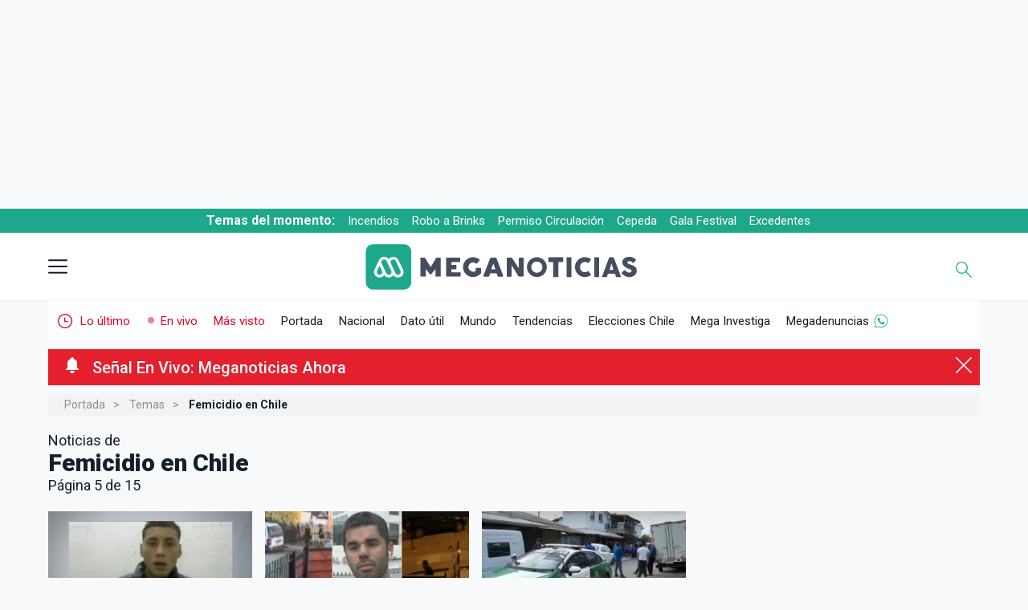

--- FILE ---
content_type: text/html; charset=UTF-8
request_url: https://www.meganoticias.cl/temas/femicidio-en-chile/?page=5
body_size: 34399
content:

<!-- Head -->
    <!-- Esta es la version de semver: 2.404.0-->
    <!-- cache off -->

    
                        


                                    



    

   


    
     
             
                                 
                             
               
                             
 


<!DOCTYPE html>
<html lang="es-419" itemtype="https://schema.org/WebPage">
    <head>
        <!--Meta-->
        <meta charset="utf-8" />
        <title>&Uacute;ltimas noticias de Femicidio en Chile (P&aacute;gina 5 de 15) - Meganoticias</title>
        <meta name="description" content="Encuentre aquí todas las noticias de femicidio en chile en videos, artículos, fotos, virales y las últimas noticias de femicidio en chile que suceden en Chile y el mundo." />
        <meta name="robots" content="index,follow,max-image-preview:large" />
        <meta name="viewport" content="width=device-width, initial-scale=1" />
        <meta http-equiv="X-UA-Compatible" content="IE=edge;chrome=1" />
        <meta name="genre" content="News" />

        <link rel="shortcut icon" type="image/png" href="https://www.meganoticias.cl/favicon.png" />
        <link rel="icon" type="image/png" sizes="96x96" href="https://www.meganoticias.cl/favicon-96x96.png" />
        <link rel="icon" type="image/png" sizes="144x144" href="https://www.meganoticias.cl/favicon-144x144.png" />
        <link rel="icon" type="image/png" sizes="480x480" href="https://www.meganoticias.cl/favicon-480x480.png" />
        <link rel="icon" type="image/png" sizes="192x192" href="https://www.meganoticias.cl/android-chrome-192x192.png" />
        <link rel="icon" type="image/png" sizes="512x512" href="https://www.meganoticias.cl/android-chrome-512x512.png" />

                <link rel="canonical" href="https://www.meganoticias.cl/temas/femicidio-en-chile/?page=5" />
        
        <meta http-equiv="content-language" content="es-cl" />
        <meta name="author" content="Meganoticias" />
        <meta property="og:site_name" content="meganoticias.cl" />
        <meta name="twitter:site" content="@meganoticiascl" />        <meta http-equiv="x-dns-prefetch-control" content="on">
        <meta name="organization" content="Red Televisiva Megavisión S.A." />
        
        
            <script>
                            
    if (typeof(window.dependenciasLoadJS) !== "object") {
        let staticParam = "mgn20260124";
        window.dependenciasLoadJS =  {     
        // Players
        "JS_promise7" : "https://servicios-mega.cdn.mdstrm.com/resources/js/polyfills/promise-7.0.4.min.js?d="+staticParam+'v1',
        "JS_playerAPI" : "https://servicios-mega.cdn.mdstrm.com/resources/js/mediastream/player_api.min.js?d="+staticParam+'v1',
        "JS_player5" : "https://servicios-mega.cdn.mdstrm.com/resources/js/player/player-5.0.1.min.js?d="+staticParam+'v2.334.0',
        
        //Librerias
        "JS_loading" : "https://static2-meganoticias.cdn.mdstrm.com/_common/js/jquery.loading.min.js?d="+staticParam+'v1',
        "CSS_loading" : "https://static2-meganoticias.cdn.mdstrm.com/_common/css/jquery.loading.min.css?d="+staticParam+'v1',
        "JS_waitUntilExists" : "https://servicios-mega.cdn.mdstrm.com/resources/js/waituntilexists/waituntilexists-2.0.0.min.js?d="+staticParam+'v1',
        "JS_selectize" : "https://servicios-mega.cdn.mdstrm.com/resources/js/selectize/selectize.min.js?d="+staticParam+'v1',
        "JS_lazyLoad" : "https://servicios-mega.cdn.mdstrm.com/resources/js/lazyload/vanilla-lazyload.16.1.0.min.js?d="+staticParam+'v1',
        "JS_instanceLazy" : "https://servicios-mega.cdn.mdstrm.com/resources/js/lazyload/instanceLazy.js?d="+staticParam+'v1',
        "JS_owlCarousel" : "https://servicios-mega.cdn.mdstrm.com/resources/js/owl-carousel/owl.carousel-2.3.4.min.js?d="+staticParam+'v1',
        "JS_playerScroll" : "https://static2-meganoticias.cdn.mdstrm.com/_common/js/playerScroll.min.js?d="+staticParam+'v1',
        "JS_json5" : "https://servicios-mega.cdn.mdstrm.com/resources/js/json5/json5.min.js?d="+staticParam+'v1',
        "JS_jquery" : "https://servicios-mega.cdn.mdstrm.com/resources/js/jquery/jquery-3.7.1.min.js?d="+staticParam+'v1',
        "JS_jqueryUI" : "https://servicios-mega.cdn.mdstrm.com/resources/js/jquery-ui/jquery-ui-1.13.3.min.js?d="+staticParam+'v1',
        "JS_slick" : "https://servicios-mega.cdn.mdstrm.com/resources/js/slick/slick.min.js?d="+staticParam+'v1',
        "JS_modaal" : "https://servicios-mega.cdn.mdstrm.com/resources/js/modaal/modaal.min.js?d="+staticParam+'v1',
        "JS_reload" : "https://servicios-mega.cdn.mdstrm.com/resources/reload.min.js?d="+staticParam+'v1.0.0',
        "CSS_jqueryUI" : "https://servicios-mega.cdn.mdstrm.com/resources/css/jquery-ui.min.css?d="+staticParam+'v1',
        "CSS_selectize" : "https://servicios-mega.cdn.mdstrm.com/resources/css/selectize/selectize.min.css?d="+staticParam+'v1',

        //Interno
        "JS_notaScrolling" : "https://static2-meganoticias.cdn.mdstrm.com/articulos/js/notaScrolling.min.js?d="+staticParam+'v2.1.0',
        "JS_articulos" : "https://static2-meganoticias.cdn.mdstrm.com/articulos/js/articulos.min.js?d="+staticParam+'v1',
        "JS_nuevasPublicaciones" : "https://static2-meganoticias.cdn.mdstrm.com/nota/js/nuevasPublicaciones.min.js?d="+staticParam+'v1',
        "JS_paginador" : "https://static2-meganoticias.cdn.mdstrm.com/nota/js/paginador.min.js?d="+staticParam+'v1',
        "JS_home" : "https://static2-meganoticias.cdn.mdstrm.com/home/js/home.min.js?d="+staticParam+'v1',
        "JS_enVivoUpdate" : "https://static2-meganoticias.cdn.mdstrm.com/home/js/enVivoUpdate.js?d="+staticParam+'v1',
        "JS_buscador" : "https://static2-meganoticias.cdn.mdstrm.com/_common/js/buscador.min.js?d="+staticParam+'v1',
        "JS_meganoticias" : "https://static2-meganoticias.cdn.mdstrm.com/_common/js/meganoticias.min.js?d="+staticParam+'v2.300.1',
        "JS_busquedaDatUtil" : "https://static2-meganoticias.cdn.mdstrm.com/home/js/busquedaDatUtil.min.js?d="+staticParam+'v1',
        "JS_preHome" : "https://static2-meganoticias.cdn.mdstrm.com/home/js/preHome.min.js?d="+staticParam+'v1',
        "CSS_articulos" : "https://static2-meganoticias.cdn.mdstrm.com/articulos/css/articulos.min.css?d="+staticParam+'v1',
        "CSS_minAmin" : "https://static2-meganoticias.cdn.mdstrm.com/nota/css/minuto.min.css?d="+staticParam+'v2.392.0v202512',
        "CSS_notaVideo" : "https://static2-meganoticias.cdn.mdstrm.com/nota/css/notaVideo.min.css?d="+staticParam+'v1',
        "CSS_nota" : "https://static2-meganoticias.cdn.mdstrm.com/nota/css/nota.min.css?d="+staticParam+'v2.403.0v2',

        //Permiso de circulacion
        "JS_buscadorVehiculos": "https://static2-meganoticias.cdn.mdstrm.com/permisoCirculacion/js/selectoresPermisoCirculacion.min.js?d="+staticParam+'v1',
        "JS_permisoLetrasMarcas" : "https://static2-meganoticias.cdn.mdstrm.com/permisoCirculacion/js/controladorLetrasScroll.min.js?d="+staticParam+'v1',
        "JS_permisoComunas" : "https://static2-meganoticias.cdn.mdstrm.com/permisoCirculacion/js/selectoresPermisoCirculacionComuna.min.js?d="+staticParam+'v1',
         "CSS_localidadElecciones" : "https://static2-meganoticias.cdn.mdstrm.com/localidad/css/localidad.min.css?d="+staticParam+'v2.378.0',
        
        //Nota minamin
        "JS_notaMinuto" : "https://static2-meganoticias.cdn.mdstrm.com/nota/css/minuto.min.css?d="+staticParam+'v2',
        "JS_notaPaginador" : "https://static2-meganoticias.cdn.mdstrm.com/nota/js/paginador.min.js?d="+staticParam+'v1',
        "JS_notaPublicaciones" : "https://static2-meganoticias.cdn.mdstrm.com/nota/js/nuevasPublicaciones.min.js?d="+staticParam+'v1',
        "JS_notaMinamin" : "https://static2-meganoticias.cdn.mdstrm.com/articulos/js/minAmin.js?d="+staticParam+'v1',

        //Follow Meganoticias
        "JS_followMGN" : "https://static2-meganoticias.cdn.mdstrm.com/articulos/js/carousel.min.js?d="+staticParam+'v1',

        //Landings elecciones
        "JS_getBuscadorCandidatos" : "https://static2-meganoticias.cdn.mdstrm.com/buscadorCandidatos/js/getBuscadorCandidatos.min.js?d="+staticParam+'v1',
        "JS_buscadorCandidatos" : "https://static2-meganoticias.cdn.mdstrm.com/buscadorCandidatos/js/buscadorCandidatos.min.js?d="+staticParam+'v1',


        //Notificaciones
        "JS_firebaseApp" : "https://static2-meganoticias.cdn.mdstrm.com/_common/js/mn/firebase-app-8.10.0.min.js?d="+staticParam+'v1',
        "JS_firebaseMessaging" : "https://static2-meganoticias.cdn.mdstrm.com/_common/js/mn/firebase-messaging-8.10.0.min.js?d="+staticParam+'v1',
        "JS_firebaseAnalytics" : "https://static2-meganoticias.cdn.mdstrm.com/_common/js/mn/firebase-analytics-8.10.0.min.js?d="+staticParam+'v1',
        "JS_pushNotify" : "https://static2-meganoticias.cdn.mdstrm.com/_common/js/mn/push.min.js?d="+staticParam+'v1',
        "JS_firebaseConfig" : "https://static2-meganoticias.cdn.mdstrm.com/_common/js/mn/firebase-config.js?d="+staticParam+'v1',
        "JS_MNP" : "https://static2-meganoticias.cdn.mdstrm.com/_common/js/mn/mnp.js?d="+staticParam+'v1',
        "JS_megaNotify" : "https://servicios-mega.cdn.mdstrm.com/resources/js/notificaciones/notify.min.js?d="+staticParam+'v1',
        "JS_pym": "https://servicios-mega.cdn.mdstrm.com/resources/js/pym/pym.v1.min.js?d="+staticParam+'v1',

        //Publicidad
        "JS_googleGPT" : "https://securepubads.g.doubleclick.net/tag/js/gpt.js?d="+staticParam+'v1',
        "JS_dfpMega" : "https://servicios-mega.cdn.mdstrm.com/resources/js/dfp/dfp-4.0.1.min.js?d="+staticParam+'v2.367.0',
        "JS_ima3" : "https://imasdk.googleapis.com/js/sdkloader/ima3.js?d="+staticParam+'v1',
        "JS_vimofy" :"https://cnt.trvdp.com/js/2137/13199.js?d="+staticParam+'v1',
        "JS_360playvid" :"https://360playvid.info/slidepleer/s03297s.js?d="+staticParam+'v1',
        "CSS_ads" : "https://static2-meganoticias.cdn.mdstrm.com/_common/css/ads.min.css?d="+staticParam+'v1',

        //APIS
        "JS_youtubeAPI" : "https://www.youtube.com/iframe_api?d="+staticParam+'v1',

        //CSS varios
        "CSS_googleFont" : "css!https://fonts.googleapis.com/css2?family=Roboto:wght@100;300;400;500;700;900&display=fallback",
        "CSS_owlCarousel" : "https://static2-meganoticias.cdn.mdstrm.com/_common/css/owl.carousel.min.css?d="+staticParam+'v1',
        "CSS_owlCarouselTheme" : "https://static2-meganoticias.cdn.mdstrm.com/_common/css/owl.theme.default.min.css?d="+staticParam+'v1',
        "CSS_modaal" : "https://static2-meganoticias.cdn.mdstrm.com/_common/css/modaal.min.css?d="+staticParam+'v1',
        "CSS_secciones" : "https://static2-meganoticias.cdn.mdstrm.com/_common/css/secciones.min.css?d="+staticParam+'v2.344.0',
        "CSS_permisoCirculacion" : "https://static2-meganoticias.cdn.mdstrm.com/permisoCirculacion/css/permisoCirculacion.min.css?d="+staticParam+'v1',
        "CSS_blackSeccion" : "https://static2-meganoticias.cdn.mdstrm.com/_common/css/black.min.css?d="+staticParam+'v1',
        "CSS_home" : "https://static2-meganoticias.cdn.mdstrm.com/home/css/home.min.css?d="+staticParam+'v1',
        "CSS_graph" : "https://static2-meganoticias.cdn.mdstrm.com/home/css/graph.min.css?d="+staticParam+'v1',
        
        //Secciones
        "CSS_hemeroteca" : "https://static2-meganoticias.cdn.mdstrm.com/seccion/css/hemeroteca.min.css?d="+staticParam+'v1',
        "CSS_jqueryLoading" : "https://static2-meganoticias.cdn.mdstrm.com/datoutil/css/jquery.loading.css?d="+staticParam+'v1',
        "CSS_temaPatrocinador" : "https://static2-meganoticias.cdn.mdstrm.com/patrocinadores//css/?d="+staticParam+'v1'
         
        }; 
        
    }

    

    
        if (typeof(window.loadjs) == 'undefined') {
            window.loadjs = function(){var h=function(){},o={},c={},f={};function u(e,n){if(e){var t=f[e];if(c[e]=n,t)for(;t.length;)t[0](e,n),t.splice(0,1)}}function l(e,n){e.call&&(e={success:e}),n.length?(e.error||h)(n):(e.success||h)(e)}function p(t,r,i,s){var o,e,u,n=document,c=i.async,f=(i.numRetries||0)+1,l=i.before||h,a=t.replace(/[\?|#].*$/,""),d=t.replace(/^(css|img|module|nomodule)!/,"");if(s=s||0,/(^css!|\.css$)/.test(a))(u=n.createElement("link")).rel="stylesheet",u.href=d,(o="hideFocus"in u)&&u.relList&&(o=0,u.rel="preload",u.as="style");else if(/(^img!|\.(png|gif|jpg|svg|webp)$)/.test(a))(u=n.createElement("img")).src=d;else if((u=n.createElement("script")).src=d,u.async=void 0===c||c,e="noModule"in u,/^module!/.test(a)){if(!e)return r(t,"l");u.type="module"}else if(/^nomodule!/.test(a)&&e)return r(t,"l");!(u.onload=u.onerror=u.onbeforeload=function(e){var n=e.type[0];if(o)try{u.sheet.cssText.length||(n="e")}catch(e){18!=e.code&&(n="e")}if("e"==n){if((s+=1)<f)return p(t,r,i,s)}else if("preload"==u.rel&&"style"==u.as)return u.rel="stylesheet";r(t,n,e.defaultPrevented)})!==l(t,u)&&n.head.appendChild(u)}function t(e,n,t){var r,i;if(n&&n.trim&&(r=n),i=(r?t:n)||{},r){if(r in o)throw"LoadJS";o[r]=!0}function s(n,t){!function(e,r,n){var t,i,s=(e=e.push?e:[e]).length,o=s,u=[];for(t=function(e,n,t){if("e"==n&&u.push(e),"b"==n){if(!t)return;u.push(e)}--s||r(u)},i=0;i<o;i++)p(e[i],t,n)}(e,function(e){l(i,e),n&&l({success:n,error:t},e),u(r,e)},i)}if(i.returnPromise)return new Promise(s);s()}return t.ready=function(e,n){return function(e,t){e=e.push?e:[e];var n,r,i,s=[],o=e.length,u=o;for(n=function(e,n){n.length&&s.push(e),--u||t(s)};o--;)r=e[o],(i=c[r])?n(r,i):(f[r]=f[r]||[]).push(n)}(e,function(e){l(n,e)}),t},t.done=function(e){u(e,[])},t.reset=function(){o={},c={},f={}},t.isDefined=function(e){return e in o},t}();
            window.ListaDeCargaAsync = [];
            window.ListaAsyncErrors = [];
            window.downloadDependency = function(nombre,dependencia=false,interno=true,isAsync=true,retries=2){
                try {
                    let urls = false;
                    let tipoDependencia = typeof(dependencia);
                    if (tipoDependencia === 'object' && interno) {
                        let temp = [];
                        dependencia.forEach(function(u){
                            if(typeof(window.dependenciasLoadJS[u]) === "string") {
                                temp.push(window.dependenciasLoadJS[u]);
                            }
                        });
                        urls = temp;
                    } else if ((tipoDependencia === 'string' || tipoDependencia === 'object') && dependencia.length > 1) {
                        if (interno && tipoDependencia === 'string') {
                            urls = (typeof(window.dependenciasLoadJS[dependencia]) === 'string') ? window.dependenciasLoadJS[dependencia] : false;
                        } else {
                            urls = dependencia;
                        }
                    }else if (dependencia == false) {
                        urls = (typeof(window.dependenciasLoadJS[nombre]) === 'string') ? window.dependenciasLoadJS[nombre] : false;
                    }
                    if (nombre && urls){
                        if (window.ListaDeCargaAsync.includes(nombre)) {
                            // Carga ok
                        }else{
                            window.ListaDeCargaAsync.push(nombre);
                            try {   
                                window.loadjs(urls,
                                nombre,{
                                    async: isAsync,
                                    numRetries: retries,
                                    error: function(depsNotFound) { 
                                        console.error("[loadjs] Error loading "+nombre+" (depsNotFound)");
                                        console.error("[loadjs] "+JSON.stringify(urls));
                                        console.log("[loadjs] "+JSON.stringify(depsNotFound));
                                        window.ListaAsyncErrors.push("[loadjs] Error loading "+nombre+" (depsNotFound) "+JSON.stringify(depsNotFound));
                                    },
                                    success: function() {
                                        //carga ok
                                    }
                                });
                                } catch (error) {
                                    let errorMsg = "[loadjs] Exception in downloadDependency err: "+error.Message+" dependencia:"+nombre+" source:"+JSON.stringify(dependencia);
                                    console.error(errorMsg);
                                    window.ListaAsyncErrors.push(errorMsg);
                                }
                        }
                    }else{
                        let errorMsg = "[loadjs] No se encontró recurso "+nombre+" disponible para descarga url:"+JSON.stringify(dependencia);
                        console.error(errorMsg);
                        window.ListaAsyncErrors.push(errorMsg);
                    }
                } catch(ex) {
                    let errorMsg = "[loadjs] Exception2 in downloadDependency err: "+ex.Message+" dependencia:"+nombre+" source:"+JSON.stringify(dependencia);
                    console.error(errorMsg);
                    window.ListaAsyncErrors.push(errorMsg);
                }
            }
        }
    
    </script>



        <!--Fonts--><link rel="preconnect" href="https://fonts.googleapis.com"><link rel="preconnect" href="https://fonts.gstatic.com" crossorigin>
        <!--Root-->
        
        <style>
            @font-face {
                font-family: "Roboto-fallback";
                size-adjust: 100.05%;
                src: local("Arial");
            }
        </style>
        <style>
            *,*:after,*:before{-webkit-box-sizing:border-box;-moz-box-sizing:border-box;-ms-box-sizing:border-box;-o-box-sizing:border-box;box-sizing:border-box;text-rendering:optimizeLegibility;-webkit-font-smoothing:antialiased;-moz-osx-font-smoothing:grayscale;font-family:'Roboto','Roboto-fallback';font-feature-settings: "liga" 0;}html{box-sizing:border-box;font-size:62.5%;font-family:'Roboto',sans-serif}body.menu-overlay{overflow:hidden}body{font-family:'Roboto','Roboto-fallback';color:#151F2C;background-color:#f8f9fa;height:100%;min-height:100%;position:relative;display:block;overflow:auto;overflow-x:hidden;margin:0;padding:0;text-rendering:optimizeLegibility;-webkit-font-smoothing:antialiased;-moz-osx-font-smoothing:grayscale}main{display:block;position:relative;z-index:2;background-color:#f8f9fa;margin-bottom:50px;margin-top:50px}#portada main{display:block;position:relative;width:1290px;margin:0 auto;margin-bottom:50px;margin-top:50px}figure{padding:0;margin:0;-webkit-transition:.3s;-moz-transition:.3s;-ms-transition:.3s;-o-transition:.3s;transition:.3s}.clear:before,.clear:after{display:table}.clear:after{clear:both}img{max-width:100%}a{color:#444;text-decoration:none;cursor:pointer;font-weight:400}a:hover{color:#444}a:focus{outline:0}input:focus{outline:0}h1,h2,h3,h4,h5,h6,p{margin:0;padding:0;font-weight:500}ul{list-style:none;margin:0;padding:0}::selection{background:#12d8b1;color:#FFF;text-shadow:none}::-webkit-selection{background:#12d8b1;color:#FFF;text-shadow:none}::-moz-selection{background:#12d8b1;color:#FFF;text-shadow:none}:focus{outline:0}.row{display:flex;flex-direction:row;padding:0;width:100%}.row.row-no-padding{padding:0}.row.row-no-padding>.column{padding:0}.row.row-wrap{flex-wrap:wrap}.row.row-top{align-items:flex-start}.row.row-bottom{align-items:flex-end}.row.row-center{align-items:center}.row.row-stretch{align-items:stretch}.row.row-baseline{align-items:baseline}.row .column{display:block;flex:1 1 auto;margin-left:0;max-width:100%;width:100%}.row .column.column-offset-10{margin-left:10%}.row .column.column-offset-20{margin-left:20%}.row .column.column-offset-25{margin-left:25%}.row .column.column-offset-33,.row .column.column-offset-34{margin-left:33.3333%}.row .column.column-offset-50{margin-left:50%}.row .column.column-offset-66,.row .column.column-offset-67{margin-left:66.6666%}.row .column.column-offset-75{margin-left:75%}.row .column.column-offset-80{margin-left:80%}.row .column.column-offset-90{margin-left:90%}.row .column.column-10{flex:0 0 10%;max-width:10%}.row .column.column-20{flex:0 0 20%;max-width:20%}.row .column.column-25{flex:0 0 25%;max-width:25%}.row .column.column-33,.row .column.column-34{flex:0 0 33.3333%;max-width:33.3333%}.row .column.column-40{flex:0 0 40%;max-width:40%}.row .column.column-50{flex:0 0 50%;max-width:50%}.row .column.column-60{flex:0 0 60%;max-width:60%}.row .column.column-66,.row .column.column-67{flex:0 0 66.6666%;max-width:66.6666%}.row .column.column-75{flex:0 0 75%;max-width:75%}.row .column.column-80{flex:0 0 80%;max-width:80%}.row .column.column-90{flex:0 0 90%;max-width:90%}.row .column .column-top{align-self:flex-start}.row .column .column-bottom{align-self:flex-end}.row .column .column-center{-ms-grid-row-align:center;align-self:center}.trnstn{-webkit-transition:0.3s;-moz-transition:0.3s;-o-transition:0.3s;-ms-transition:0.3s;transition:0.3s}.container{display:block;position:relative;margin:0 auto;width:1290px}
        </style>
        
        <!--DNS-Prefetch--><link rel="dns-prefetch" href="https://images2-mega.cdn.mdstrm.com/"><link rel="dns-prefetch" href="https://platform-static.cdn.mdstrm.com"><link rel="dns-prefetch" href="https://www.googletagservices.com"><link rel="dns-prefetch" href="https://servicios-mega.cdn.mdstrm.com">
        <!--Preconectar--><link rel="preconnect" href="https://s8t.teads.tv/"><link rel="preconnect" href="https://imasdk.googleapis.com"><link rel="preconnect" href="https://securepubads.g.doubleclick.net"><link rel="preconnect" href="https://www.googletagservices.com"><link rel="preconnect" href="https://images2-mega.cdn.mdstrm.com/">
        <!--Open graph--><meta property="fb:pages" content="674795392535129" /><meta property="fb:app_id" content="1947725765451796" /><meta property="og:type" content="article" /><meta property="og:title" content="&Uacute;ltimas noticias de Femicidio en Chile" /><meta property="og:description" content="Encuentre aquí todas las noticias de femicidio en chile en videos, artículos, fotos, virales y las últimas noticias de femicidio en chile que suceden en Chile y el mundo." /><meta property="og:image" content="https://static2-meganoticias.cdn.mdstrm.com/_common/images/meta/meganoticias-rrss-home.jpg?d=1200x675" /><meta property="og:image:width" content="1200" /><meta property="og:image:height" content="675" /><meta property="og:url" content="https://www.meganoticias.cl/temas/femicidio-en-chile/?page=5" /><meta property="og:locale" content="es_LA" />
        <!--Twitter card--><meta name="twitter:title" content="&Uacute;ltimas noticias de Femicidio en Chile" /><meta name="twitter:description" content="Encuentre aquí todas las noticias de femicidio en chile en videos, artículos, fotos, virales y las últimas noticias de femicidio en chile que suceden en Chile y el mundo." /><meta name="twitter:card" content="summary_large_image" /> <meta name="twitter:image" content="https://static2-meganoticias.cdn.mdstrm.com/_common/images/meta/meganoticias-rrss-home.jpg?d=1200x675" /><meta name="twitter:image:width" content="1200" /><meta name="twitter:image:height" content="675" />
        <!--CSS base--><link rel="stylesheet" href="https://static2-meganoticias.cdn.mdstrm.com/_common/css/base.min.css?d=20260124-v2.329.0v4vv" type="text/css"/>
        <!--JS-->
        
        <script>
    window.kv = {"seccion": "temas","sub_seccion" : "","sub_seccion_interior" : "","seccion_path" : "temas","id_nota": "","multimedia" : "","env" : "prd"};
</script>

<link rel="preconnect" href="https://bcp.crwdcntrl.net">
<link rel="dns-prefetch" href="https://bcp.crwdcntrl.net">

<script>
    window.downloadDependency("CSS_ads");
</script>



<style id="FcpCSSAds">
    #container-itt{position:fixed;top:0;left:0;width:100%;height:100%;background-color:#fff;display:none;z-index:9999999;justify-content:center;align-items:center;text-align:center}#container-itt #sub-container-itt{position:relative;width:900px;height:600px;max-width:900px;max-height:600px;background-color:#fff;color:#000;border:1px solid #e1e3e9}#container-itt #sub-container-itt #top-itt{display:block;position:relative}#container-itt #sub-container-itt #btn-cerrar-itt{position:absolute;top:0;right:0;background-color:#1ea88b;color:#fff;border:none;height:30px;padding:0 25px 0 12px;cursor:pointer;pointer-events:all;font-size:1.2em;display:none}#container-itt #sub-container-itt #btn-cerrar-itt:hover{opacity:.75}#container-itt #sub-container-itt #btn-cerrar-itt svg{width:10px;height:10px;fill:#fff;top:10px;position:absolute;right:10px}#container-itt #sub-container-itt p{display:block;position:relative;height:30px;padding:8px 0 6px 40px;color:#3B3A4D;font-size:1.2em;text-align:left;background-color:#fff;border-bottom:1px solid #e1e3e9}#container-itt #sub-container-itt img{position:absolute;left:5px;height:25px;width:25px;top:2px;z-index:2}@media (min-width:0) and (max-width:999px){#container-itt #sub-container-itt{position:absolute;top:5px;width:100%;height:100%;max-width:320px;max-height:640px;overflow:scroll}#container-itt #sub-container-itt #btn-cerrar-itt span{display:none}#container-itt #sub-container-itt #btn-cerrar-itt svg{right:14px}#container-itt #sub-container-itt p{padding:8px 0 7px 35px}body.stickyTop .section-dfp.top{height:110px}body.stickyTop .section-dfp.top{width:100%}body.stickyTop .fixed-top{top:-110px;transform:translateY(110px);padding:4px 0;height:auto}body.stickyTop .section-dfp.top .box{width:320px;height:100px}body.stickyTop .section-dfp.top .box .top{width:320px;height:100px}body.stickyTop .temasDelMomento{top:108px}body.stickyTop header{top:138px}.section-dfp.top{width:100%}.section-dfp.top .box{width:320px;height:100px}.section-dfp.top,.section-dfp.top .box .top{height:auto;width:100%}.fixed-header-top{top:0}}@media (min-width:0) and (max-width:1530px){#skyscraper{display:none!important}}
</style>


<script>
    window.downloadDependency('JS_googleGPT');
</script>

<script data-path="/meganoticias.cl/interiores/"></script>
<script>
    window.loadjs.ready('JS_googleGPT',function(){
        window.loadjs.ready(['CSS_ads'],function(){
            
                window.googletag = googletag || {};
            
            window.googletag.cmd = googletag.cmd || [];
            window.googletag.slots = googletag.slots || [];
            window.googletag.datapath = "/meganoticias.cl/interiores/";
            
            window.googletag.options = {
                "initialLoad" : false,
                "lazyLoad" : true,
                "replaceKV" : false};

            window.typesDFP = {
                "desktop": [
                    {"type": "top", "sizes": [[970, 250], [970, 90], [728, 90]], "loaded": false},
                    {"type": "topright", "sizes": [[300, 250], [336, 280]], "loaded": false},
                    {"type": "right", "sizes": [[300, 250], [336, 280]], "loaded": false},
                    {"type": "skyscraper", "sizes": [[160, 600], [120, 600]], "loaded": false},
                    {"type": "skin", "sizes": [[1920, 1100], [1920, 1250]], "loaded": false},
                    {"type": "bottom1", "sizes": [[1, 1], [970, 90], [728, 90]], "loaded": false},
                    {"type": "itt", "sizes": [[900, 600]], "loaded": false},
                    {"type": "sticky", "sizes": [[1,1], [728,90], [970,90]], "loaded": false},
                ],
                "mobile": [
                    {"type": "top", "sizes": [[320, 100], [320, 50], [300, 100], [300, 50]], "loaded": false},
                    {"type": "topright", "sizes": [[320, 50], [300, 100], [300, 50], [320, 100], [300, 250], [336, 280]], "loaded": false},
                    {"type": "right", "sizes": [[320, 50], [300, 100], [300, 50], [320, 100], [300, 250], [336, 280]], "loaded": false},
                    {"type": "bottom1", "sizes": [[1, 1], [320, 50], [300, 100], [300, 50], [320, 100]], "loaded": false},
                    {"type": "itt", "sizes": [[320, 480], [300, 600]], "loaded": false},
                    {"type": "sticky", "sizes": [[1,1], [300,50], [300,100], [320,50], [320,100]], "loaded": false},
                ]
                };
            

            
        window.downloadDependency('JS_dfpMega');//Descarga async de dfp 4.x.x

        });
    });    
</script>


        <!-- GA 4 -->
        <!-- Google Tag Manager -->

    

<script>
    var TitleGA4 = 'SITE - Taxonómico - Femicidio en Chile';
    var GA4TagID = "G-2F32XMTZ4N";
</script>

<script>

(function(w,d,s,l,i){w[l]=w[l]||[];w[l].push({'gtm.start':
        new Date().getTime(),event:'gtm.js'});var f=d.getElementsByTagName(s)[0],
        j=d.createElement(s),dl=l!='dataLayer'?'&l='+l:'';j.async=true;j.src=
        'https://www.googletagmanager.com/gtm.js?id='+i+dl;f.parentNode.insertBefore(j,f);
})(window,document,'script','dataLayer','GTM-M9ZP7HH');
</script>
<!-- End Google Tag Manager -->

<script>

    window.dataLayer = window.dataLayer || [];
    function gtag() {
        dataLayer.push(arguments);
    }

    gtag('js', new Date());
    gtag('config', GA4TagID, {
        'page_title': TitleGA4,
        'send_page_view': true,
        'pvMainConfig': true
    });

</script>

        
        <!-- Marfeel -->
        <script type="text/javascript">
            function e(e){var t=!(arguments.length>1&&void 0!==arguments[1])||arguments[1],c=document.createElement("script");c.src=e,t?c.type="module":(c.async=!0,c.type="text/javascript",c.setAttribute("nomodule",""));var n=document.getElementsByTagName("script")[0];n.parentNode.insertBefore(c,n)}function t(t,c,n){var a,o,r;null!==(a=t.marfeel)&&void 0!==a||(t.marfeel={}),null!==(o=(r=t.marfeel).cmd)&&void 0!==o||(r.cmd=[]),t.marfeel.config=n,t.marfeel.config.accountId=c;var i="https://sdk.mrf.io/statics";e("".concat(i,"/marfeel-sdk.js?id=").concat(c),!0),e("".concat(i,"/marfeel-sdk.es5.js?id=").concat(c),!1)}!function(e,c){var n=arguments.length>2&&void 0!==arguments[2]?arguments[2]:{};t(e,c,n)}(window,2270,{} /*config*/);
        </script>

        
        <script>
window.downloadDependency('JS_jquery');
    window.downloadDependency('JS_jqueryUI');
    window.downloadDependency('CSS_jqueryUI');
</script>
        
        
        <script id="notify-js" data-site="mgn"></script>

<script>
window.downloadDependency('firebaseApp',['JS_firebaseApp','JS_pushNotify']);
window.downloadDependency('firebaseConfig','JS_firebaseConfig');
window.loadjs.ready(['firebaseConfig','firebaseApp'], function() {
    window.downloadDependency('firebaseAnalytics&Messaging',['JS_firebaseAnalytics','JS_firebaseMessaging']);
    window.loadjs.ready('firebaseAnalytics&Messaging', function() {
        window.downloadDependency("JS_MNP");
        window.loadjs.ready(['JS_jquery','JS_MNP'], function() {
            window.downloadDependency('JS_megaNotify');
        });
    });
});
</script>

        
        <script>
window.loadjs.ready('JS_jquery',function(){ 
    window.downloadDependency("cssCarousel",['CSS_owlCarousel','CSS_owlCarouselTheme']);
    window.loadjs.ready('cssCarousel',function(){
        window.downloadDependency('JS_owlCarousel');
    });
});
</script>
        
        
        <!--Player-->
<script>
window.loadjs.ready('JS_jquery', function() {
    window.downloadDependency('player5',['JS_player5','JS_loadPlayer2','JS_playerAPI']);
});
window.loadjs.ready(['player5'],function(){
    window.downloadDependency('JS_promise7');
});
</script>

        
        <script>
 
window.downloadDependency('CSS_googleFont');
window.downloadDependency('JS_youtubeAPI');
window.downloadDependency('JS_pym');
window.loadjs.ready('JS_jquery', function() {
   window.downloadDependency('JS_loading');
   window.downloadDependency('CSS_loading');
   window.downloadDependency('JS_lazyLoad');
   window.loadjs.ready('JS_lazyLoad', function() {
      window.downloadDependency('JS_instanceLazy');
      window.loadjs.ready(['JS_jqueryUI','JS_instanceLazy'], function() {
         window.downloadDependency('JS_meganoticias');
      });
   });
});
window.loadjs.ready(['JS_loading','CSS_loading','JS_jquery'], function() {
   window.downloadDependency('JS_buscador');
});
</script>
       

        
                



        <!-- EchoBox Snippet-->
        <script async id="ebx" src="//applets.ebxcdn.com/ebx.js"></script>

        <!--Preload Img-->
        <link rel="preload" as="image" href="https://static2-meganoticias.cdn.mdstrm.com/_common/images/logo-meganoticias.svg?=20190705">
        <link rel="preload" as="image" href="https://static2-meganoticias.cdn.mdstrm.com/_common/images/logo-meganoticias-whitetext.svg?=20190705">
       
                    
                    
        
        
        
        
                            <!-- Section head -->
            <script>
    
window.downloadDependency('CSS_secciones');

</script>
            <!-- / Section head -->
        
        
                    <!-- SIN Marcaje RUM -->    
        
    </head>

    <body id="white" class="taxonomica  ">

        <!-- Google Tag Manager (noscript) -->
<noscript>
	<iframe src="https://www.googletagmanager.com/ns.html?id=GTM-M9ZP7HH" height="0" width="0"
	        style="display:none;visibility:hidden">
	</iframe>
</noscript>
<!-- End Google Tag Manager (noscript) -->

        <div id="container-itt">
	<div id="sub-container-itt">
		<div id="top-itt">
		<img src="https://static2-meganoticias.cdn.mdstrm.com/_common/images/logo_meganoticias.jpg" alt="Logo Mega" width="30" height="30"/>
			<p>Este aviso se cerrará en <span id="tiempo-itt"></span> segundos</p>
			<button id="btn-cerrar-itt"><span>Cerrar</span> <svg version="1.1" xmlns="http://www.w3.org/2000/svg" xmlns:xlink="http://www.w3.org/1999/xlink" x="0px" y="0px" viewBox="0 0 409.806 409.806" style="enable-background:new 0 0 409.806 409.806" xml:space="preserve"><g><g><path d="M228.929,205.01L404.596,29.343c6.78-6.548,6.968-17.352,0.42-24.132c-6.548-6.78-17.352-6.968-24.132-0.42c-0.142,0.137-0.282,0.277-0.42,0.42L204.796,180.878L29.129,5.21c-6.78-6.548-17.584-6.36-24.132,0.42c-6.388,6.614-6.388,17.099,0,23.713L180.664,205.01L4.997,380.677c-6.663,6.664-6.663,17.468,0,24.132c6.664,6.662,17.468,6.662,24.132,0l175.667-175.667l175.667,175.667c6.78,6.548,17.584,6.36,24.132-0.42c6.387-6.614,6.387-17.099,0-23.712L228.929,205.01z"></path></g></g><g></g><g></g><g></g><g></g><g></g><g></g><g></g><g></g><g></g><g></g><g></g><g></g><g></g><g></g><g></g></svg></button>

		</div>
            <div id='slot_itt' >
        <script>
            window.loadjs.ready(['JS_googleGPT','JS_dfpMega'],function(){
                window.googletag.cmd.push(function() {
                    window.googletag.display('slot_itt');
                                                                                });
            });
        </script>
    </div>

	</div>
</div>

        <!-- Header -->
        
<!-- dfp: top -->
<div id="top" class="section-dfp top">
    <div id="top-fixed" class="">
        <div class="box">
            <div class="top">
                    <div id='slot_top' >
        <script>
            window.loadjs.ready(['JS_googleGPT','JS_dfpMega'],function(){
                window.googletag.cmd.push(function() {
                    window.googletag.display('slot_top');
                                                                                });
            });
        </script>
    </div>

            </div>
        </div>
    </div>
</div>

 <div class="temasDelMomento">
    <div class="box">
        <ul>
            <li class="temas"><p class="titulo">Temas del momento:</p></li>
                                                                                                                                    <li>
                        <a class="btn-temasDelMomento" href="https://www.meganoticias.cl/nacional/512963-cocina-lena-incendio-forestal-penco-tome-pavesas-23-01-2026.html" title="Incendios">Incendios</a>
                    </li>
                                                                                                                        <li>
                        <a class="btn-temasDelMomento" href="https://www.meganoticias.cl/nacional/512943-carabinera-sospechosa-robo-sucursal-brinks-la-mami-23-01-2026.html" title="Robo a Brinks">Robo a Brinks</a>
                    </li>
                                                                                                                        <li>
                        <a class="btn-temasDelMomento" href="https://www.meganoticias.cl/dato-util/512952-sii-publico-tasacion-fiscal-vehiculos-2026-enterate-cuanto-deberas-pagar-por-permiso-de-circulacion-dcv-23-01-2026.html" title="Permiso Circulación">Permiso Circulación</a>
                    </li>
                                                                                                                        <li>
                        <a class="btn-temasDelMomento" href="https://www.meganoticias.cl/deportes/512969-lucas-cepeda-venta-fichaje-elche-espana-montos-23-01-2026.html" title="Cepeda">Cepeda</a>
                    </li>
                                                                                                                        <li>
                        <a class="btn-temasDelMomento" href="https://www.meganoticias.cl/tendencias/512974-gala-del-festival-de-vina-del-mar-2026-nuevos-confirmados-destacan-miss-nueva-figura-de-mega-y-pareja-pronto-a-casarse-video-23-01-2026.html" title="Gala Festival">Gala Festival</a>
                    </li>
                                                                                                                        <li>
                        <a class="btn-temasDelMomento" href="https://www.meganoticias.cl/dato-util/512855-devolucion-excedentes-isapres-fechas-de-pago-1ab.html" title="Excedentes">Excedentes</a>
                    </li>
                                        <li class="enlace"><a class="masTemas"><svg width="20" height="11" viewBox="0 0 20 11" fill="none" xmlns="http://www.w3.org/2000/svg"><path d="M9.9653 11C10.3225 11 10.6797 10.8679 10.952 10.6044L19.5218 2.30691C20.067 1.77909 20.067 0.923317 19.5218 0.395707C18.9769 -0.131902 18.0932 -0.131903 17.548 0.395707L9.9653 7.73778L2.38258 0.395962C1.83742 -0.131648 0.953819 -0.131648 0.408931 0.395962C-0.136485 0.923571 -0.136485 1.77935 0.408931 2.30717L8.97861 10.6047C9.25107 10.8682 9.60823 11 9.9653 11Z" fill="black"></path></svg></a></li>
        </ul>
    </div>
</div>

<header id="header" class="">
    <div class="container">
        <div class="row menu">
            <div class="column menuMasBuscadorDesktop">
                <ul class="left">
                    <li class="li-menu btn-menu">
                        <svg height="384pt" viewBox="0 -53 384 384" width="384pt" xmlns="http://www.w3.org/2000/svg"><path d="m368 154.667969h-352c-8.832031 0-16-7.167969-16-16s7.167969-16 16-16h352c8.832031 0 16 7.167969 16 16s-7.167969 16-16 16zm0 0"/><path d="m368 32h-352c-8.832031 0-16-7.167969-16-16s7.167969-16 16-16h352c8.832031 0 16 7.167969 16 16s-7.167969 16-16 16zm0 0"/><path d="m368 277.332031h-352c-8.832031 0-16-7.167969-16-16s7.167969-16 16-16h352c8.832031 0 16 7.167969 16 16s-7.167969 16-16 16zm0 0"/></svg>
                    </li>
                </ul>
            </div>
            <div class="column logo">
                <a href="https://www.meganoticias.cl/" title="Meganoticias"><img class="logo-mg trnstn" src="https://static2-meganoticias.cdn.mdstrm.com/_common/images/logo-meganoticias.svg?=20190705" alt="Mega Noticias" widht="400" height="76"></a>
                <a href="https://www.meganoticias.cl/" title="Meganoticias"><img class="logo-mg-2 trnstn" src="https://static2-meganoticias.cdn.mdstrm.com/_common/images/logo-meganoticias-whitetext.svg?=20190705" alt="Mega Noticias" widht="400" height="76"></a>
                <a href="https://www.meganoticias.cl/deportes/" title="Megadeportes"><img class="logo-mg-3 trnstn" src="https://static2-meganoticias.cdn.mdstrm.com/_common/images/logo-megadeportes-azul.svg?=20240314" alt="Mega Deportes" widht="400" height="259"></a>
            </div>
            <div class="column megaDenuncias">
                <ul class="right">
                    <li><a class="click-buscar btn-buscar">
                        <svg version="1.1" id="Capa_1" xmlns="http://www.w3.org/2000/svg" xmlns:xlink="http://www.w3.org/1999/xlink" x="0px" y="0px" viewBox="0 0 50 50" style="enable-background:new 0 0 50 50;" xml:space="preserve"><path id="lupa" class="st0" d="M18.8,37.4c4.4,0,8.7-1.6,12-4.4L47,49.2c0.6,0.6,1.6,0.6,2.2,0c0.6-0.6,0.6-1.5,0-2.1L33,30.8c6.1-7.4,5.7-18.2-1.1-25C24.7-1.5,13-1.5,5.8,5.7c0,0,0,0,0,0c-7.2,7.2-7.2,19,0,26.2C9.2,35.4,13.9,37.4,18.8,37.4z M7.9,7.9c6-6,15.7-6,21.7,0c0,0,0,0,0,0c6,6,6,15.8,0,21.8c-6,6-15.7,6-21.7,0c0,0,0,0,0,0C1.9,23.7,1.9,14,7.9,7.9z"></path></svg>
                    </a></li>
                </ul>
            </div>
            <div class="column menuMasBuscadorMobile">
                    <ul class="right">
                        <li class="li-menu btn-menu">
                            <a>
                                <p>
                                    <svg height="384pt" viewBox="0 -53 384 384" width="384pt" xmlns="http://www.w3.org/2000/svg"><path d="m368 154.667969h-352c-8.832031 0-16-7.167969-16-16s7.167969-16 16-16h352c8.832031 0 16 7.167969 16 16s-7.167969 16-16 16zm0 0"/><path d="m368 32h-352c-8.832031 0-16-7.167969-16-16s7.167969-16 16-16h352c8.832031 0 16 7.167969 16 16s-7.167969 16-16 16zm0 0"/><path d="m368 277.332031h-352c-8.832031 0-16-7.167969-16-16s7.167969-16 16-16h352c8.832031 0 16 7.167969 16 16s-7.167969 16-16 16zm0 0"/></svg>
                                </p>
                            </a>
                        </li>
                        <li>
                            <a class="click-buscar btn-buscar">
                                <svg version="1.1" id="Capa_1" xmlns="http://www.w3.org/2000/svg" xmlns:xlink="http://www.w3.org/1999/xlink" x="0px" y="0px" viewBox="0 0 50 50" style="enable-background:new 0 0 50 50;" xml:space="preserve"><path id="lupa" class="st0" d="M18.8,37.4c4.4,0,8.7-1.6,12-4.4L47,49.2c0.6,0.6,1.6,0.6,2.2,0c0.6-0.6,0.6-1.5,0-2.1L33,30.8c6.1-7.4,5.7-18.2-1.1-25C24.7-1.5,13-1.5,5.8,5.7c0,0,0,0,0,0c-7.2,7.2-7.2,19,0,26.2C9.2,35.4,13.9,37.4,18.8,37.4z M7.9,7.9c6-6,15.7-6,21.7,0c0,0,0,0,0,0c6,6,6,15.8,0,21.8c-6,6-15.7,6-21.7,0c0,0,0,0,0,0C1.9,23.7,1.9,14,7.9,7.9z"/></svg>
                            </a>
                        </li>
                    </ul>
                </div>
        </div>

        <div class="row bottom-menu">
            <div class="column menu">
                <nav class="nav">
                    <div class="categorias">
                        <ul class="nav-ul">
                            
                            <!--Excepcion de clase para activo-->
                            
                            <li>
                                <a class="lo-ultimo" href="https://www.meganoticias.cl/lo-ultimo/">
                                <svg version="1.1" id="Capa_1" xmlns="http://www.w3.org/2000/svg" xmlns:xlink="http://www.w3.org/1999/xlink" x="0px" y="0px" viewBox="0 0 512 512" style="enable-background:new 0 0 512 512" xml:space="preserve"><g><g><path d="M256,0C114.845,0,0,114.839,0,256s114.845,256,256,256c141.161,0,256-114.839,256-256S397.155,0,256,0z M256,474.628C135.45,474.628,37.372,376.55,37.372,256S135.45,37.372,256,37.372s218.628,98.077,218.628,218.622C474.628,376.55,376.55,474.628,256,474.628z"/></g></g><g><g><path d="M343.202,256h-80.973V143.883c0-10.321-8.365-18.686-18.686-18.686s-18.686,8.365-18.686,18.686v130.803c0,10.321,8.365,18.686,18.686,18.686h99.659c10.321,0,18.686-8.365,18.686-18.686S353.523,256,343.202,256z"/></g></g><g></g><g></g><g></g><g></g><g></g><g></g><g></g><g></g><g></g><g></g><g></g><g></g><g></g><g></g><g></g></svg>
                                Lo último</a>
                            </li>

                            <li class="menu-senales">
                                <p id="menu-en-vivo"><span class="punto"></span> En vivo</p>
                                <ul class="submenu-en-vivo">
                                                                            <li>
                                            <a class="btn-senalMeganoticias" href="https://www.meganoticias.cl/senal-en-vivo/meganoticias/">
                                                <span class="punto"></span>
                                                Señal Meganoticias Ahora
                                            </a>
                                        </li>
                                                                            <li>
                                            <a class="btn-senalMeganoticias" href="https://www.meganoticias.cl/senal-en-vivo/mega/">
                                                <span class="punto"></span>
                                                Señal Mega
                                            </a>
                                        </li>
                                                                            <li>
                                            <a class="btn-senalMeganoticias" href="https://www.meganoticias.cl/senal-en-vivo/megatiempo/">
                                                <span class="punto"></span>
                                                Señal Megatiempo
                                            </a>
                                        </li>
                                                                    </ul>

                            </li>

                            <li>
                                <a class="trnstn btn-mas-visto" href="https://www.meganoticias.cl/lo-mas-visto/">Más visto</a>

                            </li>

                                                             

                                                                            <li class=" off">
                                            <a class="trnstn btn-portada" href="https://www.meganoticias.cl/">Portada</a>
                                        </li>

                                                                    

                                    
                                                                                        
                                                                                    
                                        <li class = "">
                                            <a class="trnstn categoria-menu" href="https://www.meganoticias.cl/nacional/">Nacional</a>
                                        </li>

                                                                    

                                    
                                                                                        
                                                                                    
                                        <li class = "">
                                            <a class="trnstn categoria-menu" href="https://www.meganoticias.cl/dato-util/">Dato útil</a>
                                        </li>

                                                                    

                                    
                                                                                        
                                                                                    
                                        <li class = "">
                                            <a class="trnstn categoria-menu" href="https://www.meganoticias.cl/mundo/">Mundo</a>
                                        </li>

                                                                    

                                    
                                                                                        
                                                                                    
                                        <li class = "">
                                            <a class="trnstn categoria-menu" href="https://www.meganoticias.cl/tendencias/">Tendencias</a>
                                        </li>

                                                                    

                                    
                                                                                        
                                                                                    
                                        <li class = "">
                                            <a class="trnstn categoria-menu" href="https://www.meganoticias.cl/elecciones-chile/">Elecciones Chile</a>
                                        </li>

                                                                    

                                    
                                                                                        
                                                                                    
                                        <li class = "">
                                            <a class="trnstn categoria-menu" href="https://www.meganoticias.cl/temas/mega-investiga/">Mega Investiga</a>
                                        </li>

                                                                                                 
                            <li><a class="btn-megaDenuncias" rel="noreferrer nofollow" href="https://api.whatsapp.com/send?phone=56958300316&text=Hola,%20este%20es%20el%20WhatsApp%20de%20Megadenuncias.%20Env%C3%ADanos%20tu%20video%20o%20escribe%20una%20denuncia">Megadenuncias <svg version="1.1" id="Capa_1" xmlns="http://www.w3.org/2000/svg" xmlns:xlink="http://www.w3.org/1999/xlink" x="0px" y="0px" viewBox="0 0 50 50" style="enable-background:new 0 0 50 50;" xml:space="preserve"><g id="whatsapp-3" transform="translate(0.001)"><path class="st0" d="M25,48.2c-4,0-7.8-1-11.2-2.9l-0.2-0.1l-11,2.5l2.4-10.9l-0.1-0.2c-2-3.5-3.1-7.4-3.3-11.6C1.5,18.6,4,12.7,8.5,8.3C13,3.9,18.9,1.5,25.1,1.6c6.2,0,12,2.4,16.4,6.8c4.4,4.4,7,10.4,7,16.4C48.4,37.7,37.8,48.2,25,48.2zM13.9,42.5l1.1,0.6c3,1.7,6.4,2.5,10,2.5c11.5,0,20.9-9.3,21-20.8c0-5.3-2.3-10.7-6.2-14.7c-3.9-3.9-9.2-6.1-14.7-6.1c-5.6-0.1-10.9,2.1-14.9,6C6.3,14,4,19.3,4,24.9c0.1,3.7,1.1,7.2,2.9,10.4l0.6,1.1l-1.8,8L13.9,42.5z"></path><path id="Trazado_458" class="st0" d="M17.9,13.2h-1.2c-0.6,0-1.2,0.3-1.6,0.8c-1.4,1.3-2.2,3.1-2.1,5.1c0.3,2.3,1,4.4,2.5,6.2c2.5,3.9,6.1,7.1,10.4,9.1c5.1,1.9,6.1,1.6,7.3,1.6c1.7-0.4,3.2-1.4,4-2.9c0.4-0.9,0.5-1.9,0.4-2.9c-0.1-0.3-0.5-0.4-1.2-0.6c-0.6-0.3-3.6-1.8-4.1-1.9c-0.5-0.1-0.9-0.3-1.3,0.3c-0.4,0.6-1.6,1.9-1.9,2.3c-0.4,0.4-0.6,0.4-1.3,0.1c-1.8-0.8-3.4-1.7-4.8-3c-1.3-1.3-2.5-2.7-3.4-4.3c-0.4-0.6,0-0.9,0.3-1.2c0.3-0.3,0.6-0.6,0.9-1c0.3-0.3,0.4-0.6,0.6-1c0.1-0.4,0.1-0.8,0-1c-0.1-0.3-1.3-3.2-1.8-4.4l0,0C18.7,13.2,18.3,13.2,17.9,13.2z"></path></g></svg></a></li>

                        </ul>
                    </div>
                </nav>
            </div>
        </div>
    </div>
</header>

<div class="row top-menu">
    <div class="column">
        <ul class="topHeader">

             <li class="menu-portada"><a href="https://www.meganoticias.cl/" title="Portada"><svg xmlns="http://www.w3.org/2000/svg"  viewBox="0 0 48 48" width="48px" height="48px"><path d="M 23.951172 4 A 1.50015 1.50015 0 0 0 23.072266 4.3222656 L 8.859375 15.519531 C 7.0554772 16.941163 6 19.113506 6 21.410156 L 6 40.5 C 6 41.863594 7.1364058 43 8.5 43 L 18.5 43 C 19.863594 43 21 41.863594 21 40.5 L 21 30.5 C 21 30.204955 21.204955 30 21.5 30 L 26.5 30 C 26.795045 30 27 30.204955 27 30.5 L 27 40.5 C 27 41.863594 28.136406 43 29.5 43 L 39.5 43 C 40.863594 43 42 41.863594 42 40.5 L 42 21.410156 C 42 19.113506 40.944523 16.941163 39.140625 15.519531 L 24.927734 4.3222656 A 1.50015 1.50015 0 0 0 23.951172 4 z M 24 7.4101562 L 37.285156 17.876953 C 38.369258 18.731322 39 20.030807 39 21.410156 L 39 40 L 30 40 L 30 30.5 C 30 28.585045 28.414955 27 26.5 27 L 21.5 27 C 19.585045 27 18 28.585045 18 30.5 L 18 40 L 9 40 L 9 21.410156 C 9 20.030807 9.6307412 18.731322 10.714844 17.876953 L 24 7.4101562 z"/></svg></a></li>

             <li class="loUltimo"><a class="lo-ultimo" href="https://www.meganoticias.cl/lo-ultimo/"><svg version="1.1" id="Capa_1" xmlns="http://www.w3.org/2000/svg" xmlns:xlink="http://www.w3.org/1999/xlink" x="0px" y="0px" viewBox="0 0 512 512" style="enable-background:new 0 0 512 512" xml:space="preserve"><g><g><path d="M256,0C114.845,0,0,114.839,0,256s114.845,256,256,256c141.161,0,256-114.839,256-256S397.155,0,256,0z M256,474.628C135.45,474.628,37.372,376.55,37.372,256S135.45,37.372,256,37.372s218.628,98.077,218.628,218.622C474.628,376.55,376.55,474.628,256,474.628z"/></g></g><g><g><path d="M343.202,256h-80.973V143.883c0-10.321-8.365-18.686-18.686-18.686s-18.686,8.365-18.686,18.686v130.803c0,10.321,8.365,18.686,18.686,18.686h99.659c10.321,0,18.686-8.365,18.686-18.686S353.523,256,343.202,256z"/></g></g><g></g><g></g><g></g><g></g><g></g><g></g><g></g><g></g><g></g><g></g><g></g><g></g><g></g><g></g><g></g></svg> Lo último</a></li>

            <li class="menu-senales"><p><span class="punto"></span>En vivo</p>
                <ul class="submenu-en-vivo">
                    <li class="senalMeganoticias"><a class="btn-senalMeganoticias" href="https://www.meganoticias.cl/senal-en-vivo/meganoticias/"><span class="point"><span class="punto"></span></span>Señal Noticias</a></li>
                    <li class="senalMega"><a class="btn-senalMega" href="https://www.meganoticias.cl/senal-en-vivo/mega/"><span class="point"><span class="punto"></span></span>Señal Mega</a></li>
                    <li class="senalMega"><a class="btn-senalMegatiempo" href="https://www.meganoticias.cl/senal-en-vivo/megatiempo/"><span class="point"><span class="punto"></span></span>Señal Megatiempo</a></li>
                </ul>
            </li>

            <li class="mas-visto"><a class="btn-mas-visto-mobile" href="https://www.meganoticias.cl/lo-mas-visto/">Más visto</a></li>

        </ul>
    </div>
</div>


<!-- menú overlay -->
<div id="menu-overlay">
    <div class="nav">

        <div class="row top">
            <div class="column logo">
                <a href="https://www.meganoticias.cl/" title="Meganoticias"><svg xmlns="http://www.w3.org/2000/svg" x="0px" y="0px" viewBox="0 0 41.4 41.2" xml:space="preserve" class="meganoticias-icon">
<g><path class="st0" d="M19.1,12c-0.2-0.6-0.6-1.1-1.2-1.3c-0.3-0.1-0.6-0.2-0.9-0.2l0,0c0,0,0,0-0.1,0c0,0,0,0-0.1,0l0,0c-0.3,0-0.6,0.1-0.9,0.2c-0.6,0.3-1,0.7-1.3,1.3c-0.2,0.5-0.2,1.2,0,1.8l3.8,8.3c0.5,1.2,1.9,1.7,3.1,1.2c1.2-0.5,1.7-1.9,1.2-3.1L19.1,12z"></path><path class="st0" d="M10.9,20.2c-0.5,1.2,0,2.5,1.2,3.1c1.2,0.5,2.6,0,3.1-1.2l0.4-0.9L13,15.6L10.9,20.2z"></path><path class="st0" d="M26.7,12c-0.5-1.2-1.9-1.7-3.1-1.2c-1.2,0.5-1.7,1.9-1.2,3.1l3.8,8.3c0.5,1.2,1.9,1.7,3.1,1.2c1.2-0.5,1.7-1.9,1.2-3.1L26.7,12z"></path><path class="st0" d="M13.7,29.6c-0.1-0.1-0.2-0.2-0.4-0.3c-0.1-0.1-0.3-0.1-0.5-0.1c-0.2,0-0.3,0-0.5,0.1c-0.1,0.1-0.3,0.2-0.4,0.3c-0.1,0.1-0.2,0.2-0.2,0.4c-0.1,0.1-0.1,0.3-0.1,0.5c0,0.2,0,0.3,0.1,0.5c0.1,0.1,0.1,0.3,0.2,0.4c0.1,0.1,0.2,0.2,0.4,0.3c0.1,0.1,0.3,0.1,0.5,0.1c0.2,0,0.3,0,0.5-0.1c0.1-0.1,0.3-0.1,0.4-0.3c0.1-0.1,0.2-0.2,0.2-0.4c0.1-0.1,0.1-0.3,0.1-0.5c0-0.2,0-0.3-0.1-0.5C13.9,29.9,13.8,29.7,13.7,29.6z"></path><g><path class="st0" d="M29.9,30c0,0.1-0.1,0.2-0.1,0.4c0,0.1-0.1,0.2-0.1,0.4c0,0.1-0.1,0.2-0.1,0.3h1L30,29.6C30,29.7,29.9,29.9,29.9,30z"></path><path class="st0" d="M34.5,0H6.9C3.1,0,0,3.1,0,6.9v27.4c0,3.8,3.1,6.9,6.9,6.9h27.6c3.8,0,6.9-3.1,6.9-6.9V6.9C41.4,3.1,38.3,0,34.5,0z M8.7,19.2l3.9-8.2c0.7-1.7,2.4-2.7,4.1-2.8c0,0,0,0,0,0c0,0,0.1,0,0.1,0c0,0,0.1,0,0.1,0c0,0,0,0,0,0c1.5,0.1,2.9,0.8,3.7,2.1c0,0,0,0,0,0c0.5-0.7,1.2-1.3,2-1.6c2.4-1,5.1,0.1,6.1,2.4l3.8,8.3c1,2.4-0.1,5.1-2.4,6.1c-2.1,0.9-4.5,0.1-5.7-1.7c-0.5,0.7-1.2,1.3-2,1.6c-2.1,0.9-4.5,0.1-5.7-1.7c-1.2,1.8-3.6,2.5-5.7,1.6C8.7,24.3,7.7,21.5,8.7,19.2z M9.8,32.7C9.8,32.7,9.8,32.7,9.8,32.7c-0.1,0.1-0.1,0.1-0.1,0.1h-1c0,0-0.1,0-0.1,0c0,0,0,0-0.1-0.1c-0.3-0.5-0.5-0.9-0.8-1.3c-0.3-0.4-0.5-0.9-0.8-1.3v2.7c0,0,0,0.1,0,0.1c0,0-0.1,0-0.1,0H5.9c0,0-0.1,0-0.1,0c0,0,0-0.1,0-0.1v-4.3c0,0,0-0.1,0-0.1c0,0,0.1,0,0.1,0h1c0,0,0.1,0,0.1,0c0,0,0.1,0,0.1,0.1c0.3,0.4,0.5,0.8,0.8,1.3c0.3,0.4,0.5,0.8,0.8,1.3v-2.5c0,0,0-0.1,0-0.1c0,0,0.1,0,0.1,0h0.9c0,0,0.1,0,0.1,0c0,0,0,0.1,0,0.1V32.7z M15.1,31.1c-0.1,0.2-0.1,0.4-0.2,0.6c-0.1,0.2-0.2,0.3-0.4,0.5c-0.1,0.1-0.3,0.3-0.5,0.4c-0.2,0.1-0.4,0.2-0.6,0.2c-0.2,0.1-0.4,0.1-0.6,0.1c-0.2,0-0.4,0-0.6-0.1c-0.2-0.1-0.4-0.1-0.6-0.2c-0.2-0.1-0.3-0.2-0.5-0.4c-0.1-0.1-0.3-0.3-0.4-0.5c-0.1-0.2-0.2-0.4-0.2-0.6c-0.1-0.2-0.1-0.4-0.1-0.6c0-0.2,0-0.4,0.1-0.6c0.1-0.2,0.1-0.4,0.2-0.6s0.2-0.3,0.4-0.5c0.1-0.1,0.3-0.3,0.5-0.4c0.2-0.1,0.4-0.2,0.6-0.2c0.2-0.1,0.4-0.1,0.6-0.1c0.2,0,0.4,0,0.6,0.1c0.2,0.1,0.4,0.1,0.6,0.2c0.2,0.1,0.3,0.2,0.5,0.4c0.1,0.1,0.3,0.3,0.4,0.5c0.1,0.2,0.2,0.4,0.2,0.6c0.1,0.2,0.1,0.4,0.1,0.6C15.2,30.7,15.2,30.9,15.1,31.1z M19,29.1c0,0,0,0.1,0,0.1c0,0-0.1,0.1-0.1,0.1h-1.1v3.4c0,0,0,0.1,0,0.1c0,0-0.1,0-0.1,0h-0.9c0,0-0.1,0-0.1,0c0,0,0-0.1,0-0.1v-3.4h-1.1c0,0-0.1,0-0.1,0c0,0,0-0.1,0-0.1v-0.8c0,0,0-0.1,0-0.1c0,0,0.1,0,0.1,0h3.3c0,0,0.1,0,0.1,0c0,0,0,0.1,0,0.1V29.1z M20.9,32.7c0,0.1-0.1,0.1-0.2,0.1h-0.9c-0.1,0-0.1,0-0.1-0.1v-4.3c0,0,0-0.1,0-0.1c0,0,0.1,0,0.1,0h0.9c0,0,0.1,0,0.1,0c0,0,0.1,0.1,0.1,0.1V32.7z M25.4,32.4C25.3,32.4,25.3,32.4,25.4,32.4c-0.3,0.2-0.5,0.3-0.7,0.4c-0.2,0.1-0.5,0.1-0.7,0.1c-0.2,0-0.4,0-0.6-0.1c-0.2-0.1-0.4-0.1-0.6-0.2c-0.2-0.1-0.3-0.2-0.5-0.4c-0.1-0.1-0.3-0.3-0.4-0.5c-0.1-0.2-0.2-0.4-0.2-0.6c-0.1-0.2-0.1-0.4-0.1-0.6c0-0.2,0-0.4,0.1-0.6c0.1-0.2,0.1-0.4,0.2-0.6c0.1-0.2,0.2-0.3,0.4-0.5c0.1-0.1,0.3-0.3,0.5-0.4c0.2-0.1,0.4-0.2,0.6-0.2c0.2-0.1,0.4-0.1,0.6-0.1c0.2,0,0.5,0,0.7,0.1c0.2,0.1,0.4,0.2,0.6,0.3c0,0,0.1,0,0.1,0.1c0,0,0,0.1,0,0.1l-0.5,0.7c0,0,0,0.1-0.1,0.1c0,0-0.1,0-0.1,0c-0.1-0.1-0.2-0.1-0.3-0.2c-0.1,0-0.3-0.1-0.4-0.1c-0.2,0-0.3,0-0.5,0.1c-0.1,0.1-0.3,0.2-0.4,0.3c-0.1,0.1-0.2,0.2-0.2,0.4c-0.1,0.1-0.1,0.3-0.1,0.5c0,0.2,0,0.3,0.1,0.5c0.1,0.1,0.1,0.3,0.2,0.4c0.1,0.1,0.2,0.2,0.4,0.3c0.1,0.1,0.3,0.1,0.5,0.1c0.1,0,0.3,0,0.4-0.1c0.1,0,0.2-0.1,0.3-0.2c0,0,0.1,0,0.1,0c0,0,0,0,0.1,0.1l0.5,0.8C25.4,32.3,25.4,32.3,25.4,32.4z M27.2,32.7c0,0.1-0.1,0.1-0.2,0.1h-0.9c-0.1,0-0.1,0-0.1-0.1v-4.3c0,0,0-0.1,0-0.1c0,0,0.1,0,0.1,0h0.9c0,0,0.1,0,0.1,0c0,0,0.1,0.1,0.1,0.1V32.7z M32.2,32.8c0,0-0.1,0-0.1,0h-0.9c0,0-0.1,0-0.1,0c0,0,0,0-0.1-0.1c0-0.1-0.1-0.2-0.1-0.3c0-0.1-0.1-0.2-0.1-0.3h-1.6c0,0.1-0.1,0.2-0.1,0.3c0,0.1-0.1,0.2-0.1,0.3c0,0.1-0.1,0.1-0.2,0.1h-0.9c0,0-0.1,0-0.1,0c0,0,0-0.1,0-0.1l1.7-4.4c0,0,0,0,0,0c0,0,0,0,0,0c0,0,0,0,0.1,0c0,0,0,0,0.1,0h0.8c0,0,0.1,0,0.1,0c0,0,0,0,0.1,0.1l0.1,0.2l1.6,4.2C32.3,32.7,32.3,32.7,32.2,32.8zM35.8,32c-0.1,0.2-0.2,0.3-0.4,0.5c-0.2,0.1-0.4,0.2-0.6,0.3c-0.2,0.1-0.5,0.1-0.7,0.1c-0.2,0-0.5,0-0.7-0.1c-0.2-0.1-0.4-0.2-0.6-0.3c-0.1-0.1-0.2-0.1-0.2-0.2c-0.1-0.1-0.1-0.1-0.1-0.1l0,0c0,0,0,0,0,0c0,0,0,0,0,0c0,0,0,0,0,0c0,0,0,0,0,0c0-0.1-0.1-0.1-0.1-0.1c0,0,0-0.1,0.1-0.1l0.5-0.5c0,0,0.1,0,0.1,0c0,0,0,0,0.1,0c0,0,0,0,0.1,0.1c0,0,0.1,0.1,0.1,0.1c0.1,0,0.1,0.1,0.2,0.1c0.1,0.1,0.2,0.1,0.3,0.2c0.1,0,0.2,0.1,0.3,0.1c0.1,0,0.2,0,0.3,0c0.1,0,0.1-0.1,0.2-0.1c0,0,0.1-0.1,0.1-0.1c0-0.1,0-0.1,0-0.2c0-0.1,0-0.1-0.1-0.2c0-0.1-0.1-0.1-0.2-0.1c-0.1,0-0.1-0.1-0.2-0.1c-0.1,0-0.1-0.1-0.2-0.1c-0.2-0.1-0.5-0.2-0.7-0.3c-0.2-0.1-0.3-0.2-0.5-0.3c-0.1-0.1-0.2-0.3-0.3-0.4c-0.1-0.1-0.1-0.3-0.1-0.5c0-0.2,0-0.4,0.1-0.5c0.1-0.2,0.2-0.3,0.3-0.4c0.1-0.1,0.3-0.2,0.5-0.3c0.2-0.1,0.4-0.1,0.7-0.1c0.2,0,0.4,0,0.5,0.1c0.2,0,0.3,0.1,0.5,0.2c0.1,0,0.1,0.1,0.2,0.1c0.1,0,0.1,0.1,0.2,0.1c0,0,0.1,0.1,0.1,0.1s0,0.1,0,0.1c0,0,0,0.1,0,0.1c0,0,0,0-0.1,0.1l-0.5,0.5c0,0-0.1,0.1-0.1,0.1c0,0-0.1,0-0.1,0c0,0-0.1,0-0.1-0.1l0,0c0,0-0.1-0.1-0.1-0.1c-0.1,0-0.1-0.1-0.2-0.1c-0.1,0-0.1-0.1-0.2-0.1c-0.1,0-0.1,0-0.2,0c-0.1,0-0.1,0-0.2,0c-0.1,0-0.1,0-0.2,0.1c0,0-0.1,0.1-0.1,0.1c0,0,0,0.1,0,0.1c0,0.1,0,0.1,0,0.2c0,0,0.1,0.1,0.1,0.1c0.1,0,0.1,0.1,0.2,0.1c0.1,0,0.2,0.1,0.3,0.1c0.2,0.1,0.4,0.1,0.6,0.2c0.2,0.1,0.3,0.2,0.5,0.3c0.1,0.1,0.2,0.2,0.3,0.4c0.1,0.2,0.1,0.3,0.1,0.5C35.9,31.6,35.8,31.8,35.8,32z"></path></g></g></svg></a>
            </div>
            <div class="column buscador-menu">
                <div class="buscar">
                    <form id="searchGlobal2" class="buscadorSideLeft">
                        <input id="search2" type="text" placeholder="buscar..." minlength="3">
                        <button id="buscadorbtnleft" type="submit">
                            <svg version="1.1" id="Capa_1" xmlns="http://www.w3.org/2000/svg" xmlns:xlink="http://www.w3.org/1999/xlink" x="0px" y="0px" viewBox="0 0 50 50" style="enable-background:new 0 0 50 50;" xml:space="preserve"><path id="lupa" class="st0" d="M18.8,37.4c4.4,0,8.7-1.6,12-4.4L47,49.2c0.6,0.6,1.6,0.6,2.2,0c0.6-0.6,0.6-1.5,0-2.1L33,30.8c6.1-7.4,5.7-18.2-1.1-25C24.7-1.5,13-1.5,5.8,5.7c0,0,0,0,0,0c-7.2,7.2-7.2,19,0,26.2C9.2,35.4,13.9,37.4,18.8,37.4z M7.9,7.9c6-6,15.7-6,21.7,0c0,0,0,0,0,0c6,6,6,15.8,0,21.8c-6,6-15.7,6-21.7,0c0,0,0,0,0,0C1.9,23.7,1.9,14,7.9,7.9z"/></svg>
                        </button>
                    </form>
                </div>
            </div>
            <div class="column cerrar">
                <a class="li-menu"><svg version="1.1" xmlns="http://www.w3.org/2000/svg" xmlns:xlink="http://www.w3.org/1999/xlink" x="0px" y="0px" viewBox="0 0 409.806 409.806" style="enable-background:new 0 0 409.806 409.806" xml:space="preserve"><g><g><path d="M228.929,205.01L404.596,29.343c6.78-6.548,6.968-17.352,0.42-24.132c-6.548-6.78-17.352-6.968-24.132-0.42c-0.142,0.137-0.282,0.277-0.42,0.42L204.796,180.878L29.129,5.21c-6.78-6.548-17.584-6.36-24.132,0.42c-6.388,6.614-6.388,17.099,0,23.713L180.664,205.01L4.997,380.677c-6.663,6.664-6.663,17.468,0,24.132c6.664,6.662,17.468,6.662,24.132,0l175.667-175.667l175.667,175.667c6.78,6.548,17.584,6.36,24.132-0.42c6.387-6.614,6.387-17.099,0-23.712L228.929,205.01z"/></g></g><g></g><g></g><g></g><g></g><g></g><g></g><g></g><g></g><g></g><g></g><g></g><g></g><g></g><g></g><g></g></svg></a>
            </div>
        </div>

        <div class="menuOverlay">
                            
                                            <div class="item logo">
                            <div class="señales">
                                <p class="titulo">Señales en vivo</p>
                                <ul>    
                                                                            <li>
                                            <a href="https://www.meganoticias.cl/senal-en-vivo/meganoticias/" title="Señal Meganoticias Ahora">Señal Meganoticias Ahora</a>
                                        </li>
                                                                            <li>
                                            <a href="https://www.meganoticias.cl/senal-en-vivo/mega/" title="Señal Mega">Señal Mega</a>
                                        </li>
                                                                            <li>
                                            <a href="https://www.meganoticias.cl/senal-en-vivo/megatiempo/" title="Señal Megatiempo">Señal Megatiempo</a>
                                        </li>
                                                                    </ul>
                            </div>
                            
                            <div class="redes">
                                <p class="titulo">Síguenos</p>
                                <ul>
                                    <li><a class="facebook" rel="noreferrer nofollow" class="trnstn" target="_blank" href="https://www.facebook.com/meganoticiascl" title="Facebook de Meganoticias"><svg version="1.1" id="Capa_1" xmlns="http://www.w3.org/2000/svg" xmlns:xlink="http://www.w3.org/1999/xlink" x="0px" y="0px" viewBox="0 0 112.196 112.196" style="enable-background:new 0 0 112.196 112.196;" xml:space="preserve"><g><circle style="fill:#000000;" cx="56.098" cy="56.098" r="56.098"/><path style="fill:#FFFFFF;" d="M70.201,58.294h-10.01v36.672H45.025V58.294h-7.213V45.406h7.213v-8.34c0-5.964,2.833-15.303,15.301-15.303L71.56,21.81v12.51h-8.151c-1.337,0-3.217,0.668-3.217,3.513v7.585h11.334L70.201,58.294z"/></g><g></g><g></g><g></g><g></g><g></g><g></g><g></g><g></g><g></g><g></g><g></g><g></g><g></g><g></g><g></g></svg></a></li>
                                    <li><a rel="noreferrer nofollow" class="trnstn" target="_blank" href="https://twitter.com/meganoticiascl" title="Twitter de Meganoticias"><?xml version="1.0" encoding="UTF-8"?><svg id="Capa_2" xmlns="http://www.w3.org/2000/svg" viewBox="0 0 1173.58 1173.58"><g id="Capa_1-2"><polygon points="592.77 535.68 433.01 307.15 347.77 307.15 545.74 590.33 570.63 625.91 570.63 625.93 740.09 868.32 825.32 868.32 617.65 571.27 592.77 535.68"/><path d="m586.79,0C262.71,0,0,262.71,0,586.79s262.71,586.79,586.79,586.79,586.79-262.71,586.79-586.79S910.86,0,586.79,0Zm127.2,908.2l-171.5-249.58-214.71,249.58h-55.49l245.57-285.43-245.57-357.39h187.3l162.39,236.34,203.32-236.34h55.49l-234.16,272.19h-.01l254.67,370.63h-187.3Z"/></g></svg></a></li>
                                    <li><a rel="noreferrer nofollow" class="trnstn" target="_blank" href="https://www.instagram.com/meganoticiascl/" title="Instagram de Meganoticias"><svg height="512pt" viewBox="0 0 512 512" width="512pt" xmlns="http://www.w3.org/2000/svg"><path d="m305 256c0 27.0625-21.9375 49-49 49s-49-21.9375-49-49 21.9375-49 49-49 49 21.9375 49 49zm0 0"/><path d="m370.59375 169.304688c-2.355469-6.382813-6.113281-12.160157-10.996094-16.902344-4.742187-4.882813-10.515625-8.640625-16.902344-10.996094-5.179687-2.011719-12.960937-4.40625-27.292968-5.058594-15.503906-.707031-20.152344-.859375-59.402344-.859375-39.253906 0-43.902344.148438-59.402344.855469-14.332031.65625-22.117187 3.050781-27.292968 5.0625-6.386719 2.355469-12.164063 6.113281-16.902344 10.996094-4.882813 4.742187-8.640625 10.515625-11 16.902344-2.011719 5.179687-4.40625 12.964843-5.058594 27.296874-.707031 15.5-.859375 20.148438-.859375 59.402344 0 39.25.152344 43.898438.859375 59.402344.652344 14.332031 3.046875 22.113281 5.058594 27.292969 2.359375 6.386719 6.113281 12.160156 10.996094 16.902343 4.742187 4.882813 10.515624 8.640626 16.902343 10.996094 5.179688 2.015625 12.964844 4.410156 27.296875 5.0625 15.5.707032 20.144532.855469 59.398438.855469 39.257812 0 43.90625-.148437 59.402344-.855469 14.332031-.652344 22.117187-3.046875 27.296874-5.0625 12.820313-4.945312 22.953126-15.078125 27.898438-27.898437 2.011719-5.179688 4.40625-12.960938 5.0625-27.292969.707031-15.503906.855469-20.152344.855469-59.402344 0-39.253906-.148438-43.902344-.855469-59.402344-.652344-14.332031-3.046875-22.117187-5.0625-27.296874zm-114.59375 162.179687c-41.691406 0-75.488281-33.792969-75.488281-75.484375s33.796875-75.484375 75.488281-75.484375c41.6875 0 75.484375 33.792969 75.484375 75.484375s-33.796875 75.484375-75.484375 75.484375zm78.46875-136.3125c-9.742188 0-17.640625-7.898437-17.640625-17.640625s7.898437-17.640625 17.640625-17.640625 17.640625 7.898437 17.640625 17.640625c-.003906 9.742188-7.898437 17.640625-17.640625 17.640625zm0 0"/><path d="m256 0c-141.363281 0-256 114.636719-256 256s114.636719 256 256 256 256-114.636719 256-256-114.636719-256-256-256zm146.113281 316.605469c-.710937 15.648437-3.199219 26.332031-6.832031 35.683593-7.636719 19.746094-23.246094 35.355469-42.992188 42.992188-9.347656 3.632812-20.035156 6.117188-35.679687 6.832031-15.675781.714844-20.683594.886719-60.605469.886719-39.925781 0-44.929687-.171875-60.609375-.886719-15.644531-.714843-26.332031-3.199219-35.679687-6.832031-9.8125-3.691406-18.695313-9.476562-26.039063-16.957031-7.476562-7.339844-13.261719-16.226563-16.953125-26.035157-3.632812-9.347656-6.121094-20.035156-6.832031-35.679687-.722656-15.679687-.890625-20.6875-.890625-60.609375s.167969-44.929688.886719-60.605469c.710937-15.648437 3.195312-26.332031 6.828125-35.683593 3.691406-9.808594 9.480468-18.695313 16.960937-26.035157 7.339844-7.480469 16.226563-13.265625 26.035157-16.957031 9.351562-3.632812 20.035156-6.117188 35.683593-6.832031 15.675781-.714844 20.683594-.886719 60.605469-.886719s44.929688.171875 60.605469.890625c15.648437.710937 26.332031 3.195313 35.683593 6.824219 9.808594 3.691406 18.695313 9.480468 26.039063 16.960937 7.476563 7.34375 13.265625 16.226563 16.953125 26.035157 3.636719 9.351562 6.121094 20.035156 6.835938 35.683593.714843 15.675781.882812 20.683594.882812 60.605469s-.167969 44.929688-.886719 60.605469zm0 0"/></svg></a></li>
                                    <li><a rel="noreferrer nofollow" class="trnstn" target="_blank" href="https://www.youtube.com/meganoticiasoficial?sub_confirmation=1" title="Canal de Youtube de Meganoticias"><svg height="512pt" viewBox="0 0 512 512" width="512pt" xmlns="http://www.w3.org/2000/svg"><path d="m224.113281 303.960938 83.273438-47.960938-83.273438-47.960938zm0 0"/><path d="m256 0c-141.363281 0-256 114.636719-256 256s114.636719 256 256 256 256-114.636719 256-256-114.636719-256-256-256zm159.960938 256.261719s0 51.917969-6.585938 76.953125c-3.691406 13.703125-14.496094 24.507812-28.199219 28.195312-25.035156 6.589844-125.175781 6.589844-125.175781 6.589844s-99.878906 0-125.175781-6.851562c-13.703125-3.6875-24.507813-14.496094-28.199219-28.199219-6.589844-24.769531-6.589844-76.949219-6.589844-76.949219s0-51.914062 6.589844-76.949219c3.6875-13.703125 14.757812-24.773437 28.199219-28.460937 25.035156-6.589844 125.175781-6.589844 125.175781-6.589844s100.140625 0 125.175781 6.851562c13.703125 3.6875 24.507813 14.496094 28.199219 28.199219 6.851562 25.035157 6.585938 77.210938 6.585938 77.210938zm0 0"/></svg></a></li>
                                    <li><a rel="noreferrer nofollow" class="trnstn" target="_blank" href="https://www.tiktok.com/@meganoticias.cl" title="TikTok de Meganoticias"><svg id="Capa_1" enable-background="new 0 0 512 512" height="512" viewBox="0 0 512 512" width="512" xmlns="http://www.w3.org/2000/svg"><path d="m256 0c-141.363 0-256 114.637-256 256s114.637 256 256 256 256-114.637 256-256-114.637-256-256-256zm128.43 195.873v34.663c-16.345.006-32.226-3.197-47.204-9.516-9.631-4.066-18.604-9.305-26.811-15.636l.246 106.693c-.103 24.025-9.608 46.598-26.811 63.601-14 13.84-31.74 22.641-50.968 25.49-4.518.669-9.116 1.012-13.766 1.012-20.583 0-40.124-6.668-56.109-18.97-3.008-2.316-5.885-4.827-8.624-7.532-18.644-18.427-28.258-43.401-26.639-69.674 1.235-19.999 9.242-39.072 22.59-54.021 17.66-19.782 42.366-30.762 68.782-30.762 4.65 0 9.248.349 13.766 1.018v12.816 35.652c-4.284-1.413-8.859-2.19-13.623-2.19-24.134 0-43.659 19.69-43.298 43.842.229 15.453 8.67 28.961 21.12 36.407 5.851 3.5 12.582 5.668 19.765 6.062 5.628.309 11.032-.475 16.036-2.127 17.243-5.696 29.682-21.892 29.682-40.994l.057-71.447v-130.44h47.736c.046 4.73.526 9.345 1.418 13.817 3.603 18.101 13.806 33.805 28.006 44.511 12.382 9.339 27.8 14.875 44.511 14.875.011 0 .149 0 .137-.011v12.861z"/></svg></a></li>
                                    <li><a rel="noreferrer nofollow" class="trnstn" target="_blank" href="https://open.spotify.com/show/4V061PaLewHXzbwSiloaSb" title="Spotify de Meganoticias"><svg id="Bold" enable-background="new 0 0 24 24" height="512" viewBox="0 0 24 24" width="512" xmlns="http://www.w3.org/2000/svg"><path d="m12 24c6.624 0 12-5.376 12-12s-5.376-12-12-12-12 5.376-12 12 5.376 12 12 12zm4.872-6.344v.001c-.807 0-3.356-2.828-10.52-1.36-.189.049-.436.126-.576.126-.915 0-1.09-1.369-.106-1.578 3.963-.875 8.013-.798 11.467 1.268.824.526.474 1.543-.265 1.543zm1.303-3.173c-.113-.03-.08.069-.597-.203-3.025-1.79-7.533-2.512-11.545-1.423-.232.063-.358.126-.576.126-1.071 0-1.355-1.611-.188-1.94 4.716-1.325 9.775-.552 13.297 1.543.392.232.547.533.547.953-.005.522-.411.944-.938.944zm-13.627-7.485c4.523-1.324 11.368-.906 15.624 1.578 1.091.629.662 2.22-.498 2.22l-.001-.001c-.252 0-.407-.063-.625-.189-3.443-2.056-9.604-2.549-13.59-1.436-.175.048-.393.125-.625.125-.639 0-1.127-.499-1.127-1.142 0-.657.407-1.029.842-1.155z"/></svg></a></li>
                                    <li><a rel="noreferrer nofollow" class="trnstn" target="_blank" href="https://www.twitch.tv/meganoticiascl" title="Twitch de Meganoticias"><svg xmlns="http://www.w3.org/2000/svg" width="24" height="24" viewBox="0 0 24 24"><path d="M10.224 17.806l1.776-1.776h3.343l2.09-2.09v-6.686h-10.03v8.776h2.821v1.776zm3.866-8.149h1.254v3.653h-1.254v-3.653zm-3.344 0h1.254v3.653h-1.254v-3.653zm1.254-9.657c-6.627 0-12 5.373-12 12s5.373 12 12 12 12-5.373 12-12-5.373-12-12-12zm6.687 14.567l-3.657 3.657h-2.716l-1.777 1.776h-1.88v-1.776h-3.344v-9.821l.941-2.403h12.433v8.567z"/></svg></a></li>
                                </ul>
                            </div>
                        </div>

                    
                
                                            <div class="item">
                            <p class="titulo">Secciones</p>
                            <ul>
                                                                    <li>
                                        <a href="https://www.meganoticias.cl/elecciones-chile/" title="Elecciones Chile">Elecciones Chile</a>
                                    </li>
                                                                    <li>
                                        <a href="https://www.meganoticias.cl/nacional/" title="Nacional">Nacional</a>
                                    </li>
                                                                    <li>
                                        <a href="https://www.meganoticias.cl/mundo/" title="Mundo">Mundo</a>
                                    </li>
                                                                    <li>
                                        <a href="https://www.meganoticias.cl/tendencias/" title="Tendencias">Tendencias</a>
                                    </li>
                                                                    <li>
                                        <a href="https://www.meganoticias.cl/calidad-de-vida/" title="Calidad de vida">Calidad de vida</a>
                                    </li>
                                                                    <li>
                                        <a href="https://www.meganoticias.cl/deportes/" title="Deportes">Deportes</a>
                                    </li>
                                                                    <li>
                                        <a href="https://www.meganoticias.cl/dato-util/" title="Dato útil">Dato útil</a>
                                    </li>
                                                                    <li>
                                        <a href="https://www.meganoticias.cl/noticieros/" title="Meganoticias prime">Meganoticias prime</a>
                                    </li>
                                                                    <li>
                                        <a href="https://www.meganoticias.cl/reportajes/" title="Reportajes">Reportajes</a>
                                    </li>
                                                                    <li>
                                        <a href="https://www.meganoticias.cl/entrevistas/" title="Entrevistas">Entrevistas</a>
                                    </li>
                                                                    <li>
                                        <a href="https://www.meganoticias.cl/dato-oferta/" title="Dato oferta">Dato oferta</a>
                                    </li>
                                                                    <li>
                                        <a href="https://www.meganoticias.cl/megainvestiga/" title="Mega Investiga">Mega Investiga</a>
                                    </li>
                                                            </ul>
                        </div>

                    
                
                                            <div class="item">
                            <p class="titulo">Temas</p>
                            <ul>
                                                                    <li>
                                        <a href="https://www.meganoticias.cl/permiso-de-circulacion/" title="Permiso de Circulación 2025">Permiso de Circulación 2025</a>
                                    </li>
                                                                    <li>
                                        <a href="https://www.mega.cl/festival-de-vina/" title="Festival de Viña">Festival de Viña</a>
                                    </li>
                                                                    <li>
                                        <a href="https://www.meganoticias.cl/temas/ofertas-laborales/" title="Ofertas laborales">Ofertas laborales</a>
                                    </li>
                                                                    <li>
                                        <a href="https://www.meganoticias.cl/temas/bonos/" title="Bonos del Gobierno">Bonos del Gobierno</a>
                                    </li>
                                                                    <li>
                                        <a href="https://www.meganoticias.cl/temas/famosos/" title="Famosos">Famosos</a>
                                    </li>
                                                                    <li>
                                        <a href="https://www.meganoticias.cl/temas/pension-garantizada-universal/" title="PGU">PGU</a>
                                    </li>
                                                                    <li>
                                        <a href="https://www.meganoticias.cl/temas/seguro-de-cesantia/" title="Seguro de Cesantía">Seguro de Cesantía</a>
                                    </li>
                                                                    <li>
                                        <a href="https://www.megatiempo.cl/" title="Megatiempo">Megatiempo</a>
                                    </li>
                                                                    <li>
                                        <a href="https://www.meganoticias.cl/temas/feriados/" title="Feriados">Feriados</a>
                                    </li>
                                                            </ul>
                        </div>

                    
                
                                            <div class="item">
                            <p class="titulo">Grupo Megamedia</p>
                            <ul>
                                                                    <li>
                                        <a href="https://www.megamedia.cl/comercial" title="Megamedia">Megamedia</a>
                                    </li>
                                                                    <li>
                                        <a href="https://www.mega.cl/" title="Mega">Mega</a>
                                    </li>
                                                                    <li>
                                        <a href="https://www.meganoticias.cl/" title="Meganoticias ">Meganoticias </a>
                                    </li>
                                                                    <li>
                                        <a href="https://www.megatiempo.cl/" title="Megatiempo">Megatiempo</a>
                                    </li>
                                                                    <li>
                                        <a href="https://www.infinita.cl/" title="Infinita">Infinita</a>
                                    </li>
                                                                    <li>
                                        <a href="https://www.romantica.cl/" title="Romántica">Romántica</a>
                                    </li>
                                                                    <li>
                                        <a href="https://www.fmtiempo.cl/" title="FM Tiempo">FM Tiempo</a>
                                    </li>
                                                                    <li>
                                        <a href="https://www.carolina.cl/" title="Carolina">Carolina</a>
                                    </li>
                                                                    <li>
                                        <a href="https://cl.radiodisney.com/" title="Radio Disney">Radio Disney</a>
                                    </li>
                                                                    <li>
                                        <a href="https://www.etc.cl/home/" title="Etc">Etc</a>
                                    </li>
                                                            </ul>
                        </div>

                    
                                    </div>
    </div>
</div>

<!-- buscador overlay -->
<div id="buscador-overlay">
    <div class="row top">
        <div class="column buscador-menu">
            <div class="buscar">
                <form id="searchGlobal" class="buscadorSide">
                    <input id="search" type="text" minlength="3" placeholder="buscar..." required>
                    <button id="buscadorbtn" type="submit">
                        <svg version="1.1" id="Capa_1" xmlns="http://www.w3.org/2000/svg" xmlns:xlink="http://www.w3.org/1999/xlink" x="0px" y="0px" viewBox="0 0 50 50" style="enable-background:new 0 0 50 50;" xml:space="preserve"><path id="lupa" class="st0" d="M18.8,37.4c4.4,0,8.7-1.6,12-4.4L47,49.2c0.6,0.6,1.6,0.6,2.2,0c0.6-0.6,0.6-1.5,0-2.1L33,30.8c6.1-7.4,5.7-18.2-1.1-25C24.7-1.5,13-1.5,5.8,5.7c0,0,0,0,0,0c-7.2,7.2-7.2,19,0,26.2C9.2,35.4,13.9,37.4,18.8,37.4z M7.9,7.9c6-6,15.7-6,21.7,0c0,0,0,0,0,0c6,6,6,15.8,0,21.8c-6,6-15.7,6-21.7,0c0,0,0,0,0,0C1.9,23.7,1.9,14,7.9,7.9z"/></svg>
                    </button>
                </form>
            </div>
        </div>
        <div class="column cerrar">
            <a class="click-buscar"><svg version="1.1" xmlns="http://www.w3.org/2000/svg" xmlns:xlink="http://www.w3.org/1999/xlink" x="0px" y="0px" viewBox="0 0 409.806 409.806" style="enable-background:new 0 0 409.806 409.806" xml:space="preserve"><g><g><path d="M228.929,205.01L404.596,29.343c6.78-6.548,6.968-17.352,0.42-24.132c-6.548-6.78-17.352-6.968-24.132-0.42c-0.142,0.137-0.282,0.277-0.42,0.42L204.796,180.878L29.129,5.21c-6.78-6.548-17.584-6.36-24.132,0.42c-6.388,6.614-6.388,17.099,0,23.713L180.664,205.01L4.997,380.677c-6.663,6.664-6.663,17.468,0,24.132c6.664,6.662,17.468,6.662,24.132,0l175.667-175.667l175.667,175.667c6.78,6.548,17.584,6.36,24.132-0.42c6.387-6.614,6.387-17.099,0-23.712L228.929,205.01z"/></g></g><g></g><g></g><g></g><g></g><g></g><g></g><g></g><g></g><g></g><g></g><g></g><g></g><g></g><g></g><g></g></svg></a>
        </div>
    </div>
    <div class="row resultados">
        <div class="articulos">
        </div>

        <div class="btn mas-resultados" style="display:none;">
            <a class="resultados-busqueda.php" href="">Más resultados</a>
        </div>
    </div>
</div>

        <!-- data estructurada web -->
        <script type = "application/ld+json" >

                                                                                                                                                    
    [{
        "@context": "http://schema.org",
        "@type": "WebSite",
        "url": "https://www.meganoticias.cl/",
        "name": "Meganoticias",
        "potentialAction": {
            "@type": "SearchAction",
            "target": "https://www.meganoticias.cl/buscador#\/{search_term_string}",
            "query-input": "required name=search_term_string"
        }
    },

    
                                                
                                        
      {
        "@context": "http://schema.org",
        "@type": "NewsArticle",
        "url": "https://www.meganoticias.cl/nacional/411627-femicidio-lhysbet-ureta-tribunal-talca-autor-33-anos-carcel-16-04-2023.html",
        "publisher": {
            "@type": "Organization",
            "name": "Meganoticias",
            "url": "https://www.meganoticias.cl/",
            "logo": {
                "@type": "ImageObject",
                "url": "https://static2-meganoticias.cdn.mdstrm.com/_common/images/logo-meganoticias-.png",
                "width": "144"
            },
            "sameAs": ["https://www.facebook.com/meganoticiascl","https://www.instagram.com/meganoticiascl/","https://twitter.com/meganoticiascl","https://www.youtube.com/meganoticiasoficial?sub_confirmation=1"]
        },
        "articleSection": "Videos",
        "headline": "Femicidio de Lhysbet Ureta: Tribunal de Talca condena a autor del crimen a 33 años de cárcel",
                "author": {
            "@type": "Person",
            "name": "Meganoticias",
            "url"  : "https://www.meganoticias.cl/autor/meganoticias/",
            "jobTitle": "Periodista"
        },
                "mainEntityOfPage": {
            "@type": "WebPage",
            "@id": "https://www.meganoticias.cl/nacional/411627-femicidio-lhysbet-ureta-tribunal-talca-autor-33-anos-carcel-16-04-2023.html",
            "name": "Femicidio de Lhysbet Ureta: Tribunal de Talca condena a autor del crimen a 33 años de cárcel"
        },
        "description": "Femicidio de Lhysbet Ureta: Tribunal de Talca condena a autor del crimen a 33 años de cárcel",
        "keywords": "Noticias Chile,Femicidio en Chile",
        "image": {
            "representativeOfPage": true,
            "@type": "ImageObject",
            "url": "https://images2-mega.cdn.mdstrm.com/meganoticias/2023/04/16/manuel-avila._411627_1_643cb07435df4.jpg?d=1200x675",
            "description": "No hay descripcion",
            "width": "1200",
            "height": "675"
        },

                "dateModified": "2023-04-16T22:28:00-0400",
        "datePublished": "2023-04-16T22:28:00-0400"
       },
     
                                                
                                        
      {
        "@context": "http://schema.org",
        "@type": "NewsArticle",
        "url": "https://www.meganoticias.cl/nacional/410944-femicidio-frustrado-la-serena-hombre-atropello-expareja-hijo-camaras-de-seguridad-08-04-2023.html",
        "publisher": {
            "@type": "Organization",
            "name": "Meganoticias",
            "url": "https://www.meganoticias.cl/",
            "logo": {
                "@type": "ImageObject",
                "url": "https://static2-meganoticias.cdn.mdstrm.com/_common/images/logo-meganoticias-.png",
                "width": "144"
            },
            "sameAs": ["https://www.facebook.com/meganoticiascl","https://www.instagram.com/meganoticiascl/","https://twitter.com/meganoticiascl","https://www.youtube.com/meganoticiasoficial?sub_confirmation=1"]
        },
        "articleSection": "Videos",
        "headline": "'Nos atropelló y siguió acelerando': Hijo de mujer que fue arrollada por su expareja en La Serena",
                "author": {
            "@type": "Person",
            "name": "Meganoticias",
            "url"  : "https://www.meganoticias.cl/autor/meganoticias/",
            "jobTitle": "Periodista"
        },
                "mainEntityOfPage": {
            "@type": "WebPage",
            "@id": "https://www.meganoticias.cl/nacional/410944-femicidio-frustrado-la-serena-hombre-atropello-expareja-hijo-camaras-de-seguridad-08-04-2023.html",
            "name": "'Nos atropelló y siguió acelerando': Hijo de mujer que fue arrollada por su expareja en La Serena"
        },
        "description": "'Nos atropelló y siguió acelerando': Hijo de mujer que fue arrollada por su expareja en La Serena",
        "keywords": "Femicidio en Chile,Policial,Noticias Chile",
        "image": {
            "representativeOfPage": true,
            "@type": "ImageObject",
            "url": "https://images2-mega.cdn.mdstrm.com/meganoticias/2023/04/08/410944_1_64316b5c9b9b8.jpg?d=1200x675",
            "description": "No hay descripcion",
            "width": "1200",
            "height": "675"
        },

                "dateModified": "2023-04-08T09:26:00-0400",
        "datePublished": "2023-04-08T09:26:00-0400"
       },
     
                                                
                                        
      {
        "@context": "http://schema.org",
        "@type": "NewsArticle",
        "url": "https://www.meganoticias.cl/nacional/410364-femicidio-parral-autos-confeso-funcionario-de-gendarmeria-hija-de-4-anos-02-04-2023.html",
        "publisher": {
            "@type": "Organization",
            "name": "Meganoticias",
            "url": "https://www.meganoticias.cl/",
            "logo": {
                "@type": "ImageObject",
                "url": "https://static2-meganoticias.cdn.mdstrm.com/_common/images/logo-meganoticias-.png",
                "width": "144"
            },
            "sameAs": ["https://www.facebook.com/meganoticiascl","https://www.instagram.com/meganoticiascl/","https://twitter.com/meganoticiascl","https://www.youtube.com/meganoticiasoficial?sub_confirmation=1"]
        },
        "articleSection": "Videos",
        "headline": "Femicidio en Parral: Funcionario de Gendarmería dio muerte a su pareja y se entregó a Carabineros",
                "author": {
            "@type": "Person",
            "name": "Meganoticias",
            "url"  : "https://www.meganoticias.cl/autor/meganoticias/",
            "jobTitle": "Periodista"
        },
                "mainEntityOfPage": {
            "@type": "WebPage",
            "@id": "https://www.meganoticias.cl/nacional/410364-femicidio-parral-autos-confeso-funcionario-de-gendarmeria-hija-de-4-anos-02-04-2023.html",
            "name": "Femicidio en Parral: Funcionario de Gendarmería dio muerte a su pareja y se entregó a Carabineros"
        },
        "description": "Femicidio en Parral: Funcionario de Gendarmería dio muerte a su pareja y se entregó a Carabineros",
        "keywords": "Femicidio en Chile,Policial,Noticias Chile",
        "image": {
            "representativeOfPage": true,
            "@type": "ImageObject",
            "url": "https://images2-mega.cdn.mdstrm.com/meganoticias/2023/04/02/_410364_2_6429ae33280b2.jpg?d=1200x675",
            "description": "No hay descripcion",
            "width": "1200",
            "height": "675"
        },

                "dateModified": "2023-04-02T12:25:00-0400",
        "datePublished": "2023-04-02T12:25:00-0400"
       },
     
                                                
                                        
      {
        "@context": "http://schema.org",
        "@type": "NewsArticle",
        "url": "https://www.meganoticias.cl/nacional/410147-mujer-encontrada-muerta-lebu-embarazada-femicidio-30-03-2023.html",
        "publisher": {
            "@type": "Organization",
            "name": "Meganoticias",
            "url": "https://www.meganoticias.cl/",
            "logo": {
                "@type": "ImageObject",
                "url": "https://static2-meganoticias.cdn.mdstrm.com/_common/images/logo-meganoticias-.png",
                "width": "144"
            },
            "sameAs": ["https://www.facebook.com/meganoticiascl","https://www.instagram.com/meganoticiascl/","https://twitter.com/meganoticiascl","https://www.youtube.com/meganoticiasoficial?sub_confirmation=1"]
        },
        "articleSection": "Videos",
        "headline": "Confirman que mujer hallada muerta en Lebu estaba embarazada: Se trataría de un femicidio",
                "author": {
            "@type": "Person",
            "name": "Meganoticias",
            "url"  : "https://www.meganoticias.cl/autor/meganoticias/",
            "jobTitle": "Periodista"
        },
                "mainEntityOfPage": {
            "@type": "WebPage",
            "@id": "https://www.meganoticias.cl/nacional/410147-mujer-encontrada-muerta-lebu-embarazada-femicidio-30-03-2023.html",
            "name": "Confirman que mujer hallada muerta en Lebu estaba embarazada: Se trataría de un femicidio"
        },
        "description": "Confirman que mujer hallada muerta en Lebu estaba embarazada: Se trataría de un femicidio",
        "keywords": "Femicidio en Chile,Policial,Noticias Chile",
        "image": {
            "representativeOfPage": true,
            "@type": "ImageObject",
            "url": "https://images2-mega.cdn.mdstrm.com/meganoticias/2023/03/30/_410147_1_6425e11831638.jpg?d=1200x675",
            "description": "No hay descripcion",
            "width": "1200",
            "height": "675"
        },

                "dateModified": "2023-03-30T16:51:00-0300",
        "datePublished": "2023-03-30T16:51:00-0300"
       },
     
                                                
                                        
      {
        "@context": "http://schema.org",
        "@type": "NewsArticle",
        "url": "https://www.meganoticias.cl/nacional/409789-hombre-ataca-con-un-hacha-pareja-la-asesina-maule-femicidio-27-03-2023.html",
        "publisher": {
            "@type": "Organization",
            "name": "Meganoticias",
            "url": "https://www.meganoticias.cl/",
            "logo": {
                "@type": "ImageObject",
                "url": "https://static2-meganoticias.cdn.mdstrm.com/_common/images/logo-meganoticias-.png",
                "width": "144"
            },
            "sameAs": ["https://www.facebook.com/meganoticiascl","https://www.instagram.com/meganoticiascl/","https://twitter.com/meganoticiascl","https://www.youtube.com/meganoticiasoficial?sub_confirmation=1"]
        },
        "articleSection": "Videos",
        "headline": "Femicidio en Maule: Detienen a acusado de matar a su pareja con un hacha",
                "author": {
            "@type": "Person",
            "name": "Meganoticias",
            "url"  : "https://www.meganoticias.cl/autor/meganoticias/",
            "jobTitle": "Periodista"
        },
                "mainEntityOfPage": {
            "@type": "WebPage",
            "@id": "https://www.meganoticias.cl/nacional/409789-hombre-ataca-con-un-hacha-pareja-la-asesina-maule-femicidio-27-03-2023.html",
            "name": "Femicidio en Maule: Detienen a acusado de matar a su pareja con un hacha"
        },
        "description": "Femicidio en Maule: Detienen a acusado de matar a su pareja con un hacha",
        "keywords": "Femicidio en Chile,Noticias Chile",
        "image": {
            "representativeOfPage": true,
            "@type": "ImageObject",
            "url": "https://images2-mega.cdn.mdstrm.com/meganoticias/2023/03/27/imagen-referencial_409789_1_6421b5ebefafd.jpg?d=1200x675",
            "description": "No hay descripcion",
            "width": "1200",
            "height": "675"
        },

                "dateModified": "2023-03-27T12:39:00-0300",
        "datePublished": "2023-03-27T12:39:00-0300"
       },
     
                                                
                                        
      {
        "@context": "http://schema.org",
        "@type": "NewsArticle",
        "url": "https://www.meganoticias.cl/nacional/409176-esoterico-anular-maleficio-asesinato-en-quilpue-jeannette-medina-alexis-barrios-femicidio-en-chile-pdp-21-3-2023.html",
        "publisher": {
            "@type": "Organization",
            "name": "Meganoticias",
            "url": "https://www.meganoticias.cl/",
            "logo": {
                "@type": "ImageObject",
                "url": "https://static2-meganoticias.cdn.mdstrm.com/_common/images/logo-meganoticias-.png",
                "width": "144"
            },
            "sameAs": ["https://www.facebook.com/meganoticiascl","https://www.instagram.com/meganoticiascl/","https://twitter.com/meganoticiascl","https://www.youtube.com/meganoticiasoficial?sub_confirmation=1"]
        },
        "articleSection": "Videos",
        "headline": "Le pidió ayuda para 'anular maleficio' y luego la habría matado: Arriesga 12 años de cárcel por femicidio en Quilpué",
                "author": {
            "@type": "Person",
            "name": "Meganoticias",
            "url"  : "https://www.meganoticias.cl/autor/meganoticias/",
            "jobTitle": "Periodista"
        },
                "mainEntityOfPage": {
            "@type": "WebPage",
            "@id": "https://www.meganoticias.cl/nacional/409176-esoterico-anular-maleficio-asesinato-en-quilpue-jeannette-medina-alexis-barrios-femicidio-en-chile-pdp-21-3-2023.html",
            "name": "Le pidió ayuda para 'anular maleficio' y luego la habría matado: Arriesga 12 años de cárcel por femicidio en Quilpué"
        },
        "description": "Le pidió ayuda para 'anular maleficio' y luego la habría matado: Arriesga 12 años de cárcel por femicidio en Quilpué",
        "keywords": "Región de Valparaíso,Femicidio en Chile,Femicidio,Violencia contra la mujer,Noticias Chile",
        "image": {
            "representativeOfPage": true,
            "@type": "ImageObject",
            "url": "https://images2-mega.cdn.mdstrm.com/meganoticias/2023/03/21/409176_2_6419bdde21cbe.jpg?d=1200x675",
            "description": "No hay descripcion",
            "width": "1200",
            "height": "675"
        },

                "dateModified": "2023-03-21T11:45:00-0300",
        "datePublished": "2023-03-21T11:45:00-0300"
       },
     
                                                
                                        
      {
        "@context": "http://schema.org",
        "@type": "NewsArticle",
        "url": "https://www.meganoticias.cl/nacional/408434-deitenen-a-acusado-de-asesinar-a-una-mujer-en-un-apart-hotel-de-coquimbo-14-03-2023.html",
        "publisher": {
            "@type": "Organization",
            "name": "Meganoticias",
            "url": "https://www.meganoticias.cl/",
            "logo": {
                "@type": "ImageObject",
                "url": "https://static2-meganoticias.cdn.mdstrm.com/_common/images/logo-meganoticias-.png",
                "width": "144"
            },
            "sameAs": ["https://www.facebook.com/meganoticiascl","https://www.instagram.com/meganoticiascl/","https://twitter.com/meganoticiascl","https://www.youtube.com/meganoticiasoficial?sub_confirmation=1"]
        },
        "articleSection": "Videos",
        "headline": "Detienen a acusado de matar a mujer que fue encontrada en un Apart Hotel",
                "author": {
            "@type": "Person",
            "name": "Meganoticias",
            "url"  : "https://www.meganoticias.cl/autor/meganoticias/",
            "jobTitle": "Periodista"
        },
                "mainEntityOfPage": {
            "@type": "WebPage",
            "@id": "https://www.meganoticias.cl/nacional/408434-deitenen-a-acusado-de-asesinar-a-una-mujer-en-un-apart-hotel-de-coquimbo-14-03-2023.html",
            "name": "Detienen a acusado de matar a mujer que fue encontrada en un Apart Hotel"
        },
        "description": "Detienen a acusado de matar a mujer que fue encontrada en un Apart Hotel",
        "keywords": "Femicidio en Chile",
        "image": {
            "representativeOfPage": true,
            "@type": "ImageObject",
            "url": "https://images2-mega.cdn.mdstrm.com/meganoticias/2023/03/14/408434_5_641095b8d85f7.jpg?d=1200x675",
            "description": "No hay descripcion",
            "width": "1200",
            "height": "675"
        },

                "dateModified": "2023-03-14T12:42:00-0300",
        "datePublished": "2023-03-14T12:42:00-0300"
       },
     
                                                
                                        
      {
        "@context": "http://schema.org",
        "@type": "NewsArticle",
        "url": "https://www.meganoticias.cl/nacional/408260-perfil-felipe-rojas-policia-muerte-asesinato-fernanda-maciel-12-03-2023.html",
        "publisher": {
            "@type": "Organization",
            "name": "Meganoticias",
            "url": "https://www.meganoticias.cl/",
            "logo": {
                "@type": "ImageObject",
                "url": "https://static2-meganoticias.cdn.mdstrm.com/_common/images/logo-meganoticias-.png",
                "width": "144"
            },
            "sameAs": ["https://www.facebook.com/meganoticiascl","https://www.instagram.com/meganoticiascl/","https://twitter.com/meganoticiascl","https://www.youtube.com/meganoticiasoficial?sub_confirmation=1"]
        },
        "articleSection": "Videos",
        "headline": "Autor confeso del asesinato de Fernanda Maciel: Perfil de Felipe Rojas destaca su 'ausencia de culpa y remordimiento'",
                "author": {
            "@type": "Person",
            "name": "Meganoticias",
            "url"  : "https://www.meganoticias.cl/autor/meganoticias/",
            "jobTitle": "Periodista"
        },
                "mainEntityOfPage": {
            "@type": "WebPage",
            "@id": "https://www.meganoticias.cl/nacional/408260-perfil-felipe-rojas-policia-muerte-asesinato-fernanda-maciel-12-03-2023.html",
            "name": "Autor confeso del asesinato de Fernanda Maciel: Perfil de Felipe Rojas destaca su 'ausencia de culpa y remordimiento'"
        },
        "description": "Autor confeso del asesinato de Fernanda Maciel: Perfil de Felipe Rojas destaca su 'ausencia de culpa y remordimiento'",
        "keywords": "Fernanda Maciel,Femicidio en Chile,Noticias Chile",
        "image": {
            "representativeOfPage": true,
            "@type": "ImageObject",
            "url": "https://images2-mega.cdn.mdstrm.com/meganoticias/2023/03/12/_408260_1_640e736d62ea0.jpg?d=1200x675",
            "description": "No hay descripcion",
            "width": "1200",
            "height": "675"
        },

                "dateModified": "2023-03-12T22:15:00-0300",
        "datePublished": "2023-03-12T22:15:00-0300"
       },
     
                                                
                                        
      {
        "@context": "http://schema.org",
        "@type": "NewsArticle",
        "url": "https://www.meganoticias.cl/nacional/407842-femicidio-joven-venezolana-diana-guaina-jerez-repatriacion-cuerpo-osorno-pdp-08-03-2023.html",
        "publisher": {
            "@type": "Organization",
            "name": "Meganoticias",
            "url": "https://www.meganoticias.cl/",
            "logo": {
                "@type": "ImageObject",
                "url": "https://static2-meganoticias.cdn.mdstrm.com/_common/images/logo-meganoticias-.png",
                "width": "144"
            },
            "sameAs": ["https://www.facebook.com/meganoticiascl","https://www.instagram.com/meganoticiascl/","https://twitter.com/meganoticiascl","https://www.youtube.com/meganoticiasoficial?sub_confirmation=1"]
        },
        "articleSection": "Videos",
        "headline": "Familia pide repatriación del cuerpo de joven venezolana víctima de femicidio en Osorno",
                "author": {
            "@type": "Person",
            "name": "Meganoticias",
            "url"  : "https://www.meganoticias.cl/autor/meganoticias/",
            "jobTitle": "Periodista"
        },
                "mainEntityOfPage": {
            "@type": "WebPage",
            "@id": "https://www.meganoticias.cl/nacional/407842-femicidio-joven-venezolana-diana-guaina-jerez-repatriacion-cuerpo-osorno-pdp-08-03-2023.html",
            "name": "Familia pide repatriación del cuerpo de joven venezolana víctima de femicidio en Osorno"
        },
        "description": "Familia pide repatriación del cuerpo de joven venezolana víctima de femicidio en Osorno",
        "keywords": "Femicidio en Chile,Violencia contra la mujer,Noticias Chile",
        "image": {
            "representativeOfPage": true,
            "@type": "ImageObject",
            "url": "https://images2-mega.cdn.mdstrm.com/meganoticias/2023/03/08/familia-de-joven-venezolana-asesinada-pide-acelerar-la-repatriacion_407842_1_6408b80d6b5cb.jpg?d=1200x675",
            "description": "No hay descripcion",
            "width": "1200",
            "height": "675"
        },

                "dateModified": "2023-03-08T16:00:00-0300",
        "datePublished": "2023-03-08T16:00:00-0300"
       },
     
                                                
                                        
      {
        "@context": "http://schema.org",
        "@type": "NewsArticle",
        "url": "https://www.meganoticias.cl/nacional/407777-femicidio-barrio-yungay-disparo-08-03-2023.html",
        "publisher": {
            "@type": "Organization",
            "name": "Meganoticias",
            "url": "https://www.meganoticias.cl/",
            "logo": {
                "@type": "ImageObject",
                "url": "https://static2-meganoticias.cdn.mdstrm.com/_common/images/logo-meganoticias-.png",
                "width": "144"
            },
            "sameAs": ["https://www.facebook.com/meganoticiascl","https://www.instagram.com/meganoticiascl/","https://twitter.com/meganoticiascl","https://www.youtube.com/meganoticiasoficial?sub_confirmation=1"]
        },
        "articleSection": "Videos",
        "headline": "Hombre asesinó de un disparo a una mujer en Barrio Yungay: Es intensamente buscado por la policía",
                "author": {
            "@type": "Person",
            "name": "Meganoticias",
            "url"  : "https://www.meganoticias.cl/autor/meganoticias/",
            "jobTitle": "Periodista"
        },
                "mainEntityOfPage": {
            "@type": "WebPage",
            "@id": "https://www.meganoticias.cl/nacional/407777-femicidio-barrio-yungay-disparo-08-03-2023.html",
            "name": "Hombre asesinó de un disparo a una mujer en Barrio Yungay: Es intensamente buscado por la policía"
        },
        "description": "Hombre asesinó de un disparo a una mujer en Barrio Yungay: Es intensamente buscado por la policía",
        "keywords": "Femicidio en Chile,Noticias Chile",
        "image": {
            "representativeOfPage": true,
            "@type": "ImageObject",
            "url": "https://images2-mega.cdn.mdstrm.com/meganoticias/2023/03/07/_407773_1_6407f032a00d3.jpg?d=1200x675",
            "description": "No hay descripcion",
            "width": "1200",
            "height": "675"
        },

                "dateModified": "2023-03-08T02:49:00-0300",
        "datePublished": "2023-03-08T02:49:00-0300"
       },
     
                                                
                                        
      {
        "@context": "http://schema.org",
        "@type": "NewsArticle",
        "url": "https://www.meganoticias.cl/nacional/407657-camara-diputados-aprobo-proyecto-proteccion-femicidio-07-03-2023.html",
        "publisher": {
            "@type": "Organization",
            "name": "Meganoticias",
            "url": "https://www.meganoticias.cl/",
            "logo": {
                "@type": "ImageObject",
                "url": "https://static2-meganoticias.cdn.mdstrm.com/_common/images/logo-meganoticias-.png",
                "width": "144"
            },
            "sameAs": ["https://www.facebook.com/meganoticiascl","https://www.instagram.com/meganoticiascl/","https://twitter.com/meganoticiascl","https://www.youtube.com/meganoticiasoficial?sub_confirmation=1"]
        },
        "articleSection": "Videos",
        "headline": "Cámara Baja aprobó proyecto de protección para víctimas de femicidio: Creará pensión de reparación para hijos",
                "author": {
            "@type": "Person",
            "name": "Meganoticias",
            "url"  : "https://www.meganoticias.cl/autor/meganoticias/",
            "jobTitle": "Periodista"
        },
                "mainEntityOfPage": {
            "@type": "WebPage",
            "@id": "https://www.meganoticias.cl/nacional/407657-camara-diputados-aprobo-proyecto-proteccion-femicidio-07-03-2023.html",
            "name": "Cámara Baja aprobó proyecto de protección para víctimas de femicidio: Creará pensión de reparación para hijos"
        },
        "description": "Cámara Baja aprobó proyecto de protección para víctimas de femicidio: Creará pensión de reparación para hijos",
        "keywords": "Noticias Chile,Femicidio en Chile",
        "image": {
            "representativeOfPage": true,
            "@type": "ImageObject",
            "url": "https://images2-mega.cdn.mdstrm.com/meganoticias/2023/03/07/_407657_1_6406f1959576f.jpg?d=1200x675",
            "description": "No hay descripcion",
            "width": "1200",
            "height": "675"
        },

                "dateModified": "2023-03-07T05:20:00-0300",
        "datePublished": "2023-03-07T05:20:00-0300"
       },
     
                                                
                                        
      {
        "@context": "http://schema.org",
        "@type": "NewsArticle",
        "url": "https://www.meganoticias.cl/nacional/403997-condena-femicidio-dueno-restarante-el-meson-de-kike-joaquin-enrique-abarca-zuniga-pdp-30-1-2023.html",
        "publisher": {
            "@type": "Organization",
            "name": "Meganoticias",
            "url": "https://www.meganoticias.cl/",
            "logo": {
                "@type": "ImageObject",
                "url": "https://static2-meganoticias.cdn.mdstrm.com/_common/images/logo-meganoticias-.png",
                "width": "144"
            },
            "sameAs": ["https://www.facebook.com/meganoticiascl","https://www.instagram.com/meganoticiascl/","https://twitter.com/meganoticiascl","https://www.youtube.com/meganoticiasoficial?sub_confirmation=1"]
        },
        "articleSection": "Videos",
        "headline": "Dictan 17 años de cárcel para dueño de restaurante por femicidio: Mató a su pareja en estacionamiento del local",
                "author": {
            "@type": "Person",
            "name": "Meganoticias",
            "url"  : "https://www.meganoticias.cl/autor/meganoticias/",
            "jobTitle": "Periodista"
        },
                "mainEntityOfPage": {
            "@type": "WebPage",
            "@id": "https://www.meganoticias.cl/nacional/403997-condena-femicidio-dueno-restarante-el-meson-de-kike-joaquin-enrique-abarca-zuniga-pdp-30-1-2023.html",
            "name": "Dictan 17 años de cárcel para dueño de restaurante por femicidio: Mató a su pareja en estacionamiento del local"
        },
        "description": "Dictan 17 años de cárcel para dueño de restaurante por femicidio: Mató a su pareja en estacionamiento del local",
        "keywords": "Femicidio en Chile,Femicidio,Noticias Chile",
        "image": {
            "representativeOfPage": true,
            "@type": "ImageObject",
            "url": "https://images2-mega.cdn.mdstrm.com/meganoticias/2023/01/30/dictan-17-anos-de-carcel-para-dueno-de-restaurante-por-femicidio_403997_3_63d7ebb4e5620.jpg?d=1200x675",
            "description": "No hay descripcion",
            "width": "1200",
            "height": "675"
        },

                "dateModified": "2023-01-30T13:30:00-0300",
        "datePublished": "2023-01-30T13:30:00-0300"
       },
     
                                                
                                        
      {
        "@context": "http://schema.org",
        "@type": "NewsArticle",
        "url": "https://www.meganoticias.cl/nacional/402671-decretan-prision-preventiva-autor-confeso-femicidio-coronel-16-01-2023.html",
        "publisher": {
            "@type": "Organization",
            "name": "Meganoticias",
            "url": "https://www.meganoticias.cl/",
            "logo": {
                "@type": "ImageObject",
                "url": "https://static2-meganoticias.cdn.mdstrm.com/_common/images/logo-meganoticias-.png",
                "width": "144"
            },
            "sameAs": ["https://www.facebook.com/meganoticiascl","https://www.instagram.com/meganoticiascl/","https://twitter.com/meganoticiascl","https://www.youtube.com/meganoticiasoficial?sub_confirmation=1"]
        },
        "articleSection": "Videos",
        "headline": "Prisión preventiva para autor confeso de femicidio en Coronel: Hijo de la víctima encontró el cadáver",
                "author": {
            "@type": "Person",
            "name": "Meganoticias",
            "url"  : "https://www.meganoticias.cl/autor/meganoticias/",
            "jobTitle": "Periodista"
        },
                "mainEntityOfPage": {
            "@type": "WebPage",
            "@id": "https://www.meganoticias.cl/nacional/402671-decretan-prision-preventiva-autor-confeso-femicidio-coronel-16-01-2023.html",
            "name": "Prisión preventiva para autor confeso de femicidio en Coronel: Hijo de la víctima encontró el cadáver"
        },
        "description": "Prisión preventiva para autor confeso de femicidio en Coronel: Hijo de la víctima encontró el cadáver",
        "keywords": "Violencia contra la mujer,Femicidio,Femicidio en Chile",
        "image": {
            "representativeOfPage": true,
            "@type": "ImageObject",
            "url": "https://images2-mega.cdn.mdstrm.com/meganoticias/2023/01/16/_402671_1_63c608a434c27.jpg?d=1200x675",
            "description": "No hay descripcion",
            "width": "1200",
            "height": "675"
        },

                "dateModified": "2023-01-16T23:36:00-0300",
        "datePublished": "2023-01-16T23:36:00-0300"
       },
     
                                                
                                        
      {
        "@context": "http://schema.org",
        "@type": "NewsArticle",
        "url": "https://www.meganoticias.cl/nacional/402481-osorno-detenido-presunto-autor-femicidio-14-01-2023.html",
        "publisher": {
            "@type": "Organization",
            "name": "Meganoticias",
            "url": "https://www.meganoticias.cl/",
            "logo": {
                "@type": "ImageObject",
                "url": "https://static2-meganoticias.cdn.mdstrm.com/_common/images/logo-meganoticias-.png",
                "width": "144"
            },
            "sameAs": ["https://www.facebook.com/meganoticiascl","https://www.instagram.com/meganoticiascl/","https://twitter.com/meganoticiascl","https://www.youtube.com/meganoticiasoficial?sub_confirmation=1"]
        },
        "articleSection": "Videos",
        "headline": "Sujeto fue detenido en Osorno por ser el presunto autor de un femicidio",
                "author": {
            "@type": "Person",
            "name": "Meganoticias",
            "url"  : "https://www.meganoticias.cl/autor/meganoticias/",
            "jobTitle": "Periodista"
        },
                "mainEntityOfPage": {
            "@type": "WebPage",
            "@id": "https://www.meganoticias.cl/nacional/402481-osorno-detenido-presunto-autor-femicidio-14-01-2023.html",
            "name": "Sujeto fue detenido en Osorno por ser el presunto autor de un femicidio"
        },
        "description": "Sujeto fue detenido en Osorno por ser el presunto autor de un femicidio",
        "keywords": "Femicidio en Chile,Violencia contra la mujer,Noticias Chile",
        "image": {
            "representativeOfPage": true,
            "@type": "ImageObject",
            "url": "https://images2-mega.cdn.mdstrm.com/meganoticias/2023/01/14/_402481_1_63c2da4d35f71.jpg?d=1200x675",
            "description": "No hay descripcion",
            "width": "1200",
            "height": "675"
        },

                "dateModified": "2023-01-14T13:44:00-0300",
        "datePublished": "2023-01-14T13:44:00-0300"
       },
     
                                                
                    
      {
        "@context": "http://schema.org",
        "@type": "NewsArticle",
        "url": "https://www.meganoticias.cl/nacional/401066-detienen-sospechoso-femicidio-joven-calbuco-imputado-conocia-victima-30-12-2022.html",
        "publisher": {
            "@type": "Organization",
            "name": "Meganoticias",
            "url": "https://www.meganoticias.cl/",
            "logo": {
                "@type": "ImageObject",
                "url": "https://static2-meganoticias.cdn.mdstrm.com/_common/images/logo-meganoticias-.png",
                "width": "144"
            },
            "sameAs": ["https://www.facebook.com/meganoticiascl","https://www.instagram.com/meganoticiascl/","https://twitter.com/meganoticiascl","https://www.youtube.com/meganoticiasoficial?sub_confirmation=1"]
        },
        "articleSection": "Videos",
        "headline": "Detienen a acusado de femicidio de joven en Calbuco: Imputado conocía a la víctima",
                "author": {
            "@type": "Person",
            "name": "Meganoticias",
            "url"  : "https://www.meganoticias.cl/autor/meganoticias/",
            "jobTitle": "Periodista"
        },
                "mainEntityOfPage": {
            "@type": "WebPage",
            "@id": "https://www.meganoticias.cl/nacional/401066-detienen-sospechoso-femicidio-joven-calbuco-imputado-conocia-victima-30-12-2022.html",
            "name": "Detienen a acusado de femicidio de joven en Calbuco: Imputado conocía a la víctima"
        },
        "description": "Detienen a acusado de femicidio de joven en Calbuco: Imputado conocía a la víctima",
        "keywords": "Femicidio en Chile,Noticias Chile",
        "image": {
            "representativeOfPage": true,
            "@type": "ImageObject",
            "url": "https://images2-mega.cdn.mdstrm.com/meganoticias/2022/12/30/_401066_1_63af4bb2a95fa.jpg?d=950x535",
            "description": "No hay descripcion",
            "width": "950",
            "height": "535"
        },

                "dateModified": "2022-12-30T18:41:00-0300",
        "datePublished": "2022-12-30T18:41:00-0300"
       },
     
                                                
                    
      {
        "@context": "http://schema.org",
        "@type": "NewsArticle",
        "url": "https://www.meganoticias.cl/nacional/400497-relato-amiga-fabiola-vargas-matrona-asesinada-arica-pareja-psiquiatra-ricardo-yevenes-pdp-26-12-2022.html",
        "publisher": {
            "@type": "Organization",
            "name": "Meganoticias",
            "url": "https://www.meganoticias.cl/",
            "logo": {
                "@type": "ImageObject",
                "url": "https://static2-meganoticias.cdn.mdstrm.com/_common/images/logo-meganoticias-.png",
                "width": "144"
            },
            "sameAs": ["https://www.facebook.com/meganoticiascl","https://www.instagram.com/meganoticiascl/","https://twitter.com/meganoticiascl","https://www.youtube.com/meganoticiasoficial?sub_confirmation=1"]
        },
        "articleSection": "Videos",
        "headline": "'La tenía totalmente medicada': Amiga de matrona asesinada en Arica revela manipulaciones de presunto femicida",
                "author": {
            "@type": "Person",
            "name": "Meganoticias",
            "url"  : "https://www.meganoticias.cl/autor/meganoticias/",
            "jobTitle": "Periodista"
        },
                "mainEntityOfPage": {
            "@type": "WebPage",
            "@id": "https://www.meganoticias.cl/nacional/400497-relato-amiga-fabiola-vargas-matrona-asesinada-arica-pareja-psiquiatra-ricardo-yevenes-pdp-26-12-2022.html",
            "name": "'La tenía totalmente medicada': Amiga de matrona asesinada en Arica revela manipulaciones de presunto femicida"
        },
        "description": "'La tenía totalmente medicada': Amiga de matrona asesinada en Arica revela manipulaciones de presunto femicida",
        "keywords": "Región de Arica y Parinacota,Femicidio en Chile,Noticias Chile",
        "image": {
            "representativeOfPage": true,
            "@type": "ImageObject",
            "url": "https://images2-mega.cdn.mdstrm.com/meganoticias/2022/12/26/_400497_1_63a9a57e72986.jpg?d=950x535",
            "description": "No hay descripcion",
            "width": "950",
            "height": "535"
        },

                "dateModified": "2022-12-26T11:00:00-0300",
        "datePublished": "2022-12-26T11:00:00-0300"
       },
     
                                                
                    
      {
        "@context": "http://schema.org",
        "@type": "NewsArticle",
        "url": "https://www.meganoticias.cl/nacional/400405-femicidio-coronel-hombre-denuncia-desaparicion-esposa-confiesa-crimen-pdi-24-12-2022.html",
        "publisher": {
            "@type": "Organization",
            "name": "Meganoticias",
            "url": "https://www.meganoticias.cl/",
            "logo": {
                "@type": "ImageObject",
                "url": "https://static2-meganoticias.cdn.mdstrm.com/_common/images/logo-meganoticias-.png",
                "width": "144"
            },
            "sameAs": ["https://www.facebook.com/meganoticiascl","https://www.instagram.com/meganoticiascl/","https://twitter.com/meganoticiascl","https://www.youtube.com/meganoticiasoficial?sub_confirmation=1"]
        },
        "articleSection": "Videos",
        "headline": "Femicidio en Coronel: PDI confirma que esposo de la víctima es el autor confeso",
                "author": {
            "@type": "Person",
            "name": "Meganoticias",
            "url"  : "https://www.meganoticias.cl/autor/meganoticias/",
            "jobTitle": "Periodista"
        },
                "mainEntityOfPage": {
            "@type": "WebPage",
            "@id": "https://www.meganoticias.cl/nacional/400405-femicidio-coronel-hombre-denuncia-desaparicion-esposa-confiesa-crimen-pdi-24-12-2022.html",
            "name": "Femicidio en Coronel: PDI confirma que esposo de la víctima es el autor confeso"
        },
        "description": "Femicidio en Coronel: PDI confirma que esposo de la víctima es el autor confeso",
        "keywords": "Noticias Chile,Policial,Femicidio en Chile",
        "image": {
            "representativeOfPage": true,
            "@type": "ImageObject",
            "url": "https://images2-mega.cdn.mdstrm.com/meganoticias/2022/12/24/_400405_2_63a786b9df7b1.jpg?d=950x535",
            "description": "No hay descripcion",
            "width": "950",
            "height": "535"
        },

                "dateModified": "2022-12-24T20:15:00-0300",
        "datePublished": "2022-12-24T20:15:00-0300"
       },
     
                                                
                    
      {
        "@context": "http://schema.org",
        "@type": "NewsArticle",
        "url": "https://www.meganoticias.cl/nacional/400384-caso-fabiola-vargas-matrona-asesinada-prision-preventiva-imputado-ricardo-yevenes-femicidio-arica-24-12-2022.html",
        "publisher": {
            "@type": "Organization",
            "name": "Meganoticias",
            "url": "https://www.meganoticias.cl/",
            "logo": {
                "@type": "ImageObject",
                "url": "https://static2-meganoticias.cdn.mdstrm.com/_common/images/logo-meganoticias-.png",
                "width": "144"
            },
            "sameAs": ["https://www.facebook.com/meganoticiascl","https://www.instagram.com/meganoticiascl/","https://twitter.com/meganoticiascl","https://www.youtube.com/meganoticiasoficial?sub_confirmation=1"]
        },
        "articleSection": "Videos",
        "headline": "Caso de matrona asesinada en Arica: Psiquiatra formalizado por femicidio quedó en prisión preventiva",
                "author": {
            "@type": "Person",
            "name": "Meganoticias",
            "url"  : "https://www.meganoticias.cl/autor/meganoticias/",
            "jobTitle": "Periodista"
        },
                "mainEntityOfPage": {
            "@type": "WebPage",
            "@id": "https://www.meganoticias.cl/nacional/400384-caso-fabiola-vargas-matrona-asesinada-prision-preventiva-imputado-ricardo-yevenes-femicidio-arica-24-12-2022.html",
            "name": "Caso de matrona asesinada en Arica: Psiquiatra formalizado por femicidio quedó en prisión preventiva"
        },
        "description": "Caso de matrona asesinada en Arica: Psiquiatra formalizado por femicidio quedó en prisión preventiva",
        "keywords": "Femicidio en Chile,Noticias Chile",
        "image": {
            "representativeOfPage": true,
            "@type": "ImageObject",
            "url": "https://images2-mega.cdn.mdstrm.com/meganoticias/2022/12/24/_400384_2_63a73267a8c48.jpg?d=950x535",
            "description": "No hay descripcion",
            "width": "950",
            "height": "535"
        },

                "dateModified": "2022-12-24T14:54:00-0300",
        "datePublished": "2022-12-24T14:54:00-0300"
       },
     
        {

        "@context": "http://schema.org",
        "@type": "NewsMediaOrganization",
        "url": "https://www.meganoticias.cl/",
        "name": "Meganoticias",
        "logo": "https://static2-meganoticias.cdn.mdstrm.com/_common/images/logo-meganoticias-.png",
        "sameAs": ["https://www.facebook.com/meganoticiascl","https://www.instagram.com/meganoticiascl/","https://twitter.com/meganoticiascl","https://www.youtube.com/meganoticiasoficial?sub_confirmation=1"]
        }, {
            "@context": "http://schema.org",
            "@type": "ItemList",
            "itemListElement": [{"@type":"SiteNavigationElement","position":1,"name":null,"url":""},{"@type":"SiteNavigationElement","position":2,"name":null,"url":""},{"@type":"SiteNavigationElement","position":3,"name":null,"url":""},{"@type":"SiteNavigationElement","position":4,"name":null,"url":""},{"@type":"SiteNavigationElement","position":5,"name":null,"url":""},{"@type":"SiteNavigationElement","position":6,"name":null,"url":""},{"@type":"SiteNavigationElement","position":7,"name":null,"url":""}]
        }, {
            "@context": "http://schema.org",
            "@type": "BreadcrumbList",
            "itemListElement": [{
                "@type": "ListItem",
                "position": 1,
                "item": {
                    "@id": "https://www.meganoticias.cl/",
                    "name": "Inicio"
                }
            }
                                      ,{
                "@type": "ListItem",
                "position": 2,
                "item": {
                    "@id": "https://www.meganoticias.cl/temas/",
                    "name": "Temas"
                    }
                }
            
                                       ,{
                 "@type": "ListItem",
                 "position": 3,
                 "item": {
                       "@id": "https://www.meganoticias.cl/temas/femicidio-en-chile",
                        "name": "femicidio en chile"
                       }
               }
            ]
        }]
</script>

        <main id="main">

                <!-- URGENTE/BREAKING NEWS 1: alertas -->
    
        <div id="alerta-1169" class="alertas">
            <div class="box">
                <div class="listaAlerta">
                                                                                    
                    <a href="https://www.meganoticias.cl/senal-en-vivo/meganoticias/">
                        <p class="alerta uno">
                            <span class="campana"><svg xmlns="http://www.w3.org/2000/svg" width="20" height="20" viewBox="0 0 20 20">
                            <path d="M16 7a5.38 5.38 0 0 0-4.46-4.85C11.6 1.46 11.53 0 10 0S8.4 1.46 8.46 2.15A5.38 5.38 0 0 0 4 7v6l-2 2v1h16v-1l-2-2zm-6 13a3 3 0 0 03-3H7a3 3 0 0 0 3 3z"/></svg></span>
                            <span>URGENTE:</span>
                            <span>Señal En Vivo: Meganoticias Ahora</span>
                        </p>
                    </a>
                    <span id="alerta-1169" class="cerrar-alerta"> <svg version="1.1" xmlns="http://www.w3.org/2000/svg" xmlns:xlink="http://www.w3.org/1999/xlink" x="0px" y="0px" viewBox="0 0 409.806 409.806" style="enable-background:new 0 0 409.806 409.806" xml:space="preserve"><g><g><path d="M228.929,205.01L404.596,29.343c6.78-6.548,6.968-17.352,0.42-24.132c-6.548-6.78-17.352-6.968-24.132-0.42c-0.142,0.137-0.282,0.277-0.42,0.42L204.796,180.878L29.129,5.21c-6.78-6.548-17.584-6.36-24.132,0.42c-6.388,6.614-6.388,17.099,0,23.713L180.664,205.01L4.997,380.677c-6.663,6.664-6.663,17.468,0,24.132c6.664,6.662,17.468,6.662,24.132,0l175.667-175.667l175.667,175.667c6.78,6.548,17.584,6.36,24.132-0.42c6.387-6.614,6.387-17.099,0-23.712L228.929,205.01z"></path></g></g><g></g><g></g><g></g><g></g><g></g><g></g><g></g><g></g><g></g><g></g><g></g><g></g><g></g><g></g><g></g></svg></span>
                </div>
            </div>
        </div>
    

            

                




    <nav class="breadcrumb">
        <ol>
            <li>
                <a href="https://www.meganoticias.cl/" class="item btn-breadcrumb">Portada</a>
            </li>
                            <li>
                    <a href="https://www.meganoticias.cl/temas/" class="item btn-breadcrumb">Temas</a>
                </li>
                <li>
                    <span class="current btn-breadcrumb">Femicidio en Chile</span>
                </li>
                    </ol>
    </nav>


            <!-- articulos + aside -->
            <div class="contenedor-articulos">
                <div class="container">
                                        <div class="adsLeft">
                        
    
<div id="skyscraper" class="section-dfp skyscraper">
    <div class="box">
        <div class="skyscraper">
                <div id='slot_skyscraper'  class="lazy" >
        <script>
            window.loadjs.ready(['JS_googleGPT','JS_dfpMega'],function(){
                window.googletag.cmd.push(function() {
                    window.googletag.display('slot_skyscraper');
                                    });
            });
        </script>
    </div>
    
        </div>
    </div>
</div>
                    </div>
                    
                    <div class="notas">

                        <!-- Taxonomico -->
                        <div class="titulo-taxonomico">
                            <div class="titulo">
                                <h1><span>Noticias de</span> Femicidio en Chile&nbsp;<span>P&aacute;gina 5 de 15</span></h1>
                                <div class="linea-seccion"></div>
                            </div>
                        </div>

                        <!-- articulos -->
                        <div class="box-articulos">
                            
                                                                                                                                    
                                    <article class="box-generica ">
                                        <figure>
                                            <div class="top">
                                                <a href="https://www.meganoticias.cl/nacional/411627-femicidio-lhysbet-ureta-tribunal-talca-autor-33-anos-carcel-16-04-2023.html">
                                                    




    
    
    
    
    
    
    
    
                                        
    
    
    
                
                
    
    
    <img class=""src="https://images2-mega.cdn.mdstrm.com/meganoticias/2023/04/16/manuel-avila._411627_1_643cb07435df4.jpg?d=300x169"alt="Femicidio de Lhysbet Ureta: Tribunal de Talca condena a autor del crimen a 33 años de cárcel"title="Femicidio de Lhysbet Ureta: Tribunal de Talca condena a autor del crimen a 33 años de cárcel"height="169"width="300"onerror="this.onerror=null; if(this.dataset.fallback !== '1') { this.dataset.fallback='1'; this.src='https://static2-meganoticias.cdn.mdstrm.com/_common/images/avatar-meganoticias.jpg'; }">

                                                    <span class="overlay"></span>
                                                </a>
                                                <div class="categoria">
                                                    <div class="bg">
                                                        <div class="contenido">
                                                            <i class="icon-play-circled"></i>
                                                            <i class="icon-camera"></i>
                                                        </div>
                                                    </div>
                                                </div>
                                            </div>
                                            <div class="bottom">
                                                <figcaption>
                                                    <a href="https://www.meganoticias.cl/nacional/411627-femicidio-lhysbet-ureta-tribunal-talca-autor-33-anos-carcel-16-04-2023.html">
                                                        <h2>Femicidio de Lhysbet Ureta: Tribunal de Talca condena a autor del crimen a 33 años de cárcel</h2>
                                                    </a>
                                                </figcaption>

                                                <div class="box">
                                                    <div class="fecha">
                                                        <p>
                                                            <i class="icon-calendar"></i>Abr 16
                                                        </p>
                                                    </div>
                                                </div>
                                                <div class="linea"></div>

                                            </div>
                                        </figure>
                                    </article>
                                                                                                                                                                    
                                    <article class="box-generica ">
                                        <figure>
                                            <div class="top">
                                                <a href="https://www.meganoticias.cl/nacional/410944-femicidio-frustrado-la-serena-hombre-atropello-expareja-hijo-camaras-de-seguridad-08-04-2023.html">
                                                    




    
    
    
    
    
    
    
    
                                        
    
    
    
                
                
    
    
    <img class=""src="https://images2-mega.cdn.mdstrm.com/meganoticias/2023/04/08/410944_1_64316b5c9b9b8.jpg?d=300x169"alt="'Nos atropelló y siguió acelerando': Hijo de mujer que fue arrollada por su expareja en La Serena"title="'Nos atropelló y siguió acelerando': Hijo de mujer que fue arrollada por su expareja en La Serena"height="169"width="300"onerror="this.onerror=null; if(this.dataset.fallback !== '1') { this.dataset.fallback='1'; this.src='https://static2-meganoticias.cdn.mdstrm.com/_common/images/avatar-meganoticias.jpg'; }">

                                                    <span class="overlay"></span>
                                                </a>
                                                <div class="categoria">
                                                    <div class="bg">
                                                        <div class="contenido">
                                                            <i class="icon-play-circled"></i>
                                                            <i class="icon-camera"></i>
                                                        </div>
                                                    </div>
                                                </div>
                                            </div>
                                            <div class="bottom">
                                                <figcaption>
                                                    <a href="https://www.meganoticias.cl/nacional/410944-femicidio-frustrado-la-serena-hombre-atropello-expareja-hijo-camaras-de-seguridad-08-04-2023.html">
                                                        <h2>"Nos atropelló y siguió acelerando": Hijo de mujer que fue arrollada por su expareja en La Serena</h2>
                                                    </a>
                                                </figcaption>

                                                <div class="box">
                                                    <div class="fecha">
                                                        <p>
                                                            <i class="icon-calendar"></i>Abr 08
                                                        </p>
                                                    </div>
                                                </div>
                                                <div class="linea"></div>

                                            </div>
                                        </figure>
                                    </article>
                                                                                                                                                                    
                                    <article class="box-generica ">
                                        <figure>
                                            <div class="top">
                                                <a href="https://www.meganoticias.cl/nacional/410364-femicidio-parral-autos-confeso-funcionario-de-gendarmeria-hija-de-4-anos-02-04-2023.html">
                                                    




    
    
    
    
    
    
    
    
                                        
    
    
    
                
                
    
    
    <img class=""src="https://images2-mega.cdn.mdstrm.com/meganoticias/2023/04/02/_410364_2_6429ae33280b2.jpg?d=300x169"alt="Femicidio en Parral: Funcionario de Gendarmería dio muerte a su pareja y se entregó a Carabineros"title="Femicidio en Parral: Funcionario de Gendarmería dio muerte a su pareja y se entregó a Carabineros"height="169"width="300"onerror="this.onerror=null; if(this.dataset.fallback !== '1') { this.dataset.fallback='1'; this.src='https://static2-meganoticias.cdn.mdstrm.com/_common/images/avatar-meganoticias.jpg'; }">

                                                    <span class="overlay"></span>
                                                </a>
                                                <div class="categoria">
                                                    <div class="bg">
                                                        <div class="contenido">
                                                            <i class="icon-play-circled"></i>
                                                            <i class="icon-camera"></i>
                                                        </div>
                                                    </div>
                                                </div>
                                            </div>
                                            <div class="bottom">
                                                <figcaption>
                                                    <a href="https://www.meganoticias.cl/nacional/410364-femicidio-parral-autos-confeso-funcionario-de-gendarmeria-hija-de-4-anos-02-04-2023.html">
                                                        <h2>Femicidio en Parral: Funcionario de Gendarmería dio muerte a su pareja y se entregó a Carabineros</h2>
                                                    </a>
                                                </figcaption>

                                                <div class="box">
                                                    <div class="fecha">
                                                        <p>
                                                            <i class="icon-calendar"></i>Abr 02
                                                        </p>
                                                    </div>
                                                </div>
                                                <div class="linea"></div>

                                            </div>
                                        </figure>
                                    </article>
                                                                                                                                                                    
                                    <article class="box-generica ">
                                        <figure>
                                            <div class="top">
                                                <a href="https://www.meganoticias.cl/nacional/410147-mujer-encontrada-muerta-lebu-embarazada-femicidio-30-03-2023.html">
                                                    




    
    
    
    
    
    
    
    
                                        
    
    
    
                
                
    
    
    <img class=""src="https://images2-mega.cdn.mdstrm.com/meganoticias/2023/03/30/_410147_1_6425e11831638.jpg?d=300x169"alt="Confirman que mujer hallada muerta en Lebu estaba embarazada: Se trataría de un femicidio"title="Confirman que mujer hallada muerta en Lebu estaba embarazada: Se trataría de un femicidio"height="169"width="300"onerror="this.onerror=null; if(this.dataset.fallback !== '1') { this.dataset.fallback='1'; this.src='https://static2-meganoticias.cdn.mdstrm.com/_common/images/avatar-meganoticias.jpg'; }">

                                                    <span class="overlay"></span>
                                                </a>
                                                <div class="categoria">
                                                    <div class="bg">
                                                        <div class="contenido">
                                                            <i class="icon-play-circled"></i>
                                                            <i class="icon-camera"></i>
                                                        </div>
                                                    </div>
                                                </div>
                                            </div>
                                            <div class="bottom">
                                                <figcaption>
                                                    <a href="https://www.meganoticias.cl/nacional/410147-mujer-encontrada-muerta-lebu-embarazada-femicidio-30-03-2023.html">
                                                        <h2>Confirman que mujer hallada muerta en Lebu estaba embarazada: Se trataría de un femicidio</h2>
                                                    </a>
                                                </figcaption>

                                                <div class="box">
                                                    <div class="fecha">
                                                        <p>
                                                            <i class="icon-calendar"></i>Mar 30
                                                        </p>
                                                    </div>
                                                </div>
                                                <div class="linea"></div>

                                            </div>
                                        </figure>
                                    </article>
                                                                                                                                                                    
                                    <article class="box-generica ">
                                        <figure>
                                            <div class="top">
                                                <a href="https://www.meganoticias.cl/nacional/409789-hombre-ataca-con-un-hacha-pareja-la-asesina-maule-femicidio-27-03-2023.html">
                                                    




    
    
    
    
    
    
    
    
                                        
    
    
    
                
                
    
    
    <img class=""src="https://images2-mega.cdn.mdstrm.com/meganoticias/2023/03/27/imagen-referencial_409789_1_6421b5ebefafd.jpg?d=300x169"alt="Femicidio en Maule: Detienen a acusado de matar a su pareja con un hacha"title="Femicidio en Maule: Detienen a acusado de matar a su pareja con un hacha"height="169"width="300"onerror="this.onerror=null; if(this.dataset.fallback !== '1') { this.dataset.fallback='1'; this.src='https://static2-meganoticias.cdn.mdstrm.com/_common/images/avatar-meganoticias.jpg'; }">

                                                    <span class="overlay"></span>
                                                </a>
                                                <div class="categoria">
                                                    <div class="bg">
                                                        <div class="contenido">
                                                            <i class="icon-play-circled"></i>
                                                            <i class="icon-camera"></i>
                                                        </div>
                                                    </div>
                                                </div>
                                            </div>
                                            <div class="bottom">
                                                <figcaption>
                                                    <a href="https://www.meganoticias.cl/nacional/409789-hombre-ataca-con-un-hacha-pareja-la-asesina-maule-femicidio-27-03-2023.html">
                                                        <h2>Femicidio en Maule: Detienen a acusado de matar a su pareja con un hacha</h2>
                                                    </a>
                                                </figcaption>

                                                <div class="box">
                                                    <div class="fecha">
                                                        <p>
                                                            <i class="icon-calendar"></i>Mar 27
                                                        </p>
                                                    </div>
                                                </div>
                                                <div class="linea"></div>

                                            </div>
                                        </figure>
                                    </article>
                                                                                                                                                                    
                                    <article class="box-generica ">
                                        <figure>
                                            <div class="top">
                                                <a href="https://www.meganoticias.cl/nacional/409176-esoterico-anular-maleficio-asesinato-en-quilpue-jeannette-medina-alexis-barrios-femicidio-en-chile-pdp-21-3-2023.html">
                                                    




    
    
    
    
    
    
    
    
                                        
    
    
    
                
                
    
    
    <img class=""src="https://images2-mega.cdn.mdstrm.com/meganoticias/2023/03/21/409176_2_6419bdde21cbe.jpg?d=300x169"alt="Le pidió ayuda para 'anular maleficio' y luego la habría matado: Arriesga 12 años de cárcel por femicidio en Quilpué"title="Le pidió ayuda para 'anular maleficio' y luego la habría matado: Arriesga 12 años de cárcel por femicidio en Quilpué"height="169"width="300"onerror="this.onerror=null; if(this.dataset.fallback !== '1') { this.dataset.fallback='1'; this.src='https://static2-meganoticias.cdn.mdstrm.com/_common/images/avatar-meganoticias.jpg'; }">

                                                    <span class="overlay"></span>
                                                </a>
                                                <div class="categoria">
                                                    <div class="bg">
                                                        <div class="contenido">
                                                            <i class="icon-play-circled"></i>
                                                            <i class="icon-camera"></i>
                                                        </div>
                                                    </div>
                                                </div>
                                            </div>
                                            <div class="bottom">
                                                <figcaption>
                                                    <a href="https://www.meganoticias.cl/nacional/409176-esoterico-anular-maleficio-asesinato-en-quilpue-jeannette-medina-alexis-barrios-femicidio-en-chile-pdp-21-3-2023.html">
                                                        <h2>Le pidió ayuda para "anular maleficio" y luego la habría matado: Arriesga 12 años de cárcel por femicidio en Quilpué</h2>
                                                    </a>
                                                </figcaption>

                                                <div class="box">
                                                    <div class="fecha">
                                                        <p>
                                                            <i class="icon-calendar"></i>Mar 21
                                                        </p>
                                                    </div>
                                                </div>
                                                <div class="linea"></div>

                                            </div>
                                        </figure>
                                    </article>
                                                                                                                                                                    
                                    <article class="box-generica ">
                                        <figure>
                                            <div class="top">
                                                <a href="https://www.meganoticias.cl/nacional/408434-deitenen-a-acusado-de-asesinar-a-una-mujer-en-un-apart-hotel-de-coquimbo-14-03-2023.html">
                                                    




    
    
    
    
    
    
    
    
                                        
    
    
    
                
                
    
    
    <img class=""src="https://images2-mega.cdn.mdstrm.com/meganoticias/2023/03/14/408434_5_641095b8d85f7.jpg?d=300x169"alt="Detienen a acusado de matar a mujer que fue encontrada en un Apart Hotel"title="Detienen a acusado de matar a mujer que fue encontrada en un Apart Hotel"height="169"width="300"onerror="this.onerror=null; if(this.dataset.fallback !== '1') { this.dataset.fallback='1'; this.src='https://static2-meganoticias.cdn.mdstrm.com/_common/images/avatar-meganoticias.jpg'; }">

                                                    <span class="overlay"></span>
                                                </a>
                                                <div class="categoria">
                                                    <div class="bg">
                                                        <div class="contenido">
                                                            <i class="icon-play-circled"></i>
                                                            <i class="icon-camera"></i>
                                                        </div>
                                                    </div>
                                                </div>
                                            </div>
                                            <div class="bottom">
                                                <figcaption>
                                                    <a href="https://www.meganoticias.cl/nacional/408434-deitenen-a-acusado-de-asesinar-a-una-mujer-en-un-apart-hotel-de-coquimbo-14-03-2023.html">
                                                        <h2>Detienen a acusado de matar a mujer que fue encontrada en un Apart Hotel</h2>
                                                    </a>
                                                </figcaption>

                                                <div class="box">
                                                    <div class="fecha">
                                                        <p>
                                                            <i class="icon-calendar"></i>Mar 14
                                                        </p>
                                                    </div>
                                                </div>
                                                <div class="linea"></div>

                                            </div>
                                        </figure>
                                    </article>
                                                                                                                                                                    
                                    <article class="box-generica ">
                                        <figure>
                                            <div class="top">
                                                <a href="https://www.meganoticias.cl/nacional/408260-perfil-felipe-rojas-policia-muerte-asesinato-fernanda-maciel-12-03-2023.html">
                                                    




    
    
    
    
    
    
    
    
                                        
    
    
    
                
                
    
    
    <img class=""src="https://images2-mega.cdn.mdstrm.com/meganoticias/2023/03/12/_408260_1_640e736d62ea0.jpg?d=300x169"alt="Autor confeso del asesinato de Fernanda Maciel: Perfil de Felipe Rojas destaca su 'ausencia de culpa y remordimiento'"title="Autor confeso del asesinato de Fernanda Maciel: Perfil de Felipe Rojas destaca su 'ausencia de culpa y remordimiento'"height="169"width="300"onerror="this.onerror=null; if(this.dataset.fallback !== '1') { this.dataset.fallback='1'; this.src='https://static2-meganoticias.cdn.mdstrm.com/_common/images/avatar-meganoticias.jpg'; }">

                                                    <span class="overlay"></span>
                                                </a>
                                                <div class="categoria">
                                                    <div class="bg">
                                                        <div class="contenido">
                                                            <i class="icon-play-circled"></i>
                                                            <i class="icon-camera"></i>
                                                        </div>
                                                    </div>
                                                </div>
                                            </div>
                                            <div class="bottom">
                                                <figcaption>
                                                    <a href="https://www.meganoticias.cl/nacional/408260-perfil-felipe-rojas-policia-muerte-asesinato-fernanda-maciel-12-03-2023.html">
                                                        <h2>Autor confeso del asesinato de Fernanda Maciel: Perfil de Felipe Rojas destaca su "ausencia de culpa y remordimiento"</h2>
                                                    </a>
                                                </figcaption>

                                                <div class="box">
                                                    <div class="fecha">
                                                        <p>
                                                            <i class="icon-calendar"></i>Mar 12
                                                        </p>
                                                    </div>
                                                </div>
                                                <div class="linea"></div>

                                            </div>
                                        </figure>
                                    </article>
                                                                                                                                                                    
                                    <article class="box-generica ">
                                        <figure>
                                            <div class="top">
                                                <a href="https://www.meganoticias.cl/nacional/407842-femicidio-joven-venezolana-diana-guaina-jerez-repatriacion-cuerpo-osorno-pdp-08-03-2023.html">
                                                    




    
    
    
    
    
    
    
    
                                        
    
    
    
                
                
    
    
    <img class=""src="https://images2-mega.cdn.mdstrm.com/meganoticias/2023/03/08/familia-de-joven-venezolana-asesinada-pide-acelerar-la-repatriacion_407842_1_6408b80d6b5cb.jpg?d=300x169"alt="Familia pide repatriación del cuerpo de joven venezolana víctima de femicidio en Osorno"title="Familia pide repatriación del cuerpo de joven venezolana víctima de femicidio en Osorno"height="169"width="300"onerror="this.onerror=null; if(this.dataset.fallback !== '1') { this.dataset.fallback='1'; this.src='https://static2-meganoticias.cdn.mdstrm.com/_common/images/avatar-meganoticias.jpg'; }">

                                                    <span class="overlay"></span>
                                                </a>
                                                <div class="categoria">
                                                    <div class="bg">
                                                        <div class="contenido">
                                                            <i class="icon-play-circled"></i>
                                                            <i class="icon-camera"></i>
                                                        </div>
                                                    </div>
                                                </div>
                                            </div>
                                            <div class="bottom">
                                                <figcaption>
                                                    <a href="https://www.meganoticias.cl/nacional/407842-femicidio-joven-venezolana-diana-guaina-jerez-repatriacion-cuerpo-osorno-pdp-08-03-2023.html">
                                                        <h2>Familia pide repatriación del cuerpo de joven venezolana víctima de femicidio en Osorno</h2>
                                                    </a>
                                                </figcaption>

                                                <div class="box">
                                                    <div class="fecha">
                                                        <p>
                                                            <i class="icon-calendar"></i>Mar 08
                                                        </p>
                                                    </div>
                                                </div>
                                                <div class="linea"></div>

                                            </div>
                                        </figure>
                                    </article>
                                                                                                                                                                                                                                                
                                    <article class="box-generica galeria">
                                        <figure>
                                            <div class="top">
                                                <a href="https://www.meganoticias.cl/nacional/407777-femicidio-barrio-yungay-disparo-08-03-2023.html">
                                                    




    
    
    
    
    
    
    
    
                                        
    
    
    
                
                
    
    
    <img class=""src="https://images2-mega.cdn.mdstrm.com/meganoticias/2023/03/07/_407773_1_6407f032a00d3.jpg?d=300x169"alt="Hombre asesinó de un disparo a una mujer en Barrio Yungay: Es intensamente buscado por la policía"title="Hombre asesinó de un disparo a una mujer en Barrio Yungay: Es intensamente buscado por la policía"height="169"width="300"onerror="this.onerror=null; if(this.dataset.fallback !== '1') { this.dataset.fallback='1'; this.src='https://static2-meganoticias.cdn.mdstrm.com/_common/images/avatar-meganoticias.jpg'; }">

                                                    <span class="overlay"></span>
                                                </a>
                                                <div class="categoria">
                                                    <div class="bg">
                                                        <div class="contenido">
                                                            <i class="icon-play-circled"></i>
                                                            <i class="icon-camera"></i>
                                                        </div>
                                                    </div>
                                                </div>
                                            </div>
                                            <div class="bottom">
                                                <figcaption>
                                                    <a href="https://www.meganoticias.cl/nacional/407777-femicidio-barrio-yungay-disparo-08-03-2023.html">
                                                        <h2>Hombre asesinó de un disparo a una mujer en Barrio Yungay: Es intensamente buscado por la policía</h2>
                                                    </a>
                                                </figcaption>

                                                <div class="box">
                                                    <div class="fecha">
                                                        <p>
                                                            <i class="icon-calendar"></i>Mar 08
                                                        </p>
                                                    </div>
                                                </div>
                                                <div class="linea"></div>

                                            </div>
                                        </figure>
                                    </article>
                                                                                                                                                                    
                                    <article class="box-generica ">
                                        <figure>
                                            <div class="top">
                                                <a href="https://www.meganoticias.cl/nacional/407657-camara-diputados-aprobo-proyecto-proteccion-femicidio-07-03-2023.html">
                                                    




    
    
    
    
    
    
    
    
                                        
    
    
    
                
                
    
    
    <img class=""src="https://images2-mega.cdn.mdstrm.com/meganoticias/2023/03/07/_407657_1_6406f1959576f.jpg?d=300x169"alt="Cámara Baja aprobó proyecto de protección para víctimas de femicidio: Creará pensión de reparación para hijos"title="Cámara Baja aprobó proyecto de protección para víctimas de femicidio: Creará pensión de reparación para hijos"height="169"width="300"onerror="this.onerror=null; if(this.dataset.fallback !== '1') { this.dataset.fallback='1'; this.src='https://static2-meganoticias.cdn.mdstrm.com/_common/images/avatar-meganoticias.jpg'; }">

                                                    <span class="overlay"></span>
                                                </a>
                                                <div class="categoria">
                                                    <div class="bg">
                                                        <div class="contenido">
                                                            <i class="icon-play-circled"></i>
                                                            <i class="icon-camera"></i>
                                                        </div>
                                                    </div>
                                                </div>
                                            </div>
                                            <div class="bottom">
                                                <figcaption>
                                                    <a href="https://www.meganoticias.cl/nacional/407657-camara-diputados-aprobo-proyecto-proteccion-femicidio-07-03-2023.html">
                                                        <h2>Cámara Baja aprobó proyecto de protección para víctimas de femicidio: Creará pensión de reparación para hijos</h2>
                                                    </a>
                                                </figcaption>

                                                <div class="box">
                                                    <div class="fecha">
                                                        <p>
                                                            <i class="icon-calendar"></i>Mar 07
                                                        </p>
                                                    </div>
                                                </div>
                                                <div class="linea"></div>

                                            </div>
                                        </figure>
                                    </article>
                                                                                                                                                                    
                                    <article class="box-generica ">
                                        <figure>
                                            <div class="top">
                                                <a href="https://www.meganoticias.cl/nacional/403997-condena-femicidio-dueno-restarante-el-meson-de-kike-joaquin-enrique-abarca-zuniga-pdp-30-1-2023.html">
                                                    




    
    
    
    
    
    
    
    
                                        
    
    
    
                
                
    
    
    <img class=""src="https://images2-mega.cdn.mdstrm.com/meganoticias/2023/01/30/dictan-17-anos-de-carcel-para-dueno-de-restaurante-por-femicidio_403997_3_63d7ebb4e5620.jpg?d=300x169"alt="Dictan 17 años de cárcel para dueño de restaurante por femicidio: Mató a su pareja en estacionamiento del local"title="Dictan 17 años de cárcel para dueño de restaurante por femicidio: Mató a su pareja en estacionamiento del local"height="169"width="300"onerror="this.onerror=null; if(this.dataset.fallback !== '1') { this.dataset.fallback='1'; this.src='https://static2-meganoticias.cdn.mdstrm.com/_common/images/avatar-meganoticias.jpg'; }">

                                                    <span class="overlay"></span>
                                                </a>
                                                <div class="categoria">
                                                    <div class="bg">
                                                        <div class="contenido">
                                                            <i class="icon-play-circled"></i>
                                                            <i class="icon-camera"></i>
                                                        </div>
                                                    </div>
                                                </div>
                                            </div>
                                            <div class="bottom">
                                                <figcaption>
                                                    <a href="https://www.meganoticias.cl/nacional/403997-condena-femicidio-dueno-restarante-el-meson-de-kike-joaquin-enrique-abarca-zuniga-pdp-30-1-2023.html">
                                                        <h2>Dictan 17 años de cárcel para dueño de restaurante por femicidio: Mató a su pareja en estacionamiento del local</h2>
                                                    </a>
                                                </figcaption>

                                                <div class="box">
                                                    <div class="fecha">
                                                        <p>
                                                            <i class="icon-calendar"></i>Ene 30
                                                        </p>
                                                    </div>
                                                </div>
                                                <div class="linea"></div>

                                            </div>
                                        </figure>
                                    </article>
                                                                                                                                                                    
                                    <article class="box-generica ">
                                        <figure>
                                            <div class="top">
                                                <a href="https://www.meganoticias.cl/nacional/402671-decretan-prision-preventiva-autor-confeso-femicidio-coronel-16-01-2023.html">
                                                    



    
    
    
    
    
    
    
    
                                        
    
                
                
    
    
    
    <img class=""src="https://images2-mega.cdn.mdstrm.com/meganoticias/2023/01/16/_402671_1_63c608a434c27.jpg?d=500x282"alt="Prisión preventiva para autor confeso de femicidio en Coronel: Hijo de la víctima encontró el cadáver"title="Prisión preventiva para autor confeso de femicidio en Coronel: Hijo de la víctima encontró el cadáver"height="282"width="500"onerror="this.onerror=null; if(this.dataset.fallback !== '1') { this.dataset.fallback='1'; this.src='https://static2-meganoticias.cdn.mdstrm.com/_common/images/avatar-meganoticias.jpg'; }">
                                                    <span class="overlay"></span>
                                                </a>
                                                <div class="categoria">
                                                    <div class="bg">
                                                        <div class="contenido">
                                                            <i class="icon-play-circled"></i>
                                                            <i class="icon-camera"></i>
                                                        </div>
                                                    </div>
                                                </div>
                                            </div>
                                            <div class="bottom">
                                                <figcaption>
                                                    <a href="https://www.meganoticias.cl/nacional/402671-decretan-prision-preventiva-autor-confeso-femicidio-coronel-16-01-2023.html">
                                                        <h2>Prisión preventiva para autor confeso de femicidio en Coronel: Hijo de la víctima encontró el cadáver</h2>
                                                    </a>
                                                </figcaption>

                                                <div class="box">
                                                    <div class="fecha">
                                                        <p>
                                                            <i class="icon-calendar"></i>Ene 16
                                                        </p>
                                                    </div>
                                                </div>
                                                <div class="linea"></div>

                                            </div>
                                        </figure>
                                    </article>
                                                                                                                                                                    
                                    <article class="box-generica ">
                                        <figure>
                                            <div class="top">
                                                <a href="https://www.meganoticias.cl/nacional/402481-osorno-detenido-presunto-autor-femicidio-14-01-2023.html">
                                                    



    
    
    
    
    
    
    
    
                                        
    
                
                
    
    
    
    <img class=""src="https://images2-mega.cdn.mdstrm.com/meganoticias/2023/01/14/_402481_1_63c2da4d35f71.jpg?d=500x282"alt="Sujeto fue detenido en Osorno por ser el presunto autor de un femicidio"title="Sujeto fue detenido en Osorno por ser el presunto autor de un femicidio"height="282"width="500"onerror="this.onerror=null; if(this.dataset.fallback !== '1') { this.dataset.fallback='1'; this.src='https://static2-meganoticias.cdn.mdstrm.com/_common/images/avatar-meganoticias.jpg'; }">
                                                    <span class="overlay"></span>
                                                </a>
                                                <div class="categoria">
                                                    <div class="bg">
                                                        <div class="contenido">
                                                            <i class="icon-play-circled"></i>
                                                            <i class="icon-camera"></i>
                                                        </div>
                                                    </div>
                                                </div>
                                            </div>
                                            <div class="bottom">
                                                <figcaption>
                                                    <a href="https://www.meganoticias.cl/nacional/402481-osorno-detenido-presunto-autor-femicidio-14-01-2023.html">
                                                        <h2>Sujeto fue detenido en Osorno por ser el presunto autor de un femicidio</h2>
                                                    </a>
                                                </figcaption>

                                                <div class="box">
                                                    <div class="fecha">
                                                        <p>
                                                            <i class="icon-calendar"></i>Ene 14
                                                        </p>
                                                    </div>
                                                </div>
                                                <div class="linea"></div>

                                            </div>
                                        </figure>
                                    </article>
                                                                                                                                                                    
                                    <article class="box-generica ">
                                        <figure>
                                            <div class="top">
                                                <a href="https://www.meganoticias.cl/nacional/401066-detienen-sospechoso-femicidio-joven-calbuco-imputado-conocia-victima-30-12-2022.html">
                                                    



    
    
    
    
    
    
    
    
                                        
    
                
                
    
    
    
    <img class=""src="https://images2-mega.cdn.mdstrm.com/meganoticias/2022/12/30/_401066_1_63af4bb2a95fa.jpg?d=500x282"alt="Detienen a acusado de femicidio de joven en Calbuco: Imputado conocía a la víctima"title="Detienen a acusado de femicidio de joven en Calbuco: Imputado conocía a la víctima"height="282"width="500"onerror="this.onerror=null; if(this.dataset.fallback !== '1') { this.dataset.fallback='1'; this.src='https://static2-meganoticias.cdn.mdstrm.com/_common/images/avatar-meganoticias.jpg'; }">
                                                    <span class="overlay"></span>
                                                </a>
                                                <div class="categoria">
                                                    <div class="bg">
                                                        <div class="contenido">
                                                            <i class="icon-play-circled"></i>
                                                            <i class="icon-camera"></i>
                                                        </div>
                                                    </div>
                                                </div>
                                            </div>
                                            <div class="bottom">
                                                <figcaption>
                                                    <a href="https://www.meganoticias.cl/nacional/401066-detienen-sospechoso-femicidio-joven-calbuco-imputado-conocia-victima-30-12-2022.html">
                                                        <h2>Detienen a acusado de femicidio de joven en Calbuco: Imputado conocía a la víctima</h2>
                                                    </a>
                                                </figcaption>

                                                <div class="box">
                                                    <div class="fecha">
                                                        <p>
                                                            <i class="icon-calendar"></i>Dic 30
                                                        </p>
                                                    </div>
                                                </div>
                                                <div class="linea"></div>

                                            </div>
                                        </figure>
                                    </article>
                                                                                                                                                                    
                                    <article class="box-generica ">
                                        <figure>
                                            <div class="top">
                                                <a href="https://www.meganoticias.cl/nacional/400497-relato-amiga-fabiola-vargas-matrona-asesinada-arica-pareja-psiquiatra-ricardo-yevenes-pdp-26-12-2022.html">
                                                    



    
    
    
    
    
    
    
    
                                        
    
                
                
    
    
    
    <img class=""src="https://images2-mega.cdn.mdstrm.com/meganoticias/2022/12/26/_400497_1_63a9a57e72986.jpg?d=500x282"alt="'La tenía totalmente medicada': Amiga de matrona asesinada en Arica revela manipulaciones de presunto femicida"title="'La tenía totalmente medicada': Amiga de matrona asesinada en Arica revela manipulaciones de presunto femicida"height="282"width="500"onerror="this.onerror=null; if(this.dataset.fallback !== '1') { this.dataset.fallback='1'; this.src='https://static2-meganoticias.cdn.mdstrm.com/_common/images/avatar-meganoticias.jpg'; }">
                                                    <span class="overlay"></span>
                                                </a>
                                                <div class="categoria">
                                                    <div class="bg">
                                                        <div class="contenido">
                                                            <i class="icon-play-circled"></i>
                                                            <i class="icon-camera"></i>
                                                        </div>
                                                    </div>
                                                </div>
                                            </div>
                                            <div class="bottom">
                                                <figcaption>
                                                    <a href="https://www.meganoticias.cl/nacional/400497-relato-amiga-fabiola-vargas-matrona-asesinada-arica-pareja-psiquiatra-ricardo-yevenes-pdp-26-12-2022.html">
                                                        <h2>"La tenía totalmente medicada": Amiga de matrona asesinada en Arica revela manipulaciones de presunto femicida</h2>
                                                    </a>
                                                </figcaption>

                                                <div class="box">
                                                    <div class="fecha">
                                                        <p>
                                                            <i class="icon-calendar"></i>Dic 26
                                                        </p>
                                                    </div>
                                                </div>
                                                <div class="linea"></div>

                                            </div>
                                        </figure>
                                    </article>
                                                                                                                                                                    
                                    <article class="box-generica ">
                                        <figure>
                                            <div class="top">
                                                <a href="https://www.meganoticias.cl/nacional/400405-femicidio-coronel-hombre-denuncia-desaparicion-esposa-confiesa-crimen-pdi-24-12-2022.html">
                                                    



    
    
    
    
    
    
    
    
                                        
    
                
                
    
    
    
    <img class=""src="https://images2-mega.cdn.mdstrm.com/meganoticias/2022/12/24/_400405_2_63a786b9df7b1.jpg?d=500x282"alt="Femicidio en Coronel: PDI confirma que esposo de la víctima es el autor confeso"title="Femicidio en Coronel: PDI confirma que esposo de la víctima es el autor confeso"height="282"width="500"onerror="this.onerror=null; if(this.dataset.fallback !== '1') { this.dataset.fallback='1'; this.src='https://static2-meganoticias.cdn.mdstrm.com/_common/images/avatar-meganoticias.jpg'; }">
                                                    <span class="overlay"></span>
                                                </a>
                                                <div class="categoria">
                                                    <div class="bg">
                                                        <div class="contenido">
                                                            <i class="icon-play-circled"></i>
                                                            <i class="icon-camera"></i>
                                                        </div>
                                                    </div>
                                                </div>
                                            </div>
                                            <div class="bottom">
                                                <figcaption>
                                                    <a href="https://www.meganoticias.cl/nacional/400405-femicidio-coronel-hombre-denuncia-desaparicion-esposa-confiesa-crimen-pdi-24-12-2022.html">
                                                        <h2>Femicidio en Coronel: PDI confirma que esposo de la víctima es el autor confeso</h2>
                                                    </a>
                                                </figcaption>

                                                <div class="box">
                                                    <div class="fecha">
                                                        <p>
                                                            <i class="icon-calendar"></i>Dic 24
                                                        </p>
                                                    </div>
                                                </div>
                                                <div class="linea"></div>

                                            </div>
                                        </figure>
                                    </article>
                                                                                                                                                                    
                                    <article class="box-generica ">
                                        <figure>
                                            <div class="top">
                                                <a href="https://www.meganoticias.cl/nacional/400384-caso-fabiola-vargas-matrona-asesinada-prision-preventiva-imputado-ricardo-yevenes-femicidio-arica-24-12-2022.html">
                                                    



    
    
    
    
    
    
    
    
                                        
    
                
                
    
    
    
    <img class=""src="https://images2-mega.cdn.mdstrm.com/meganoticias/2022/12/24/_400384_2_63a73267a8c48.jpg?d=500x282"alt="Caso de matrona asesinada en Arica: Psiquiatra formalizado por femicidio quedó en prisión preventiva"title="Caso de matrona asesinada en Arica: Psiquiatra formalizado por femicidio quedó en prisión preventiva"height="282"width="500"onerror="this.onerror=null; if(this.dataset.fallback !== '1') { this.dataset.fallback='1'; this.src='https://static2-meganoticias.cdn.mdstrm.com/_common/images/avatar-meganoticias.jpg'; }">
                                                    <span class="overlay"></span>
                                                </a>
                                                <div class="categoria">
                                                    <div class="bg">
                                                        <div class="contenido">
                                                            <i class="icon-play-circled"></i>
                                                            <i class="icon-camera"></i>
                                                        </div>
                                                    </div>
                                                </div>
                                            </div>
                                            <div class="bottom">
                                                <figcaption>
                                                    <a href="https://www.meganoticias.cl/nacional/400384-caso-fabiola-vargas-matrona-asesinada-prision-preventiva-imputado-ricardo-yevenes-femicidio-arica-24-12-2022.html">
                                                        <h2>Caso de matrona asesinada en Arica: Psiquiatra formalizado por femicidio quedó en prisión preventiva</h2>
                                                    </a>
                                                </figcaption>

                                                <div class="box">
                                                    <div class="fecha">
                                                        <p>
                                                            <i class="icon-calendar"></i>Dic 24
                                                        </p>
                                                    </div>
                                                </div>
                                                <div class="linea"></div>

                                            </div>
                                        </figure>
                                    </article>
                                                            
                        </div>

                        <!-- paginador -->
                        
                    
    
    
                                
                                                                            
            

    <div class="paginador">
        <div class="lista">
                            <a class="on start" href="https://www.meganoticias.cl/temas/femicidio-en-chile/"> 1 </a>
                                        <a class="on start" href="https://www.meganoticias.cl/temas/femicidio-en-chile/?page=2" > 2 </a>
                                        <a class="on start" href="https://www.meganoticias.cl/temas/femicidio-en-chile/?page=3" > 3 </a>
            
            
                                                                                                    <a class="on" href="https://www.meganoticias.cl/temas/femicidio-en-chile/?page=4" >4</a>
                                                                                                                                                                <a class="activo" href="https://www.meganoticias.cl/temas/femicidio-en-chile/?page=5" >5</a>
                                                                                                                                                                <a class="on" href="https://www.meganoticias.cl/temas/femicidio-en-chile/?page=6" >6</a>
                                                                                    
                                    <a class="on" href="https://www.meganoticias.cl/temas/femicidio-en-chile/?page=6">
                        <svg xmlns="http://www.w3.org/2000/svg" viewBox="0 0 276.52 512"><title>Sgte página</title><g id="Layer_2" data-name="Layer 2"><g id="Capa_1" data-name="Capa 1"><path d="M270.68,242,33.87,5.79a19.85,19.85,0,1,0-28,28.11L228.56,256,5.83,478.11a19.85,19.85,0,0,0,28,28.1L270.68,270.05a19.82,19.82,0,0,0,0-28.1Z"/></g></g></svg>
                    </a>
                
                                    <a class="on" href="https://www.meganoticias.cl/temas/femicidio-en-chile/?page=15">
                        <svg version="1.1" xmlns="http://www.w3.org/2000/svg" xmlns:xlink="http://www.w3.org/1999/xlink" x="0px" y="0px" width="638.062px" height="638.062px" viewBox="0 0 638.062 638.062" style="enable-background:new 0 0 638.062 638.062;" xml:space="preserve"><g><g id="_x35__40_"><g><path d="M303.4,319.03c0.585-7.521-1.701-15.203-7.469-20.944L58.786,61.339c-10.472-10.445-27.43-10.445-37.902,0 c-10.473,10.446-10.473,27.378,0,37.85L241.098,319.03L20.884,538.872c-10.473,10.445-10.473,27.377,0,37.823 c10.473,10.445,27.431,10.445,37.902,0l237.146-236.747C301.699,334.207,303.959,326.553,303.4,319.03z M617.521,298.086 L326.765,7.834c-10.473-10.445-27.431-10.445-37.903,0c-10.473,10.446-10.473,27.404,0,37.823L562.687,319.03L288.861,592.377 c-10.473,10.446-10.473,27.377,0,37.85c10.473,10.446,27.431,10.446,37.903,0l290.729-290.251 c5.768-5.741,8.027-13.423,7.442-20.945C625.548,311.509,623.262,303.827,617.521,298.086z"/> </g></g></g><g></g><g></g><g></g><g></g><g></g><g></g><g></g><g></g><g></g><g></g><g></g><g></g><g></g><g></g><g></g></svg></a>
                    </a>
                

                    </div>
    </div>


                        <!-- Temas relacionados -->
                        <div class="temasRelacionados">
    <div class="box">
        <div class="titulo">
            <p><svg width="20" height="18" viewBox="0 0 20 18" fill="none" xmlns="http://www.w3.org/2000/svg"><path d="M17 17H3C2.46957 17 1.96086 16.7893 1.58579 16.4142C1.21071 16.0391 1 15.5304 1 15V3C1 2.46957 1.21071 1.96086 1.58579 1.58579C1.96086 1.21071 2.46957 1 3 1H13C13.5304 1 14.0391 1.21071 14.4142 1.58579C14.7893 1.96086 15 2.46957 15 3V4M17 17C16.4696 17 15.9609 16.7893 15.5858 16.4142C15.2107 16.0391 15 15.5304 15 15V4M17 17C17.5304 17 18.0391 16.7893 18.4142 16.4142C18.7893 16.0391 19 15.5304 19 15V6C19 5.46957 18.7893 4.96086 18.4142 4.58579C18.0391 4.21071 17.5304 4 17 4H15M11 1H7M5 13H11M5 5H11V9H5V5Z" stroke="black" stroke-width="2" stroke-linecap="round" stroke-linejoin="round"/></svg> Temas relacionados</p>
        </div>
        <div class="temas">
            <ul>           
                                    <li><a class="btn-tema-relacionado" title="Región Metropolitana" href="/temas/region-metropolitana/">Región Metropolitana</a></li>        
                                    <li><a class="btn-tema-relacionado" title="Policial" href="/temas/policial/">Policial</a></li>        
                                    <li><a class="btn-tema-relacionado" title="Región de Biobío" href="/temas/region-de-biobio/">Región de Biobío</a></li>        
                   
            </ul>
        </div>
    </div>
</div>


                    </div>

                    <!-- aside right -->
                    

    
<aside class="right asideRightPubs">
    <div class="boxContent">

                                    <!-- dfp: topRight -->
                
    
<div class="section-dfp topright">
    <div class="box">
        <div class="topright">
                <div id='slot_topright'  class="lazy" >
        <script>
            window.loadjs.ready(['JS_googleGPT','JS_dfpMega'],function(){
                window.googletag.cmd.push(function() {
                    window.googletag.display('slot_topright');
                                    });
            });
        </script>
    </div>

        </div>
    </div>
</div>

                <!-- dfp: Right -->
                
    
<div class="section-dfp right">
    <div class="box">
        <div class="right">
                <div id='slot_right'  class="lazy" >
        <script>
            window.loadjs.ready(['JS_googleGPT','JS_dfpMega'],function(){
                window.googletag.cmd.push(function() {
                    window.googletag.display('slot_right');
                                    });
            });
        </script>
    </div>

        </div>
    </div>
</div>
                    
    </div>
</aside>

                </div>
            </div>

            <!-- dfp: bottom1 -->
            
    
<div class="section-dfp bottom1">
    <div class="box">
        <div class="bottom1">
                <div id='slot_bottom1'  class="lazy" >
        <script>
            window.loadjs.ready(['JS_googleGPT','JS_dfpMega'],function(){
                window.googletag.cmd.push(function() {
                    window.googletag.display('slot_bottom1');
                                    });
            });
        </script>
    </div>

        </div>
    </div>
</div>

        </main>

        <!--Dfp: Sticky -->
        <div id="stickyunit_dsk" style="display: none">
    <div id="stickyunit_block" class="stickybg">
            <div id='slot_sticky' >
        <script>
            window.loadjs.ready(['JS_googleGPT','JS_dfpMega'],function(){
                window.googletag.cmd.push(function() {
                    window.googletag.display('slot_sticky');
                                                                                });
            });
        </script>
    </div>

        <button>Cerrar</button>
    </div>
</div>


    </body>
    <!-- Footer -->
    
<footer>
    <div class="container">
                    <div class="top">
                                    
                                            <div class="item logo">
                            <a class="normal" href="https://www.meganoticias.cl/" title="Meganoticias"><svg xmlns="http://www.w3.org/2000/svg" x="0px" y="0px" viewBox="0 0 41.4 41.2" xml:space="preserve" class="meganoticias-icon"><g><path class="st0" d="M19.1,12c-0.2-0.6-0.6-1.1-1.2-1.3c-0.3-0.1-0.6-0.2-0.9-0.2l0,0c0,0,0,0-0.1,0c0,0,0,0-0.1,0l0,0c-0.3,0-0.6,0.1-0.9,0.2c-0.6,0.3-1,0.7-1.3,1.3c-0.2,0.5-0.2,1.2,0,1.8l3.8,8.3c0.5,1.2,1.9,1.7,3.1,1.2c1.2-0.5,1.7-1.9,1.2-3.1L19.1,12z"></path><path class="st0" d="M10.9,20.2c-0.5,1.2,0,2.5,1.2,3.1c1.2,0.5,2.6,0,3.1-1.2l0.4-0.9L13,15.6L10.9,20.2z"></path><path class="st0" d="M26.7,12c-0.5-1.2-1.9-1.7-3.1-1.2c-1.2,0.5-1.7,1.9-1.2,3.1l3.8,8.3c0.5,1.2,1.9,1.7,3.1,1.2c1.2-0.5,1.7-1.9,1.2-3.1L26.7,12z"></path><path class="st0" d="M13.7,29.6c-0.1-0.1-0.2-0.2-0.4-0.3c-0.1-0.1-0.3-0.1-0.5-0.1c-0.2,0-0.3,0-0.5,0.1c-0.1,0.1-0.3,0.2-0.4,0.3c-0.1,0.1-0.2,0.2-0.2,0.4c-0.1,0.1-0.1,0.3-0.1,0.5c0,0.2,0,0.3,0.1,0.5c0.1,0.1,0.1,0.3,0.2,0.4c0.1,0.1,0.2,0.2,0.4,0.3c0.1,0.1,0.3,0.1,0.5,0.1c0.2,0,0.3,0,0.5-0.1c0.1-0.1,0.3-0.1,0.4-0.3c0.1-0.1,0.2-0.2,0.2-0.4c0.1-0.1,0.1-0.3,0.1-0.5c0-0.2,0-0.3-0.1-0.5C13.9,29.9,13.8,29.7,13.7,29.6z"></path><g><path class="st0" d="M29.9,30c0,0.1-0.1,0.2-0.1,0.4c0,0.1-0.1,0.2-0.1,0.4c0,0.1-0.1,0.2-0.1,0.3h1L30,29.6C30,29.7,29.9,29.9,29.9,30z"></path><path class="st0" d="M34.5,0H6.9C3.1,0,0,3.1,0,6.9v27.4c0,3.8,3.1,6.9,6.9,6.9h27.6c3.8,0,6.9-3.1,6.9-6.9V6.9C41.4,3.1,38.3,0,34.5,0z M8.7,19.2l3.9-8.2c0.7-1.7,2.4-2.7,4.1-2.8c0,0,0,0,0,0c0,0,0.1,0,0.1,0c0,0,0.1,0,0.1,0c0,0,0,0,0,0c1.5,0.1,2.9,0.8,3.7,2.1c0,0,0,0,0,0c0.5-0.7,1.2-1.3,2-1.6c2.4-1,5.1,0.1,6.1,2.4l3.8,8.3c1,2.4-0.1,5.1-2.4,6.1c-2.1,0.9-4.5,0.1-5.7-1.7c-0.5,0.7-1.2,1.3-2,1.6c-2.1,0.9-4.5,0.1-5.7-1.7c-1.2,1.8-3.6,2.5-5.7,1.6C8.7,24.3,7.7,21.5,8.7,19.2z M9.8,32.7C9.8,32.7,9.8,32.7,9.8,32.7c-0.1,0.1-0.1,0.1-0.1,0.1h-1c0,0-0.1,0-0.1,0c0,0,0,0-0.1-0.1c-0.3-0.5-0.5-0.9-0.8-1.3c-0.3-0.4-0.5-0.9-0.8-1.3v2.7c0,0,0,0.1,0,0.1c0,0-0.1,0-0.1,0H5.9c0,0-0.1,0-0.1,0c0,0,0-0.1,0-0.1v-4.3c0,0,0-0.1,0-0.1c0,0,0.1,0,0.1,0h1c0,0,0.1,0,0.1,0c0,0,0.1,0,0.1,0.1c0.3,0.4,0.5,0.8,0.8,1.3c0.3,0.4,0.5,0.8,0.8,1.3v-2.5c0,0,0-0.1,0-0.1c0,0,0.1,0,0.1,0h0.9c0,0,0.1,0,0.1,0c0,0,0,0.1,0,0.1V32.7z M15.1,31.1c-0.1,0.2-0.1,0.4-0.2,0.6c-0.1,0.2-0.2,0.3-0.4,0.5c-0.1,0.1-0.3,0.3-0.5,0.4c-0.2,0.1-0.4,0.2-0.6,0.2c-0.2,0.1-0.4,0.1-0.6,0.1c-0.2,0-0.4,0-0.6-0.1c-0.2-0.1-0.4-0.1-0.6-0.2c-0.2-0.1-0.3-0.2-0.5-0.4c-0.1-0.1-0.3-0.3-0.4-0.5c-0.1-0.2-0.2-0.4-0.2-0.6c-0.1-0.2-0.1-0.4-0.1-0.6c0-0.2,0-0.4,0.1-0.6c0.1-0.2,0.1-0.4,0.2-0.6s0.2-0.3,0.4-0.5c0.1-0.1,0.3-0.3,0.5-0.4c0.2-0.1,0.4-0.2,0.6-0.2c0.2-0.1,0.4-0.1,0.6-0.1c0.2,0,0.4,0,0.6,0.1c0.2,0.1,0.4,0.1,0.6,0.2c0.2,0.1,0.3,0.2,0.5,0.4c0.1,0.1,0.3,0.3,0.4,0.5c0.1,0.2,0.2,0.4,0.2,0.6c0.1,0.2,0.1,0.4,0.1,0.6C15.2,30.7,15.2,30.9,15.1,31.1z M19,29.1c0,0,0,0.1,0,0.1c0,0-0.1,0.1-0.1,0.1h-1.1v3.4c0,0,0,0.1,0,0.1c0,0-0.1,0-0.1,0h-0.9c0,0-0.1,0-0.1,0c0,0,0-0.1,0-0.1v-3.4h-1.1c0,0-0.1,0-0.1,0c0,0,0-0.1,0-0.1v-0.8c0,0,0-0.1,0-0.1c0,0,0.1,0,0.1,0h3.3c0,0,0.1,0,0.1,0c0,0,0,0.1,0,0.1V29.1z M20.9,32.7c0,0.1-0.1,0.1-0.2,0.1h-0.9c-0.1,0-0.1,0-0.1-0.1v-4.3c0,0,0-0.1,0-0.1c0,0,0.1,0,0.1,0h0.9c0,0,0.1,0,0.1,0c0,0,0.1,0.1,0.1,0.1V32.7z M25.4,32.4C25.3,32.4,25.3,32.4,25.4,32.4c-0.3,0.2-0.5,0.3-0.7,0.4c-0.2,0.1-0.5,0.1-0.7,0.1c-0.2,0-0.4,0-0.6-0.1c-0.2-0.1-0.4-0.1-0.6-0.2c-0.2-0.1-0.3-0.2-0.5-0.4c-0.1-0.1-0.3-0.3-0.4-0.5c-0.1-0.2-0.2-0.4-0.2-0.6c-0.1-0.2-0.1-0.4-0.1-0.6c0-0.2,0-0.4,0.1-0.6c0.1-0.2,0.1-0.4,0.2-0.6c0.1-0.2,0.2-0.3,0.4-0.5c0.1-0.1,0.3-0.3,0.5-0.4c0.2-0.1,0.4-0.2,0.6-0.2c0.2-0.1,0.4-0.1,0.6-0.1c0.2,0,0.5,0,0.7,0.1c0.2,0.1,0.4,0.2,0.6,0.3c0,0,0.1,0,0.1,0.1c0,0,0,0.1,0,0.1l-0.5,0.7c0,0,0,0.1-0.1,0.1c0,0-0.1,0-0.1,0c-0.1-0.1-0.2-0.1-0.3-0.2c-0.1,0-0.3-0.1-0.4-0.1c-0.2,0-0.3,0-0.5,0.1c-0.1,0.1-0.3,0.2-0.4,0.3c-0.1,0.1-0.2,0.2-0.2,0.4c-0.1,0.1-0.1,0.3-0.1,0.5c0,0.2,0,0.3,0.1,0.5c0.1,0.1,0.1,0.3,0.2,0.4c0.1,0.1,0.2,0.2,0.4,0.3c0.1,0.1,0.3,0.1,0.5,0.1c0.1,0,0.3,0,0.4-0.1c0.1,0,0.2-0.1,0.3-0.2c0,0,0.1,0,0.1,0c0,0,0,0,0.1,0.1l0.5,0.8C25.4,32.3,25.4,32.3,25.4,32.4z M27.2,32.7c0,0.1-0.1,0.1-0.2,0.1h-0.9c-0.1,0-0.1,0-0.1-0.1v-4.3c0,0,0-0.1,0-0.1c0,0,0.1,0,0.1,0h0.9c0,0,0.1,0,0.1,0c0,0,0.1,0.1,0.1,0.1V32.7z M32.2,32.8c0,0-0.1,0-0.1,0h-0.9c0,0-0.1,0-0.1,0c0,0,0,0-0.1-0.1c0-0.1-0.1-0.2-0.1-0.3c0-0.1-0.1-0.2-0.1-0.3h-1.6c0,0.1-0.1,0.2-0.1,0.3c0,0.1-0.1,0.2-0.1,0.3c0,0.1-0.1,0.1-0.2,0.1h-0.9c0,0-0.1,0-0.1,0c0,0,0-0.1,0-0.1l1.7-4.4c0,0,0,0,0,0c0,0,0,0,0,0c0,0,0,0,0.1,0c0,0,0,0,0.1,0h0.8c0,0,0.1,0,0.1,0c0,0,0,0,0.1,0.1l0.1,0.2l1.6,4.2C32.3,32.7,32.3,32.7,32.2,32.8zM35.8,32c-0.1,0.2-0.2,0.3-0.4,0.5c-0.2,0.1-0.4,0.2-0.6,0.3c-0.2,0.1-0.5,0.1-0.7,0.1c-0.2,0-0.5,0-0.7-0.1c-0.2-0.1-0.4-0.2-0.6-0.3c-0.1-0.1-0.2-0.1-0.2-0.2c-0.1-0.1-0.1-0.1-0.1-0.1l0,0c0,0,0,0,0,0c0,0,0,0,0,0c0,0,0,0,0,0c0,0,0,0,0,0c0-0.1-0.1-0.1-0.1-0.1c0,0,0-0.1,0.1-0.1l0.5-0.5c0,0,0.1,0,0.1,0c0,0,0,0,0.1,0c0,0,0,0,0.1,0.1c0,0,0.1,0.1,0.1,0.1c0.1,0,0.1,0.1,0.2,0.1c0.1,0.1,0.2,0.1,0.3,0.2c0.1,0,0.2,0.1,0.3,0.1c0.1,0,0.2,0,0.3,0c0.1,0,0.1-0.1,0.2-0.1c0,0,0.1-0.1,0.1-0.1c0-0.1,0-0.1,0-0.2c0-0.1,0-0.1-0.1-0.2c0-0.1-0.1-0.1-0.2-0.1c-0.1,0-0.1-0.1-0.2-0.1c-0.1,0-0.1-0.1-0.2-0.1c-0.2-0.1-0.5-0.2-0.7-0.3c-0.2-0.1-0.3-0.2-0.5-0.3c-0.1-0.1-0.2-0.3-0.3-0.4c-0.1-0.1-0.1-0.3-0.1-0.5c0-0.2,0-0.4,0.1-0.5c0.1-0.2,0.2-0.3,0.3-0.4c0.1-0.1,0.3-0.2,0.5-0.3c0.2-0.1,0.4-0.1,0.7-0.1c0.2,0,0.4,0,0.5,0.1c0.2,0,0.3,0.1,0.5,0.2c0.1,0,0.1,0.1,0.2,0.1c0.1,0,0.1,0.1,0.2,0.1c0,0,0.1,0.1,0.1,0.1s0,0.1,0,0.1c0,0,0,0.1,0,0.1c0,0,0,0-0.1,0.1l-0.5,0.5c0,0-0.1,0.1-0.1,0.1c0,0-0.1,0-0.1,0c0,0-0.1,0-0.1-0.1l0,0c0,0-0.1-0.1-0.1-0.1c-0.1,0-0.1-0.1-0.2-0.1c-0.1,0-0.1-0.1-0.2-0.1c-0.1,0-0.1,0-0.2,0c-0.1,0-0.1,0-0.2,0c-0.1,0-0.1,0-0.2,0.1c0,0-0.1,0.1-0.1,0.1c0,0,0,0.1,0,0.1c0,0.1,0,0.1,0,0.2c0,0,0.1,0.1,0.1,0.1c0.1,0,0.1,0.1,0.2,0.1c0.1,0,0.2,0.1,0.3,0.1c0.2,0.1,0.4,0.1,0.6,0.2c0.2,0.1,0.3,0.2,0.5,0.3c0.1,0.1,0.2,0.2,0.3,0.4c0.1,0.2,0.1,0.3,0.1,0.5C35.9,31.6,35.8,31.8,35.8,32z"></path></g></g></svg></a>
                            <div class="boxMenu">
                                <p class="titulo">Megamedia Corporativo</p>
                                <ul>    
                                                                            <li>
                                            <a href="https://www.megamedia.cl/" title="Quienes Somos">Quienes Somos</a>
                                        </li>
                                                                            <li>
                                            <a href="https://www.megamedia.cl/comercial" title="Área Comercial">Área Comercial</a>
                                        </li>
                                                                            <li>
                                            <a href="https://mediakit.megamedia.cl/" title="Mediakit Digital">Mediakit Digital</a>
                                        </li>
                                                                    </ul>
                            </div>

                                                        
                    
                        <div class="boxMenu">
                            <p class="titulo">Señales en vivo</p>
                            <ul>
                                                                    <li>
                                        <a href="https://www.meganoticias.cl/senal-en-vivo/meganoticias/" title="Señal Meganoticias Ahora">Señal Meganoticias Ahora</a>
                                    </li>
                                                                    <li>
                                        <a href="https://www.meganoticias.cl/senal-en-vivo/mega/" title="Señal Mega">Señal Mega</a>
                                    </li>
                                                                    <li>
                                        <a href="https://www.meganoticias.cl/senal-en-vivo/megatiempo/" title="Señal Megatiempo">Señal Megatiempo</a>
                                    </li>
                                                            </ul>
                        </div>
                    </div>

                                                        
                                            <div class="item">
                            <p class="titulo">Secciones</p>
                            <ul>
                                                                    <li>
                                        <a href="https://www.meganoticias.cl/elecciones-chile/" title="Elecciones Chile">Elecciones Chile</a>
                                    </li>
                                                                    <li>
                                        <a href="https://www.meganoticias.cl/nacional/" title="Nacional">Nacional</a>
                                    </li>
                                                                    <li>
                                        <a href="https://www.meganoticias.cl/mundo/" title="Mundo">Mundo</a>
                                    </li>
                                                                    <li>
                                        <a href="https://www.meganoticias.cl/tendencias/" title="Tendencias">Tendencias</a>
                                    </li>
                                                                    <li>
                                        <a href="https://www.meganoticias.cl/calidad-de-vida/" title="Calidad de vida">Calidad de vida</a>
                                    </li>
                                                                    <li>
                                        <a href="https://www.meganoticias.cl/deportes/" title="Deportes">Deportes</a>
                                    </li>
                                                                    <li>
                                        <a href="https://www.meganoticias.cl/dato-util/" title="Dato útil">Dato útil</a>
                                    </li>
                                                                    <li>
                                        <a href="https://www.meganoticias.cl/noticieros/" title="Meganoticias prime">Meganoticias prime</a>
                                    </li>
                                                                    <li>
                                        <a href="https://www.meganoticias.cl/reportajes/" title="Reportajes">Reportajes</a>
                                    </li>
                                                                    <li>
                                        <a href="https://www.meganoticias.cl/entrevistas/" title="Entrevistas">Entrevistas</a>
                                    </li>
                                                                    <li>
                                        <a href="https://www.meganoticias.cl/dato-oferta/" title="Dato oferta">Dato oferta</a>
                                    </li>
                                                                    <li>
                                        <a href="https://www.meganoticias.cl/megainvestiga/" title="Mega Investiga">Mega Investiga</a>
                                    </li>
                                                            </ul>
                        </div>

                                                        
                                            <div class="item">
                            <p class="titulo">Temas</p>
                            <ul>
                                                                    <li>
                                        <a href="https://www.meganoticias.cl/temas/elecciones-chile/" title="Elecciones Chile">Elecciones Chile</a>
                                    </li>
                                                                    <li>
                                        <a href="https://www.meganoticias.cl/temas/feriados/" title="Feriados">Feriados</a>
                                    </li>
                                                                    <li>
                                        <a href="https://www.meganoticias.cl/temas/ofertas-laborales/" title="Ofertas laborales">Ofertas laborales</a>
                                    </li>
                                                                    <li>
                                        <a href="https://www.meganoticias.cl/temas/bonos/" title="Bonos del Gobierno">Bonos del Gobierno</a>
                                    </li>
                                                                    <li>
                                        <a href="https://www.meganoticias.cl/temas/famosos/" title="Famosos">Famosos</a>
                                    </li>
                                                                    <li>
                                        <a href="https://www.meganoticias.cl/temas/pension-garantizada-universal/" title="PGU">PGU</a>
                                    </li>
                                                                    <li>
                                        <a href="https://www.meganoticias.cl/temas/seguro-de-cesantia/" title="Seguro de Cesantía">Seguro de Cesantía</a>
                                    </li>
                                                                    <li>
                                        <a href="https://www.meganoticias.cl/temas/metro-de-santiago/" title="Metro de Santiago">Metro de Santiago</a>
                                    </li>
                                                            </ul>
                        </div>

                                                        
                                            <div class="item">
                            <p class="titulo">Grupo Megamedia</p>
                            <ul>
                                                                    <li>
                                        <a href="https://www.megamedia.cl/comercial" title="Megamedia">Megamedia</a>
                                    </li>
                                                                    <li>
                                        <a href="https://www.mega.cl/" title="Mega">Mega</a>
                                    </li>
                                                                    <li>
                                        <a href="https://www.meganoticias.cl/" title="Meganoticias ">Meganoticias </a>
                                    </li>
                                                                    <li>
                                        <a href="https://www.megatiempo.cl/" title="Megatiempo">Megatiempo</a>
                                    </li>
                                                                    <li>
                                        <a href="https://www.infinita.cl/" title="Infinita">Infinita</a>
                                    </li>
                                                                    <li>
                                        <a href="https://www.romantica.cl/" title="Romántica">Romántica</a>
                                    </li>
                                                                    <li>
                                        <a href="https://www.fmtiempo.cl/" title="FM Tiempo">FM Tiempo</a>
                                    </li>
                                                                    <li>
                                        <a href="https://www.carolina.cl/" title="Carolina">Carolina</a>
                                    </li>
                                                                    <li>
                                        <a href="https://cl.radiodisney.com/" title="Radio Disney">Radio Disney</a>
                                    </li>
                                                                    <li>
                                        <a href="https://www.etc.cl/home/" title="Etc">Etc</a>
                                    </li>
                                                            </ul>
                        </div>
                                    
                                    <div class="item">
                        <p class="titulo">Lo último</p>
                        <ul>
                                                            <li><a href="https://www.meganoticias.cl/tendencias/513010-evolucion-reggaeton-festival-vina-del-mar-artistas-yandel-sinfonico-24-01-2026.html" title="La evolución del Reggaeton en el Festival de Viña: Desde Daddy Yankee a la nueva apuesta sinfónica de Yandel">La evolución del Reggaeton en el Festival de Viña: Desde Daddy Yankee a la nueva apuesta sinfónica de Yandel</a></li>
                                                            <li><a href="https://www.meganoticias.cl/deportes/513009-u-de-chile-vs-universitario-peru-partido-amistoso-hora-dcv-24-01-2026.html" title="Tras suspensión de partido por incendios forestales: La U de &quot;Paqui&quot; Meneghini debuta este sábado en Lima">Tras suspensión de partido por incendios forestales: La U de "Paqui" Meneghini debuta este sábado en Lima</a></li>
                                                            <li><a href="https://www.meganoticias.cl/nacional/513007-corte-de-luz-programado-santiago-rm-enel-comunas-afectadas-sabado-24-enero-dcv-24-01-2026.html" title="Cuatro comunas tendrán cortes de luz para este sábado 24 de enero en la RM: Revisa los sectores afectados">Cuatro comunas tendrán cortes de luz para este sábado 24 de enero en la RM: Revisa los sectores afectados</a></li>
                                                            <li><a href="https://www.meganoticias.cl/nacional/513006-donan-ropa-en-mal-estado-donaciones-incendios-forestales-23-01-2026.html" title="Cerros de ropa acumulada y prendas en mal estado: Las cuestionadas donaciones en medio de los incendios">Cerros de ropa acumulada y prendas en mal estado: Las cuestionadas donaciones en medio de los incendios</a></li>
                                                            <li><a href="https://www.meganoticias.cl/nacional/513005-virus-hanta-remocion-escombro-incendios-forestales-23-01-2026.html" title="¿Aumento de Hanta por incendios forestales?: Virus provoca preocupación en medio de remoción de escombros">¿Aumento de Hanta por incendios forestales?: Virus provoca preocupación en medio de remoción de escombros</a></li>
                            
                        </ul>
                    </div>
                            </div>
               
        <div class="middle">
            <div class="redes item">
                <p class="titulo">Síguenos</p>
                <ul>
                    <li><a rel="noreferrer nofollow" class="trnstn facebook" target="_blank" href="https://www.facebook.com/meganoticiascl" title="Facebook de Meganoticias"><svg version="1.1" id="Capa_1" xmlns="http://www.w3.org/2000/svg" xmlns:xlink="http://www.w3.org/1999/xlink" x="0px" y="0px" viewBox="0 0 112.196 112.196" style="enable-background:new 0 0 112.196 112.196;" xml:space="preserve"><g><circle style="fill:#000000;" cx="56.098" cy="56.098" r="56.098"/><path style="fill:#FFFFFF;" d="M70.201,58.294h-10.01v36.672H45.025V58.294h-7.213V45.406h7.213v-8.34c0-5.964,2.833-15.303,15.301-15.303L71.56,21.81v12.51h-8.151c-1.337,0-3.217,0.668-3.217,3.513v7.585h11.334L70.201,58.294z"/></g><g></g><g></g><g></g><g></g><g></g><g></g><g></g><g></g><g></g><g></g><g></g><g></g><g></g><g></g><g></g></svg></a></li>
                    <li><a rel="noreferrer nofollow" class="trnstn" target="_blank" href="https://twitter.com/meganoticiascl" title="Twitter de Meganoticias"><?xml version="1.0" encoding="UTF-8"?><svg id="Capa_2" xmlns="http://www.w3.org/2000/svg" viewBox="0 0 1173.58 1173.58"><g id="Capa_1-2"><polygon points="592.77 535.68 433.01 307.15 347.77 307.15 545.74 590.33 570.63 625.91 570.63 625.93 740.09 868.32 825.32 868.32 617.65 571.27 592.77 535.68"/><path d="m586.79,0C262.71,0,0,262.71,0,586.79s262.71,586.79,586.79,586.79,586.79-262.71,586.79-586.79S910.86,0,586.79,0Zm127.2,908.2l-171.5-249.58-214.71,249.58h-55.49l245.57-285.43-245.57-357.39h187.3l162.39,236.34,203.32-236.34h55.49l-234.16,272.19h-.01l254.67,370.63h-187.3Z"/></g></svg></a></li>
                    <li><a rel="noreferrer nofollow" class="trnstn" target="_blank" href="https://www.instagram.com/meganoticiascl/" title="Instagram de Meganoticias"><svg height="512pt" viewBox="0 0 512 512" width="512pt" xmlns="http://www.w3.org/2000/svg"><path d="m305 256c0 27.0625-21.9375 49-49 49s-49-21.9375-49-49 21.9375-49 49-49 49 21.9375 49 49zm0 0"/><path d="m370.59375 169.304688c-2.355469-6.382813-6.113281-12.160157-10.996094-16.902344-4.742187-4.882813-10.515625-8.640625-16.902344-10.996094-5.179687-2.011719-12.960937-4.40625-27.292968-5.058594-15.503906-.707031-20.152344-.859375-59.402344-.859375-39.253906 0-43.902344.148438-59.402344.855469-14.332031.65625-22.117187 3.050781-27.292968 5.0625-6.386719 2.355469-12.164063 6.113281-16.902344 10.996094-4.882813 4.742187-8.640625 10.515625-11 16.902344-2.011719 5.179687-4.40625 12.964843-5.058594 27.296874-.707031 15.5-.859375 20.148438-.859375 59.402344 0 39.25.152344 43.898438.859375 59.402344.652344 14.332031 3.046875 22.113281 5.058594 27.292969 2.359375 6.386719 6.113281 12.160156 10.996094 16.902343 4.742187 4.882813 10.515624 8.640626 16.902343 10.996094 5.179688 2.015625 12.964844 4.410156 27.296875 5.0625 15.5.707032 20.144532.855469 59.398438.855469 39.257812 0 43.90625-.148437 59.402344-.855469 14.332031-.652344 22.117187-3.046875 27.296874-5.0625 12.820313-4.945312 22.953126-15.078125 27.898438-27.898437 2.011719-5.179688 4.40625-12.960938 5.0625-27.292969.707031-15.503906.855469-20.152344.855469-59.402344 0-39.253906-.148438-43.902344-.855469-59.402344-.652344-14.332031-3.046875-22.117187-5.0625-27.296874zm-114.59375 162.179687c-41.691406 0-75.488281-33.792969-75.488281-75.484375s33.796875-75.484375 75.488281-75.484375c41.6875 0 75.484375 33.792969 75.484375 75.484375s-33.796875 75.484375-75.484375 75.484375zm78.46875-136.3125c-9.742188 0-17.640625-7.898437-17.640625-17.640625s7.898437-17.640625 17.640625-17.640625 17.640625 7.898437 17.640625 17.640625c-.003906 9.742188-7.898437 17.640625-17.640625 17.640625zm0 0"/><path d="m256 0c-141.363281 0-256 114.636719-256 256s114.636719 256 256 256 256-114.636719 256-256-114.636719-256-256-256zm146.113281 316.605469c-.710937 15.648437-3.199219 26.332031-6.832031 35.683593-7.636719 19.746094-23.246094 35.355469-42.992188 42.992188-9.347656 3.632812-20.035156 6.117188-35.679687 6.832031-15.675781.714844-20.683594.886719-60.605469.886719-39.925781 0-44.929687-.171875-60.609375-.886719-15.644531-.714843-26.332031-3.199219-35.679687-6.832031-9.8125-3.691406-18.695313-9.476562-26.039063-16.957031-7.476562-7.339844-13.261719-16.226563-16.953125-26.035157-3.632812-9.347656-6.121094-20.035156-6.832031-35.679687-.722656-15.679687-.890625-20.6875-.890625-60.609375s.167969-44.929688.886719-60.605469c.710937-15.648437 3.195312-26.332031 6.828125-35.683593 3.691406-9.808594 9.480468-18.695313 16.960937-26.035157 7.339844-7.480469 16.226563-13.265625 26.035157-16.957031 9.351562-3.632812 20.035156-6.117188 35.683593-6.832031 15.675781-.714844 20.683594-.886719 60.605469-.886719s44.929688.171875 60.605469.890625c15.648437.710937 26.332031 3.195313 35.683593 6.824219 9.808594 3.691406 18.695313 9.480468 26.039063 16.960937 7.476563 7.34375 13.265625 16.226563 16.953125 26.035157 3.636719 9.351562 6.121094 20.035156 6.835938 35.683593.714843 15.675781.882812 20.683594.882812 60.605469s-.167969 44.929688-.886719 60.605469zm0 0"/></svg></a></li>
                    <li><a rel="noreferrer nofollow" class="trnstn" target="_blank" href="https://www.youtube.com/meganoticiasoficial?sub_confirmation=1" title="Canal de Youtube de Meganoticias"><svg height="512pt" viewBox="0 0 512 512" width="512pt" xmlns="http://www.w3.org/2000/svg"><path d="m224.113281 303.960938 83.273438-47.960938-83.273438-47.960938zm0 0"/><path d="m256 0c-141.363281 0-256 114.636719-256 256s114.636719 256 256 256 256-114.636719 256-256-114.636719-256-256-256zm159.960938 256.261719s0 51.917969-6.585938 76.953125c-3.691406 13.703125-14.496094 24.507812-28.199219 28.195312-25.035156 6.589844-125.175781 6.589844-125.175781 6.589844s-99.878906 0-125.175781-6.851562c-13.703125-3.6875-24.507813-14.496094-28.199219-28.199219-6.589844-24.769531-6.589844-76.949219-6.589844-76.949219s0-51.914062 6.589844-76.949219c3.6875-13.703125 14.757812-24.773437 28.199219-28.460937 25.035156-6.589844 125.175781-6.589844 125.175781-6.589844s100.140625 0 125.175781 6.851562c13.703125 3.6875 24.507813 14.496094 28.199219 28.199219 6.851562 25.035157 6.585938 77.210938 6.585938 77.210938zm0 0"/></svg></a></li>
                    <li><a rel="noreferrer nofollow" class="trnstn" target="_blank" href="https://www.tiktok.com/@meganoticias.cl" title="TikTok de Meganoticias"><svg id="Capa_1" enable-background="new 0 0 512 512" height="512" viewBox="0 0 512 512" width="512" xmlns="http://www.w3.org/2000/svg"><path d="m256 0c-141.363 0-256 114.637-256 256s114.637 256 256 256 256-114.637 256-256-114.637-256-256-256zm128.43 195.873v34.663c-16.345.006-32.226-3.197-47.204-9.516-9.631-4.066-18.604-9.305-26.811-15.636l.246 106.693c-.103 24.025-9.608 46.598-26.811 63.601-14 13.84-31.74 22.641-50.968 25.49-4.518.669-9.116 1.012-13.766 1.012-20.583 0-40.124-6.668-56.109-18.97-3.008-2.316-5.885-4.827-8.624-7.532-18.644-18.427-28.258-43.401-26.639-69.674 1.235-19.999 9.242-39.072 22.59-54.021 17.66-19.782 42.366-30.762 68.782-30.762 4.65 0 9.248.349 13.766 1.018v12.816 35.652c-4.284-1.413-8.859-2.19-13.623-2.19-24.134 0-43.659 19.69-43.298 43.842.229 15.453 8.67 28.961 21.12 36.407 5.851 3.5 12.582 5.668 19.765 6.062 5.628.309 11.032-.475 16.036-2.127 17.243-5.696 29.682-21.892 29.682-40.994l.057-71.447v-130.44h47.736c.046 4.73.526 9.345 1.418 13.817 3.603 18.101 13.806 33.805 28.006 44.511 12.382 9.339 27.8 14.875 44.511 14.875.011 0 .149 0 .137-.011v12.861z"/></svg></a></li>
                    <li><a rel="noreferrer nofollow" class="trnstn" target="_blank" href="https://open.spotify.com/show/4V061PaLewHXzbwSiloaSb" title="Spotify de Meganoticias"><svg id="Bold" enable-background="new 0 0 24 24" height="512" viewBox="0 0 24 24" width="512" xmlns="http://www.w3.org/2000/svg"><path d="m12 24c6.624 0 12-5.376 12-12s-5.376-12-12-12-12 5.376-12 12 5.376 12 12 12zm4.872-6.344v.001c-.807 0-3.356-2.828-10.52-1.36-.189.049-.436.126-.576.126-.915 0-1.09-1.369-.106-1.578 3.963-.875 8.013-.798 11.467 1.268.824.526.474 1.543-.265 1.543zm1.303-3.173c-.113-.03-.08.069-.597-.203-3.025-1.79-7.533-2.512-11.545-1.423-.232.063-.358.126-.576.126-1.071 0-1.355-1.611-.188-1.94 4.716-1.325 9.775-.552 13.297 1.543.392.232.547.533.547.953-.005.522-.411.944-.938.944zm-13.627-7.485c4.523-1.324 11.368-.906 15.624 1.578 1.091.629.662 2.22-.498 2.22l-.001-.001c-.252 0-.407-.063-.625-.189-3.443-2.056-9.604-2.549-13.59-1.436-.175.048-.393.125-.625.125-.639 0-1.127-.499-1.127-1.142 0-.657.407-1.029.842-1.155z"/></svg></a></li>
                    <li><a rel="noreferrer nofollow" class="trnstn" target="_blank" href="https://www.twitch.tv/meganoticiascl" title="Twitch de Meganoticias"><svg xmlns="http://www.w3.org/2000/svg" width="24" height="24" viewBox="0 0 24 24"><path d="M10.224 17.806l1.776-1.776h3.343l2.09-2.09v-6.686h-10.03v8.776h2.821v1.776zm3.866-8.149h1.254v3.653h-1.254v-3.653zm-3.344 0h1.254v3.653h-1.254v-3.653zm1.254-9.657c-6.627 0-12 5.373-12 12s5.373 12 12 12 12-5.373 12-12-5.373-12-12-12zm6.687 14.567l-3.657 3.657h-2.716l-1.777 1.776h-1.88v-1.776h-3.344v-9.821l.941-2.403h12.433v8.567z"/></svg></a></li>
                </ul>
            </div>
            <div class="logo-iab item">
                <a class="iab-icon" target="_blank">
                    <img alt="IAB" width="100" height="100" class="lazy-img loaded" rel="noreferrer nofollow" src="https://static-mega.cdn.mdstrm.com/_common/images/logos/iab.png" data-ll-status="loaded">
                </a>
            </div>
        </div>

        <div class="bottom">
            <div class="left">
                <a class="normal" href="http://www.mega.cl/home/" title="Mega"><svg xmlns="http://www.w3.org/2000/svg" x="0px" y="0px" viewBox="0 0 557 385"><g><path class="st0" d="M473.1,329.4c-26.6,11.1-57.3-0.4-69.2-26.3l-86.9-181c-11.5-25.5,0.7-55.9,27-67c26.6-11.1,57.3,0.4,69.2,26.3l86.9,181C511.5,288.3,499.3,318.3,473.1,329.4 M299.2,329.4c-26.6,11.1-57.3-0.4-69.2-26.3l-86.6-181c-5.5-12.6-5.5-26.3-1.1-38.5c4.8-12.2,14.4-22.9,28.1-28.5c6.3-2.6,12.6-4.1,19.2-4.1h0.4h1.5h1.5h0.4c6.3,0.4,12.9,1.5,19.2,4.1c13.3,5.6,23.3,16.3,28.1,28.5l85.8,178.7C338.1,288.3,325.8,318.3,299.2,329.4 M153.1,303.1c-11.5,25.9-42.5,37.4-69.2,26.3c-26.3-11.1-38.5-41.4-27-67L105,162.1l57.7,120.6L153.1,303.1z M548.2,242.1l-86.9-181C437.9,9.7,376.2-14,322.9,8.6c-18.9,8.1-34,20.7-44.8,36.3C259.3,17.4,228.2,1.2,194.9,0h-0.7h-2.6h-3h-1.1C148.7,1.5,112,24.1,95.8,61.1l-86.9,181c-23.3,51.4,1.1,111.8,54,134.3c47,20,101,3.7,128.7-35.9c27.7,40,81.7,55.9,128.7,35.9c18.9-8.1,34-20.7,44.8-36.3c27.7,40,81.7,56.2,129.1,36.3C547.1,353.8,571.5,293.5,548.2,242.1"></path></g></svg></a><p> © 2026 Grupo Megamedia - Avenida Vicuña Mackenna #1370, Ñuñoa, Santiago Chile | Teléfono: <a class="trnstn" href="tel:+56228108000" title="Teléfono de Megamedia">56-2-2810 8000</a> | <a class="trnstn" href="https://www.meganoticias.cl/quienes-somos" title="Quiénes somos">Quiénes somos</a> | <a class="trnstn" href="https://www.meganoticias.cl/mapa-del-sitio" title="Mapa del sitio web">Mapa del sitio</a></p>
            </div>
            <div class="right">
                <p><a class="_top" href="#top" title="Volver a arriba">Volver a arriba ↑</a></p>
            </div>
        </div>

    </div>
</footer>


</html>

--- FILE ---
content_type: text/html; charset=utf-8
request_url: https://www.google.com/recaptcha/api2/aframe
body_size: 269
content:
<!DOCTYPE HTML><html><head><meta http-equiv="content-type" content="text/html; charset=UTF-8"></head><body><script nonce="JGV23CrAyYJWX9BKBU-EoA">/** Anti-fraud and anti-abuse applications only. See google.com/recaptcha */ try{var clients={'sodar':'https://pagead2.googlesyndication.com/pagead/sodar?'};window.addEventListener("message",function(a){try{if(a.source===window.parent){var b=JSON.parse(a.data);var c=clients[b['id']];if(c){var d=document.createElement('img');d.src=c+b['params']+'&rc='+(localStorage.getItem("rc::a")?sessionStorage.getItem("rc::b"):"");window.document.body.appendChild(d);sessionStorage.setItem("rc::e",parseInt(sessionStorage.getItem("rc::e")||0)+1);localStorage.setItem("rc::h",'1769243603291');}}}catch(b){}});window.parent.postMessage("_grecaptcha_ready", "*");}catch(b){}</script></body></html>

--- FILE ---
content_type: application/javascript
request_url: https://servicios-mega.cdn.mdstrm.com/resources/js/dfp/dfp-4.0.1.min.js?d=mgn20260124v2.367.0
body_size: 4696
content:
eval(function(p,a,c,k,e,r){e=function(c){return(c<a?'':e(parseInt(c/a)))+((c=c%a)>35?String.fromCharCode(c+29):c.toString(36))};if(!''.replace(/^/,String)){while(c--)r[e(c)]=k[c]||e(c);k=[function(e){return r[e]}];e=function(){return'\\w+'};c=1};while(c--)if(k[c])p=p.replace(new RegExp('\\b'+e(c)+'\\b','g'),k[c]);return p}('(c(){9 a=c(){u.2U()};a.3N=\'4.0.1\';a.1b=T;a.1v=C;a.1c=C;a.1d=C;a.20=\'21\';a.3O=["2m-4.0.1.2V","2m-4.0.1.3P.2V"];a.1G=3Q;a.1H=["3R","3S"];a.2n={};a.2W=[\'3T\',\'2X\'];a.1e=[];a.1f=C;a.N=C;a.1w=7.3U;a.3V={3W:C,2U:c(){9 3=u;h{3.2Y();3.2Z();6(7.b.F){3.m("30 1g 2o t 3X...");3.31(7.b.F)}q 6(7.b&&7.b.3Y){3.m("30 1g 2o t 3Z...");3.32()}}k(5){d.5(5)}},2Z:c(){9 3=u;h{6(7.K.1h.13(\'/14-G-15\')){U(()=>{3.22(C)},40)}}k(5){d.5(5)}},41:c(o,1I){9 3=u;h{9 1x=w;9 r=w;9 V=w;9 23=w;9 24=w;9 1J=w;6(3.25()){1x=a.1w.33}q{1x=a.1w.2p}1K(9 i=0;i<1x.1L;i++){V=1x[i];6(o==V.o){6(f.p(V.o)||f.p(\'21\'+V.o+\'34\'+1I)){23=a.1G+3.2q()+V.o;24=a.20+V.o+\'34\'+1I;1J=V.1J;35}q{3.m(`1M 1N 1O 1I="${V.o}"1i 36 G 1P 2r,16 42 43 y.`)}}}6(24!==w&&23!==w){r=7.b.37(23,1J,24).26(7.b.v())}z r}k(5){d.5(5)}},2Y:c(){9 3=u;h{6(1y 7.b.A!==\'27\'){9 A=7.b.A;6(A.1j("1b")){a.1b=A["1b"]}6(A.1j("1v")){a.1v=A["1v"]}6(A.1j("1c")){a.1c=A["1c"]}6(A.1j("1d")){a.1d=A["1d"]}6(A.1j("1e")){a.1e=A["1e"]}6(A.1j("1f")){a.1f=A["1f"]}6(A.1j("N")){a.N=A["N"]}}q{3.m("38 16 39 3a 3b 3c 1g a, 16 44 3b 3c 45 46")}3.m("47 a : ");3.m("1b : "+a.1b);3.m("1v : "+a.1v);3.m("1c : "+a.1c);3.m("1d : "+a.1d);3.m("1e : "+a.1e);3.m("1f : "+a.1f);3.m("N : "+a.N)}k(5){d.5(5)}},2s:c(){9 3=u;h{6(1y 7.17!==\'27\'){9 17=7.17;28.1k(17).29(c(s){3.1Q(s,17[s])})}q{3.m("38 16 39 3a s 48 49 1P 4a.")}}k(5){d.5(5)}},1Q:c(s,O){9 3=u;h{6(a.1d==T){O=3.3d(s,O)}a.2n[s]=O;3.m("4b 4c 4d "+s+" --> "+O);7.b.v().1Q(s,O)}k(5){d.5(5)}},m:c(3e){9 3=u;h{6(3.3f()){d.3g(3e)}}k(5){d.5(5)}},2t:c(F){9 3=u;h{F=F||C;6(!F){F=3.2q()}6(7.b.t==T){7.b.t=[]}9 1R=w;6(3.25()){1R=a.1w.33}q{1R=a.1w.2p}1K(9 i=0;i<1R.1L;i++){9 r=1R[i];6(f.p("21"+r.o)){6(a.2W.P(r.o)>=0){6(r.o==\'2X\'){7.b.t[r.o]=7.b.3h(a.1G+F+r.o,b.4e.4f.4g)}q{7.b.t[r.o]=7.b.3h(a.1G+F+r.o,a.20+r.o)}}q{7.b.t[r.o]=7.b.37(a.1G+F+r.o,r.1J,a.20+r.o)}6(a.1e.P(r.o)>-1){7.b.t[r.o].26(7.b.1S());7.b.t[r.o].26(7.b.v())}q{7.b.t[r.o].26(7.b.v())}}q{d.4h(`1M 1N 1O 1I="${r.o}"1i 36 G 1P 2r,1i 16 4i 1P y.`)}}3.m("4j 4k : ");3.m(7.b.t)}k(5){d.5(5)}},32:c(){9 3=u;h{b.1l.W(c(){3.2s();3.2u();3.2t();3.2v()})}k(5){d.5(5)}},2v:c(){9 3=u;h{6(a.N){7.b.v().4l(T)}6(a.1f!==C){7.b.v().3i(T)}q{7.b.v().3i(C)}7.b.v().4m();7.b.v().4n();6(a.1b===C){7.b.v().4o()}7.b.v().4p({4q:4r,4s:4t,4u:2,});7.b.1S().3j(T);7.b.v().4v();7.b.4w();7.b.v().L(\'3k\',c(e){3.2w(3,e)});7.b.v().L(\'2x\',c(e){3.2y(3,e)});7.b.1S().L(\'3k\',c(e){3.2w(3,e)});7.b.1S().L(\'2x\',c(e){3.2y(3,e)});7.b.v().L(\'2x\',c(18){3.m(\'3l 4x: \'+18.y.2a())});7.b.v().L(\'4y\',c(18){3.m(\'3l 4z: \'+18.y.2a())})}k(5){d.5(5)}},2y:c(3,18){h{6(a.N){z}9 y=18.y;9 l=y.2a();9 1m=["3m","3n"];3.3o(l);6(l==\'1T\'||l==\'X\'||l==\'Y\'||l==\'3p\'){9 1z=f.p(l);6(1z!=w){1z.D.B="2b";9 Q=3.1A(l)}6(l==\'Y\'){9 Q=3.1A(l);6(!Q.13(\'4A="1U-4B-4C"\')){f.p(\'2c\').D.B=\'2b\'}}6(l==\'1T\'){f.p(\'2z-1n\').D.B=\'3q\';3.2d(3,10)}q{6(1y Q===\'3r\'){6((1y(1m[0])!="27"&&Q.P(1m[0])>=0)||Q.P(1m[1])>=0){3.2A(l)}}}}q 6(l==\'1V\'||l==\'3s\'){9 1z=f.p(l);6(1z!=w){1z.D.B="2b";3.2A(l);6(l==\'1V\'){3.1W(3,l,2e)}}}6(7.K.1h.13(\'/14-G-15\')&&l==\'X\'){3.1W(3,\'X\',4D)}6(!7.K.1h.13(\'/14-G-15\')&&l==\'X\'){3.1W(3,\'X\',3t)}6(7.K.1h.13(\'/14-G-15\')&&l==\'Y\'){3.1W(3,\'Y\',4E)}}k(5){d.5(5)}},1W:c(3,y,H=2e){h{6(y==\'X\'&&!7.K.1h.13(\'/14-G-15\')){U(()=>{3.22(C)},H)}q 6(y==\'X\'&&7.K.1h.13(\'/14-G-15\')){U(()=>{6(!f.4F){7.b.1l.W(c(){7.b.B(7.b.t[\'I\']);7.b.v().2B([7.b.t[\'I\']])})}},H)}q 6(y==\'Y\'&&7.K.1h.13(\'/14-G-15\')){9 4G=f.p("4H");9 2f=f.p("2c");c 3u(){6(2f.D.B!=="19"){2f.D.B="19";f.p(\'Y\').D.B=\'19\'}}c 3v(){7.b.1l.W(c(){7.b.B(7.b.t[\'1U\']);7.b.v().2B([7.b.t[\'1U\']])});2f.D.B="2b"}U(()=>{3.m("4I 4Jón 1U");3u()},H);U(()=>{3.m("4K 1U");3v()},H+4L)}q 6(y==\'1V\'){U(()=>{7.b.1l.W(c(){7.b.v().4M([7.b.t[\'4N\']])});M 2C=f.p(\'4O\');6(2C){2C.1B()}},H)}}k(5){d.5(5)}},22:c(2D=T){h{1o 1p=f.p(\'I-Z\');1o J=f.p(\'J\');1o R=f.4P(\'R\')[0];6(2D==T){6(1p){1p.S.1X(\'Z-I\');1p.S.1X(\'Z-I-2\')}6(J){J.S.1X(\'Z-J-I\');J.S.1X(\'Z-J-I-2\')}6(R){R.S.1X(\'3w\')}}q 6(2D==C){6(1p){1p.S.1B(\'Z-I\');1p.S.1B(\'Z-I-2\')}6(J){J.S.1B(\'Z-J-I\');J.S.1B(\'Z-J-I-2\')}6(R){R.S.1B(\'3w\')}}}k(5){d.5(5)}},2d:c(3,H=10){h{9 3x=f.p(\'2z-1n\').D.B;6(3x==\'3q\'){9 1Y=f.p(\'1Y-1n\');1Y.2E=H;6(H<=0){f.p(\'2F-2G-1n\').2H()}q 6(H==8){1o 1C=f.p(\'2F-2G-1n\');6(1C){1C.D.B=\'4Q\'}1o 1D=H-1;1Y.2E=1D;U(()=>{3.2d(3,1D)},2e)}q{1o 1D=H-1;1Y.2E=1D;U(()=>{3.2d(3,1D)},2e)}}}k(5){d.5(5)}},2w:c(3,18){h{6(a.N){z}9 y=18.y;9 l=y.2a();9 1m=["3m","3n"];6(y==7.b.t["I"]){7.b.1S().3j(C)}6(l==\'3s\'||l==\'1V\'){3.2I(l)}q 6(l==\'1T\'||l==\'X\'||(l==\'Y\')||(l==\'3p\')){9 Q=3.1A(l);6(1y Q===\'3r\'){6((Q.P(1m[0])>=0||Q.P(1m[1])>=0)){3.2I(l)}}}}k(5){d.5(5)}},2I:c(E){h{9 2J=f.p(E+" 1a");6(2J!=w){2J.D.B="19"}}k(5){d.5(5)}},2A:c(E){h{M 2g=()=>{6(a.N)z;M 1E=f.p(E);6(!1E){d.5(`1M 1N 1O 2K ${E}1i 16 2LóG 1P 2r.`);z}M 3y=u.1A(E);1E.2M=3y||\'\'};6(E==="1V"){7.L("3z",2g)}q{6(f.3A==="4R"){f.L("4S",c(){6(f.3A==="4T"){2g()}})}q{2g()}}}k(5){d.5(5)}},3o:c(E){h{6(E===\'Y\'){M 1C=f.2N(\'#2c 4U\');6(1C){1C.L(\'2H\',c(){f.p(\'2c\').D.B=\'19\';f.p(\'Y\').D.B=\'19\'})}}q 6(E===\'1T\'){9 3B=f.p(\'2F-2G-1n\');3B.L("2H",c(){f.p(\'2z-1n\').D.B=\'19\';f.p(\'1T\').D.B=\'19\'})}}k(5){d.5(5)}},1A:c(E){M 3=u;h{M 1E=f.p(E);6(!1E){d.3g(`1M 1N 1O 2K ${E}1i 16 2Ló.`);z w}M 1a=1E.2N("1a");6(1a&&1a.1q){M 1q=1a.1q||1a.4V.f;M 2h=1q.2h?1q.2h.2M:"";M R=1q.R?1q.R.2M:"";z 2h+R}q{U(()=>{6(3.25()&&E===\'X\'){3.22(C)}3.m(`1M 1a 1i 16 2Ló4W 4X 1N 1O 2K ${E}`)},3t);z w}}k(5){d.5("4Y G 1A:",5);z w}},2q:c(){9 3=u;h{9 2O=f.2N("[1x-11]");9 11=C;6(2O!=w){11=2O.4Z.11}6(!11){3.m(\'3C 1g r 1i 3D \'+11)}q 6(11){3.m(\'3C 1g r 3D \'+11)}z 11}k(5){d.5(5)}},2u:c(){9 3=u;h{1K(9 i=0;i<a.1H.1L;i++){9 1r=a.1H[i];9 12=3.2P(1r);6(12!=w&&12!=""){3.1Q(1r,12)}}}k(5){d.5(5)}},2P:c(2i,2j){h{6(!2j)2j=7.K.50;2i=2i.3E(/[\\[\\]]/g,"\\\\$&");9 3F=3G 51("[?&]"+2i+"(=([^&#]*)|&|#|$)"),2k=3F.52(2j);6(!2k)z w;6(!2k[2])z\'\';z 53(2k[2].3E(/\\+/g," "))}k(5){d.5(5)}},3f:c(){h{z K.2Q.P("54")>=0||K.2Q.P("55")>=0||K.2Q.P("56")>=0||a.1c==T}k(5){d.5(5)}},57:c(){h{z a.2n}k(5){d.5(5)}},25:c(){h{z(1s.1t.1u(/58/i)||1s.1t.1u(/59/i)||1s.1t.1u(/5a/i)||1s.1t.1u(/5b/i)||1s.1t.1u(/5c/i)||1s.1t.1u(/5d/i)||1s.1t.1u(/5e 5f/i))}k(5){d.5(5)}},3d:c(s,O){1o 3=u;h{6(s=="5g"||s=="5h"){9 2R={"5i":"5j","5k":"5l","5m":"5n","5o":"5p","5q":"5r","5s":"5t","5u":"5v","3H":"3H","14-G-15":"5w"};9 1k=28.1k(2R);1K(9 j=0;j<1k.1L;j++){9 s=1k[j];6(O.P(s)!==-1){O=2R[s];35}}}z O}k(5){d.5(5)}},5x:c(){9 3=u;h{9 1F="";9 1Z={};9 2l=[];1K(9 x=0;x<a.1H.1L;x++){9 1r=a.1H[x];9 12=3.2P(1r);6(12!=w&&12!=""){3.1Q(1r,12);1Z[1r]=12}}6(1y 7.17!==27){28.1k(17).29(c(s){6(s!="5y"){1Z[s]=7.17[s]}})}28.1k(1Z).29(c(s){2l.W(s+"="+1Z[s])});1F=2l.5z("&");1F=5A(1F);3.m("3I 1g 3J (5B) : ");3.m(2l);3.m("3I 1g 3J (5C): ");3.m(1F);z 1F}k(5){d.5(5)}},31:c(F){9 3=u;h{3.2S();3.3K(F);3.3L()}k(5){d.5(5)}},3K:c(F){9 3=u;h{7.b.1l.W(c(){3.2s();3.2u();3.2t(F);3.2v()})}k(5){d.5(5)}},2S:c(){h{7.b.1l.W(c(){7.b.2S()})}k(5){d.5(5)}},3L:c(){9 3=u;h{3.m("5D 2o t...");9 2T=[];9 t=a.1w.2p;7.L("3z",c(){t.29(c(y){9 3M=f.p("21"+y.o);6(3M){2T.W(7.b.t[y.o])}});7.b.1l.W(c(){7.b.v().2B(2T)})})}k(5){d.5(5)}},},7.a=a})();7.2m=3G a();',62,350,'|||me||error|if|window||var|DFP|googletag|function|console||document||try|||catch|elementId|_safeConsoleLog||type|getElementById|else|ad|key|slots|this|pubads|null||slot|return|options|display|false|style|slotId|datapath|en|time|top|header|location|addEventListener|const|secureFrame|value|indexOf|html|body|classList|true|setTimeout|adSlot|push|slot_top|slot_sticky|fixed||path|demoKV|includes|senal|vivo|se|kv|event|none|iframe|initialLoad|debugMode|replaceKV|slotsCompanion|collapseDivs|de|pathname|no|hasOwnProperty|keys|cmd|push_reference|itt|let|top_fixed|contentDocument|demoWord|navigator|userAgent|match|lazyLoad|types|data|typeof|element|_getIframeContent|remove|closeButton|newTime|slotElement|cust_param_video|networkId|demoWords|id|sizes|for|length|El|elemento|con|el|setTargeting|slotsTypes|companionAds|slot_itt|sticky|slot_skin|executeActionBySlotsTime|add|tiempo|cust_params_obj|preffixAdName|slot_|setTopSticky|stringSlot|stringSlotName|isMobile|addService|undefined|Object|forEach|getSlotElementId|block|stickyunit_dsk|_refreshTimerItt|1000|stickyUnit|injectContent|head|name|url|results|ArrParams|dfp|keyValues|los|desktop|router|DOM|setKeyValuesInit|defineAdsSlots|demoSegments|setGoogleTagOptions|_listenerSlotRenderEnded|slotOnload|_listenerSlotOnload|container|_inyectCodeSlot|refresh|hideSkin|set|textContent|btn|cerrar|click|_hideSlotIframe|ITT|ID|encontr|innerHTML|querySelector|script|_getParameterByName|hostname|patterns|destroySlots|declaredSlots|init|js|outOfPage|anchor|_setDfpInitialOptions|_setStickyTop|Carga|chargeSlots|initGoogleTagPush|mobile|_|break|existe|defineSlot|No|han|definido|las|opciones|_replaceKeyValues|str|_isDevEnv|info|defineOutOfPageSlot|collapseEmptyDivs|setRefreshUnfilledSlots|slotRenderEnded|Anuncio|mg_push|mg_slot_push|_btnClose|slot_anchor|flex|string|slot_footer|6000|closeSticky|refreshStickyAd|stickyTop|displaying|iframeContent|load|readyState|buttonCloseItt|Url|definida|replace|regex|new|actualidad|KV|Videos|loadDynamicSlots|refreshSlots|slot_div|version|scriptNames|min|143911651|demo|sev_companion|skin|typesDFP|prototype|passSticky|diferida|apiReady|tradicional|100|defineNewSlot|omite|este|utilizan|por|defecto|Opciones|values|para|sitio|Segmentacion|Key|Value|enums|OutOfPageFormat|BOTTOM_ANCHOR|warn|asigna|Slots|definidos|setForceSafeFrame|enableAsyncRendering|enableSingleRequest|disableInitialLoad|enableLazyLoad|fetchMarginPercent|150|renderMarginPercent|75|mobileScaling|enableVideoAds|enableServices|cargado|impressionViewable|visible|class|ads|gam|60000|57000|webkitCurrentFullScreenElement|stickyBlock|stickyunit_block|Cierra|bot|refresca|3000|clear|bottom1|hide_on_skin|getElementsByTagName|unset|loading|readystatechange|interactive|button|contentWindow|dentro|del|Error|dataset|href|RegExp|exec|decodeURIComponent|dev|uat|pre|getKeyValues|Android|webOS|iPhone|iPad|iPod|BlackBerry|Windows|Phone|seccion|tipo|momento|momentos|personaje|personajes|extra|extras|avance|avances|capitulo|capitulos|noticia|noticias|exclusivo|exclusivos|sev|getCustParamVideos|keywords|join|encodeURIComponent|Array|String|Refrescando'.split('|'),0,{}))

--- FILE ---
content_type: application/javascript; charset=utf-8
request_url: https://fundingchoicesmessages.google.com/f/AGSKWxU0-H5aFTFUFBxaYfGI3ySEWmEEWkkg1ged38Pz0Bk4uuNFvBBZJ6HFB01Qm-L6uC4MrB1DqWLYlLal36YqTEKkuXTXCtHOWFQdsAYiuShCjqQsLmuTjwAw9rR4O4IDnrgaqy8JGK9ok-TC4eT4CRGQIlD6TPGElW1p6vfH5FlWxaBFL6e__kLcmt4g/_=468x60//wp_ad_250_/online-ad__ads/inhouse//ad-ina.
body_size: -1290
content:
window['4f0d2111-b009-4875-97b8-0275d3b35727'] = true;

--- FILE ---
content_type: application/javascript
request_url: https://api.ipify.org/?format=jsonp&callback=jQuery3710049832194500414984_1769243599356&_=1769243599357
body_size: -17
content:
jQuery3710049832194500414984_1769243599356({"ip":"18.220.30.27"});

--- FILE ---
content_type: image/svg+xml
request_url: https://static2-meganoticias.cdn.mdstrm.com/_common/images/logo-meganoticias.svg?=20190705
body_size: 2818
content:
<?xml version="1.0" encoding="utf-8"?>
<!-- Generator: Adobe Illustrator 23.0.4, SVG Export Plug-In . SVG Version: 6.00 Build 0)  -->
<svg version="1.1" id="Capa_1" xmlns="http://www.w3.org/2000/svg" xmlns:xlink="http://www.w3.org/1999/xlink" x="0px" y="0px"
	 viewBox="0 0 641 121" style="enable-background:new 0 0 641 121;" xml:space="preserve">
<style type="text/css">
	.st0{fill:#1EA88B;}
	.st1{fill:#FFFFFF;}
	.st2{fill:#454E5C;}
</style>
<path class="st0" d="M92.5,110h-63c-8.6,0-15.5-6.9-15.5-15.5v-63C14,22.9,20.9,16,29.5,16h63c8.6,0,15.5,6.9,15.5,15.5v63
	C108,103.1,101.1,110,92.5,110z"/>
<g>
	<path class="st1" d="M82.8,78.9c-2.9,1.2-6.3-0.1-7.6-3l-9.5-20.2c-1.2-2.9,0.1-6.3,3-7.5s6.3,0.1,7.6,3l9.5,20.3
		C87,74.3,85.7,77.7,82.8,78.9 M63.8,78.9c-2.9,1.2-6.3-0.1-7.6-3l-9.5-20.2c-0.6-1.4-0.6-3-0.1-4.3c0.5-1.4,1.6-2.5,3-3.2
		c0.7-0.3,1.4-0.5,2.1-0.5h0.1c0.1,0,0.1,0,0.2,0s0.1,0,0.2,0h0.1c0.7,0,1.4,0.2,2.1,0.5c1.5,0.7,2.6,1.8,3,3.2l9.4,20
		C68,74.3,66.7,77.7,63.8,78.9 M47.8,75.9c-1.2,2.9-4.6,4.2-7.6,3s-4.2-4.6-3-7.5l5.2-11.2l6.3,13.5L47.8,75.9z M91,69.1l-9.5-20.2
		c-2.6-5.7-9.3-8.4-15.1-5.8c-2.1,0.9-3.7,2.3-4.9,4l0,0c-2.1-3.1-5.5-4.8-9.1-5h-0.1c-0.1,0-0.2,0-0.3,0s-0.2,0-0.4,0
		c-0.1,0-0.1,0-0.1,0c-4.2,0.2-8.3,2.7-10.1,6.8L32,69c-2.6,5.7,0.1,12.5,5.9,15C43,86.2,49,84.4,52,80c3,4.4,8.9,6.3,14.1,4
		c2.1-0.9,3.7-2.3,4.9-4.1c3,4.4,9,6.3,14.1,4.1C91,81.6,93.6,74.9,91,69.1"/>
</g>
<path class="st2" d="M297.9,81L284,45c-0.3-0.7-0.8-0.9-1.4-0.9h-10.1c-0.7,0-1.2,0.5-1.5,1.1L257.1,81c-0.4,0.8,0.2,2.1,1.4,2.1
	h8.8c0.6,0,1.2-0.4,1.5-1c0.3-0.7,2.3-6,2.3-6h13l2.3,6c0.2,0.7,0.7,1,1.5,1h8.8C297.6,83,298.2,81.8,297.9,81 M273.1,68l4.5-12
	l4.2,12H273.1z"/>
<path class="st2" d="M167.5,44h-7c-0.4,0-0.9,0.2-1.3,0.8c-0.3,0.6-10.2,17.3-10.2,17.3c-0.2,0.3-0.6,0.5-0.9,0.5s-0.7-0.2-1-0.5
	c0,0-9.9-16.6-10.2-17.2c-0.3-0.6-0.9-0.8-1.3-0.8H127V83h11V68.5c0-0.4,0.5-0.5,0.7-0.2c0,0,8.2,9.9,8.4,10.2
	c0.2,0.3,0.6,0.4,0.9,0.4s0.7-0.2,0.9-0.4c0.2-0.3,8.4-10.2,8.4-10.2c0.2-0.3,0.7-0.2,0.7,0.2V83h10.8V45.2
	C168.7,44.5,168.1,44,167.5,44"/>
<path class="st2" d="M180.1,44h27.8c0.6,0,1.1,0.5,1.1,1.1v7.8h-16c-1.2,0-2,1.1-2,2v4h10v8.9h-10V74h18.8v9H180L180.1,44z"/>
<path class="st2" d="M250.5,65h-7.9c-0.8,0-1.5,0.7-1.5,1.6v4.9c-1,0.8-4.5,2.5-8.5,0.9c-3.5-1.4-6.6-4.8-6.6-8.9
	c0-4.8,3.7-9,8.5-9.6c2.4-0.3,4.8,0.7,6.5,1.9c0.8,0.5,1.6,0.8,2.4,0.1l5.7-6c0.6-0.6,0.6-1.3-0.2-2c-3.5-2.9-8.2-4.9-13.4-4.9
	c-11.4,0-20.6,9.2-20.6,20.5S224.2,84,235.6,84c9.8,0,16.4-7.3,16.4-8.3v-9.2C252,65.7,251.3,65,250.5,65z"/>
<path class="st2" d="M305.1,45.1c0-0.3,0.1-0.6,0.3-0.8c0.2-0.2,0.5-0.3,0.9-0.3h8.7c0.2,0,0.5,0.1,0.8,0.2c0.3,0.1,0.5,0.3,0.7,0.6
	c2.2,3.6,4.5,7.1,6.8,10.6c2.2,3.4,4.6,7,6.9,10.6V45c0.1-0.3,0.2-0.5,0.4-0.7c0.2-0.2,0.4-0.3,0.7-0.3h7.5c0.4,0,0.7,0.1,0.9,0.3
	c0.2,0.2,0.4,0.5,0.4,0.9v36.7c0,0.3-0.1,0.6-0.3,0.8c-0.2,0.2-0.5,0.3-0.9,0.3h-8.5c-0.2,0-0.4-0.1-0.6-0.2
	c-0.2-0.2-0.4-0.4-0.6-0.6c-2.3-3.8-4.7-7.7-7-11.4c-2.3-3.8-4.7-7.5-7-11.4v22.5c0,0.4-0.1,0.7-0.3,0.9c-0.2,0.2-0.5,0.3-0.9,0.3
	h-7.6c-0.4,0-0.7-0.1-0.9-0.3c-0.2-0.2-0.3-0.5-0.3-0.8L305.1,45.1L305.1,45.1z"/>
<path class="st2" d="M347,63.5c0-1.9,0.2-3.7,0.7-5.4s1.2-3.4,2.1-4.9s2-2.9,3.2-4.1c1.2-1.2,2.6-2.3,4.2-3.2
	c1.5-0.9,3.1-1.6,4.9-2.1c1.7-0.5,3.6-0.7,5.4-0.7c1.9,0,3.7,0.2,5.4,0.7c1.7,0.5,3.4,1.2,4.9,2.1c1.5,0.9,2.9,2,4.2,3.2
	c1.2,1.2,2.3,2.6,3.2,4.1c0.9,1.5,1.6,3.1,2.1,4.9c0.5,1.7,0.7,3.6,0.7,5.4c0,1.9-0.2,3.7-0.7,5.4c-0.5,1.7-1.2,3.4-2.1,4.9
	s-2,2.9-3.2,4.1s-2.6,2.3-4.2,3.2c-1.5,0.9-3.1,1.6-4.9,2.1c-1.7,0.5-3.6,0.7-5.4,0.7c-1.9,0-3.7-0.2-5.4-0.7
	c-1.7-0.5-3.4-1.2-4.9-2.1s-2.9-2-4.2-3.2c-1.2-1.2-2.3-2.6-3.2-4.1s-1.6-3.1-2.1-4.9C347.3,67.2,347,65.4,347,63.5z M356,63.6
	c0,1.6,0.3,3.1,0.8,4.5c0.6,1.4,1.3,2.6,2.4,3.6c1,1,2.2,1.8,3.6,2.4s2.9,0.9,4.6,0.9s3.2-0.3,4.6-0.9s2.6-1.4,3.6-2.4
	s1.8-2.2,2.4-3.6s0.8-2.9,0.8-4.5s-0.3-3.1-0.8-4.5c-0.6-1.4-1.3-2.6-2.4-3.7c-1-1-2.2-1.9-3.6-2.5s-2.9-0.9-4.6-0.9
	s-3.2,0.3-4.6,0.9s-2.6,1.4-3.6,2.5c-1,1-1.8,2.2-2.4,3.7C356.3,60.5,356,62,356,63.6z"/>
<path class="st2" d="M391,44.3c0-0.3,0.1-0.6,0.3-0.9c0.2-0.2,0.6-0.3,0.9-0.3h28.5c0.3,0,0.6,0.1,0.8,0.3c0.2,0.2,0.4,0.5,0.4,0.9
	v7.3c0,0.3-0.1,0.6-0.3,0.9c-0.2,0.3-0.6,0.5-0.9,0.5h-8.8v29.7c0,0.3-0.1,0.6-0.3,0.9c-0.2,0.3-0.6,0.4-0.9,0.4h-8.5
	c-0.3,0-0.6-0.1-0.8-0.3c-0.3-0.2-0.4-0.6-0.4-0.9V53h-8.7c-0.3,0-0.7-0.1-0.9-0.3c-0.2-0.2-0.3-0.6-0.3-1L391,44.3L391,44.3z"/>
<path class="st2" d="M429,44.3c0-0.3,0.1-0.6,0.3-0.9c0.2-0.2,0.5-0.3,0.9-0.3h7.6c0.3,0,0.5,0.1,0.8,0.3s0.4,0.5,0.4,0.9v38.5
	c0,0.8-0.4,1.2-1.2,1.2h-7.6c-0.8,0-1.1-0.4-1.1-1.2L429,44.3L429,44.3z"/>
<path class="st2" d="M478.5,46.4c0.3,0.2,0.5,0.4,0.7,0.7s0.1,0.6-0.1,1l-4.6,6.5c-0.2,0.3-0.4,0.5-0.6,0.5
	c-0.2,0.1-0.5-0.1-0.8-0.2c-0.9-0.7-1.9-1.2-2.9-1.5c-1.1-0.3-2.2-0.6-3.4-0.6c-1.5,0-2.8,0.3-4.1,0.8c-1.2,0.6-2.3,1.3-3.2,2.3
	c-0.9,1-1.6,2.1-2.1,3.4s-0.7,2.7-0.7,4.2c0,1.5,0.2,2.9,0.7,4.1c0.5,1.3,1.2,2.4,2.1,3.4s2,1.7,3.2,2.2c1.2,0.6,2.6,0.8,4.1,0.8
	c1.2,0,2.3-0.2,3.4-0.6s2.1-0.9,2.9-1.6c0.3-0.2,0.6-0.3,0.8-0.2c0.2,0.1,0.5,0.2,0.6,0.5l4.6,6.6c0.2,0.4,0.2,0.7,0.1,1
	c-0.2,0.3-0.4,0.5-0.7,0.7c-1.7,1.1-3.5,2-5.5,2.6s-4,1-6.2,1c-1.9,0-3.7-0.2-5.5-0.7s-3.4-1.2-4.9-2.1s-2.9-2-4.2-3.2
	c-1.2-1.2-2.3-2.6-3.2-4.2c-0.9-1.5-1.6-3.1-2.1-4.9c-0.5-1.7-0.7-3.6-0.7-5.4c0-1.9,0.2-3.7,0.7-5.4s1.2-3.4,2.1-4.9s2-2.9,3.2-4.2
	c1.2-1.2,2.7-2.3,4.2-3.2s3.2-1.6,4.9-2.1c1.8-0.5,3.6-0.7,5.5-0.7c2.2,0,4.2,0.3,6.1,0.9C475,44.4,476.8,45.3,478.5,46.4z"/>
<path class="st2" d="M486,44.3c0-0.3,0.1-0.6,0.3-0.9c0.2-0.2,0.5-0.3,0.9-0.3h7.6c0.3,0,0.5,0.1,0.8,0.3s0.4,0.5,0.4,0.9v38.5
	c0,0.8-0.4,1.2-1.2,1.2h-7.6c-0.8,0-1.1-0.4-1.1-1.2L486,44.3L486,44.3z"/>
<path class="st2" d="M516.6,44.2c0-0.1,0.1-0.2,0.2-0.3c0.1-0.1,0.2-0.2,0.3-0.3c0.2-0.1,0.3-0.2,0.5-0.3s0.3-0.1,0.5-0.1h6.9
	c0.3,0,0.6,0.1,0.8,0.3s0.4,0.3,0.5,0.5l0.7,1.6l14.2,37.3c0.2,0.3,0.1,0.7-0.1,0.9c-0.2,0.2-0.6,0.3-1,0.3h-7.8
	c-0.4,0-0.7-0.1-1-0.2c-0.2-0.2-0.4-0.4-0.5-0.8c-0.3-0.9-0.7-2.3-1-3.3c-0.3-0.9-0.7-1.8-1-2.8h-14.4c-0.3,0.9-0.7,1.8-1,2.8
	c-0.3,0.9-0.7,2.3-1,3.3c-0.2,0.7-0.7,1-1.4,1h-8c-0.3,0-0.6-0.1-0.8-0.3c-0.2-0.2-0.3-0.5-0.1-0.8L516.6,44.2z M521.5,56
	c-0.3,0.9-0.7,2-1,3.1s-0.7,2.3-1,3.4c-0.3,1.1-0.7,2.3-1,3.4s-0.7,2.1-1,3.1h8.3L521.5,56z"/>
<path class="st2" d="M549.8,70.5c0.3,0.2,0.7,0.6,1.2,1s1,0.9,1.6,1.3c0.9,0.6,1.8,1.1,2.7,1.4s1.9,0.5,2.8,0.5
	c0.9,0,1.7-0.1,2.3-0.3c0.6-0.2,1.1-0.5,1.5-0.9c0.3-0.3,0.6-0.7,0.8-1.2C563,72,563,71.5,563,71c0-0.6-0.2-1.1-0.6-1.5
	c-0.4-0.5-1-0.9-1.6-1.2c-0.6-0.3-1.2-0.6-1.9-0.9c-0.7-0.2-1.2-0.5-1.8-0.6c-2.2-0.7-4.1-1.6-5.7-2.5c-1.6-0.9-3-1.9-4.1-3
	s-1.9-2.3-2.4-3.6s-0.8-2.7-0.8-4.3c0-1.7,0.3-3.2,1-4.6c0.7-1.4,1.6-2.6,2.9-3.5s2.8-1.7,4.5-2.3c1.8-0.5,3.7-0.8,5.9-0.8
	c1.6,0,3.2,0.2,4.7,0.6c1.5,0.4,3,1,4.5,1.8c0.6,0.3,1.2,0.7,1.8,1.1c0.6,0.4,1,0.7,1.5,1.1c0.4,0.3,0.7,0.7,1,1
	c0.2,0.3,0.3,0.6,0.3,0.9s-0.1,0.5-0.2,0.6s-0.3,0.4-0.5,0.7l-4.1,4.4c-0.3,0.3-0.6,0.5-0.9,0.5c-0.2,0-0.5-0.1-0.7-0.2
	c-0.2-0.2-0.5-0.3-0.7-0.6l-0.2-0.2c-0.3-0.3-0.7-0.6-1.2-1c-0.5-0.3-0.9-0.6-1.4-0.9c-0.5-0.3-1-0.5-1.6-0.6
	c-0.6-0.2-1.1-0.3-1.7-0.3c-0.6,0-1.1,0.1-1.7,0.2c-0.6,0.1-1,0.3-1.4,0.5s-0.7,0.5-1,0.9c-0.2,0.3-0.3,0.8-0.3,1.3s0.1,1,0.4,1.3
	c0.2,0.4,0.6,0.7,1.1,1s1.1,0.6,1.9,0.9c0.7,0.3,1.6,0.6,2.6,0.9c1.9,0.6,3.7,1.3,5.3,2s3,1.5,4.2,2.5s2.1,2.1,2.8,3.4
	c0.7,1.3,1,3,1,4.8c0,2-0.4,3.8-1.2,5.4c-0.8,1.7-1.9,3-3.3,4.2c-1.4,1.1-3.1,2.1-5,2.7s-4,1-6.2,1c-2.1,0-4.1-0.4-6.1-1.1
	s-3.9-1.8-5.6-3c-0.7-0.5-1.4-1-1.8-1.5c-0.5-0.5-0.9-0.9-1.2-1.3l-0.1-0.1c0-0.1-0.1-0.1-0.1-0.1s-0.1,0-0.1-0.1s-0.1-0.1-0.1-0.1
	s-0.1,0-0.1-0.1c-0.4-0.5-0.6-0.8-0.6-1.1c0-0.3,0.2-0.7,0.6-1l4.7-4.5c0.4-0.3,0.7-0.4,0.9-0.4s0.3,0.1,0.5,0.2
	C549.4,70.1,549.6,70.3,549.8,70.5z"/>
</svg>


--- FILE ---
content_type: image/svg+xml
request_url: https://static2-meganoticias.cdn.mdstrm.com/_common/images/logo-megadeportes-azul.svg?=20240314
body_size: 1871
content:
<?xml version="1.0" encoding="UTF-8"?><svg id="Capa_2" xmlns="http://www.w3.org/2000/svg" viewBox="0 0 88.13 57.07"><defs><style>.cls-1{fill:#1c1d3e;stroke-width:0px;}</style></defs><g id="Capa_1-2"><path class="cls-1" d="m22.04,54.54h-4.17c-.25,0-.45-.2-.45-.45v-.81c0-.25.2-.45.45-.45h1.94c.13,0,.23-.1.23-.23v-1.76c0-.12-.1-.23-.23-.23h-1.94c-.25,0-.45-.2-.45-.45v-.76c0-.25.2-.45.45-.45h3.97c.12,0,.23-.1.23-.23v-1.76c0-.12-.1-.23-.23-.23h-6.92c-.12,0-.23.1-.23.23v9.55c0,.13.1.23.23.23h7.12c.13,0,.23-.1.23-.23v-1.75c0-.12-.1-.22-.23-.22Z"/><path class="cls-1" d="m73.51,54.54h-4.16c-.25,0-.45-.2-.45-.45v-.81c0-.25.2-.45.45-.45h1.94c.13,0,.23-.1.23-.23v-1.76c0-.12-.1-.23-.23-.23h-1.94c-.25,0-.45-.2-.45-.45v-.76c0-.25.2-.45.45-.45h3.97c.12,0,.23-.1.23-.23v-1.76c0-.12-.1-.23-.23-.23h-6.92c-.12,0-.23.1-.23.23v9.55c0,.13.1.23.23.23h7.12c.13,0,.23-.1.23-.23v-1.75c-.01-.12-.11-.22-.24-.22Z"/><path class="cls-1" d="m7.78,46.52h-2.83c-.13,0-.24.11-.24.24v9.96c0,.13.11.24.24.24h2.83c3.03,0,5.49-2.34,5.49-5.22s-2.47-5.22-5.49-5.22Zm.88,7.63h0c-.28.11-.58.16-.88.16-.12,0-.24-.01-.36-.03-.02,0-.03-.02-.03-.03v-5s.01-.03.03-.03c.2-.03.4-.03.6-.01,1.36.16,2.34,1.22,2.34,2.52,0,1.08-.67,2.03-1.7,2.42Z"/><path class="cls-1" d="m39.47,46.44h-.04c-3.03,0-5.49,2.34-5.49,5.22,0,2.73,2.25,5.02,5.12,5.2.1.01.2.01.31.01h.03l.03.11v-.11h.1c.1,0,.2-.01.3-.01,2.87-.18,5.12-2.46,5.12-5.2.01-2.88-2.45-5.22-5.48-5.22Zm.88,7.63c-.09.04-.19.07-.31.09-.04.01-.07.01-.11.02h-.04c-.06.02-.1.03-.13.03-.06.01-.12.01-.18.01h-.26c-.08,0-.14-.01-.2-.02-.04,0-.07-.01-.11-.02h-.06s-.07-.02-.11-.03c-.11-.03-.21-.06-.31-.09-1.03-.39-1.7-1.34-1.7-2.41,0-.87.42-1.63,1.15-2.1.03-.02.06-.04.09-.06.04-.03.09-.05.13-.07l.04-.02c.29-.14.6-.23.93-.27.08-.01.15-.01.23-.02h.03c.1,0,.18.01.26.02.33.04.64.13.93.27l.04.02s.09.05.13.07c.03.02.06.04.09.06.73.47,1.15,1.24,1.15,2.1.02,1.08-.64,2.03-1.68,2.42Z"/><path class="cls-1" d="m63.81,46.74h-7.74c-.07,0-.14.09-.14.19v2.38c0,.11.06.19.14.19h2.45s.03.01.03.03v6.97c0,.13.1.23.23.23h2.32c.12,0,.23-.1.23-.23v-6.97s.01-.03.03-.03h2.45c.07,0,.13-.09.13-.19v-2.37c0-.11-.05-.2-.13-.2Z"/><path class="cls-1" d="m28.3,46.76h-3.25c-.12,0-.23.1-.23.23v9.55c0,.12.1.23.23.23h2.32c.12,0,.23-.1.23-.23v-1.54l.13.02c.21.03.39.04.55.04,2.4,0,4.36-1.86,4.36-4.14s-1.95-4.15-4.34-4.16Zm.17,6.18h0c-.08.01-.15.01-.23.01-.19,0-.38-.03-.56-.08l-.08-.02v-3.92l.08-.02c.31-.09.8-.15,1.31.05.83.32,1.37,1.08,1.37,1.95,0,1.04-.79,1.9-1.89,2.03Z"/><path class="cls-1" d="m53.56,53.26c-.05-.08-.03-.18.04-.24.89-.85,1.29-2.08,1.07-3.29-.29-1.62-1.99-2.99-3.7-2.99h-3.59c-.27,0-.49.22-.49.49v8.9c0,.33.27.6.6.6h1.44s.42-.01.42-.41v-2.06c0-.13.1-.23.23-.23h1.47c.08,0,.16.04.2.12l1.42,2.44s.09.15.24.15h2.5s.12-.02.13-.04c0-.01,0-.05-.04-.12-.19-.32-1.7-2.9-1.94-3.32Zm-1.3-1.84c-.32.33-.76.52-1.21.52h-1.47c-.13,0-.23-.1-.23-.23v-2.69c0-.13.1-.23.23-.23h1.45c.63,0,1.24.33,1.51.9.29.6.17,1.27-.28,1.73Z"/><path class="cls-1" d="m79.32,50.62c-.62,0-1.12-.41-1.12-.92s.5-.93,1.12-.93c.48,0,.91.25,1.07.62.06.12.18.2.31.2h2.29c.1,0,.2-.05.26-.13.07-.08.09-.18.07-.29-.32-1.55-2.01-2.67-4.01-2.67-2.23,0-4.05,1.44-4.05,3.21s1.78,3.2,4.05,3.2c.62,0,1.14.43,1.14.93s-.51.92-1.14.92c-.47,0-.9-.25-1.06-.61-.05-.13-.18-.21-.31-.21h-2.29c-.1,0-.2.05-.26.12-.07.08-.09.19-.07.29.31,1.57,2,2.72,4.01,2.72,2.24,0,4.06-1.43,4.06-3.2,0-.75-.3-1.44-.87-2.01-.77-.78-1.96-1.24-3.2-1.24Z"/><path class="cls-1" d="m67.16,14h-5.28v-.05h-1.42l2.6,5.53c.08.17.14.34.19.51l2.98,6.45h.93c3.5,0,7.12-2.28,7.12-6.1v-.24c0-3.82-3.62-6.1-7.12-6.1Z"/><path class="cls-1" d="m68.22,0h-14.06c-1.35.03-2.72.31-4.03.89-1.82.8-3.31,2.05-4.39,3.56-2.86-4.01-8.25-5.62-12.94-3.56-1.91.83-3.44,2.16-4.53,3.77,0,0,0,.01,0,.01C26.33,1.83,23.15.13,19.8,0h-.75c-3.95.16-7.65,2.52-9.34,6.37L.9,25.28c-2.36,5.38.1,11.68,5.49,14.03,4.77,2.09,10.25.39,13.08-3.77,2.83,4.16,8.31,5.85,13.08,3.77,1.91-.84,3.45-2.17,4.54-3.78,2.82,4.17,8.31,5.87,13.09,3.78,1.82-.8,3.31-2.05,4.39-3.56,1.93,2.7,5.01,4.32,8.25,4.45h.16s5.26,0,5.26,0c10.98,0,19.89-8.9,19.89-19.89v-.44C88.11,8.91,79.2,0,68.22,0ZM15.52,31.7c-1.18,2.69-4.32,3.92-7.01,2.74-2.68-1.17-3.91-4.31-2.75-7l4.88-10.46,5.87,12.59-.99,2.13Zm14.87,2.74c-2.69,1.18-5.83-.05-7.01-2.74L14.56,12.8c-.58-1.33-.57-2.76-.1-4.02.49-1.29,1.48-2.4,2.84-2.99.64-.28,1.3-.42,1.95-.44h.38c.65.02,1.31.16,1.95.44,1.36.6,2.35,1.7,2.84,2.99l8.7,18.66c1.19,2.69-.04,5.83-2.73,7Zm17.63,0c-2.69,1.18-5.83-.05-7.01-2.74l-8.82-18.9c-1.18-2.69.05-5.83,2.74-7.01,2.69-1.18,5.83.05,7.01,2.74l8.82,18.92c1.17,2.68-.06,5.82-2.74,6.99Zm34.54-14.1c0,8.07-6.77,14.39-15.4,14.39h-4.49,1.48s-.99,0-.99,0c-1.87,0-3.44-1.24-3.96-2.93h0l-8.67-19.72h0l-.17-.37s0-.03-.02-.04c-.28-.55-.43-1.18-.43-1.84h0c0-2.28,1.85-4.13,4.13-4.13h8.85c.16,0,.32.01.48.03h3.79c8.64,0,15.4,6.32,15.4,14.39v.23h0Z"/></g></svg>